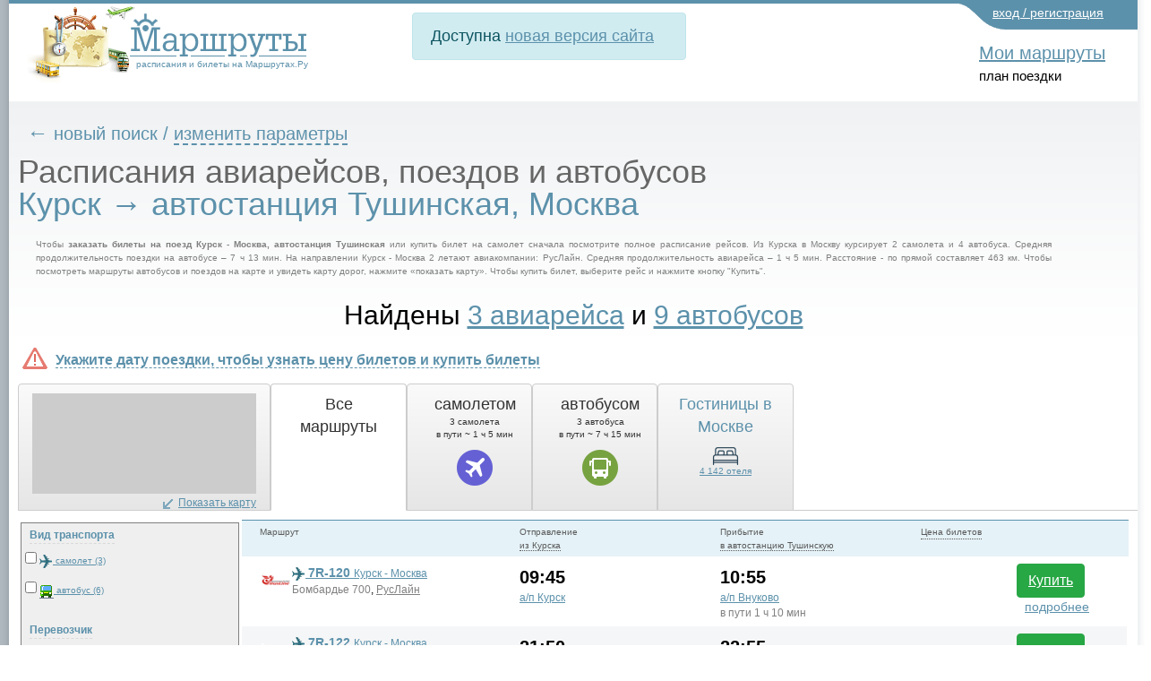

--- FILE ---
content_type: text/html; charset=utf-8
request_url: https://transport.marshruty.ru/Transport/Timetable/74092-319097-Kursk-Moscow,%20Tushinskaya/
body_size: 61744
content:



<!doctype html>
<html lang="ru">
<head id="ctl01_Head"><title>
	Расписание авиарейсов и автобусов по маршруту Курск - Москва, автостанция Тушинская, цена билетов
</title><meta name="viewport" content="width=device-width, initial-scale=1" /><meta http-equiv="content-type" content="text/html;charset=utf-8" /><link rel="icon" href="/favicon.png" type="image/x-icon" /><link rel="shortcut icon" href="/favicon.png" type="image/x-icon" /><link rel="alternate" hreflang="ru" href="https://transport.marshruty.ru/Transport/Timetable/74092-319097-Kursk-Moscow, Tushinskaya/" /><link rel="alternate" hreflang="en" href="https://route-ticket.com/Transport/Timetable/74092-319097-Kursk-Moscow, Tushinskaya/" /><meta name="keywords" content="Курск, Москва, автостанция Тушинская, , расписание, цена, билет, рейс, отправление, маршрут, дешево" /><meta name="description" content="Расписание авиарейсов и автобусов по маршруту Курск - Москва, автостанция Тушинская. Цена билетов от 800 ₽. Время в пути от 1 ч 5 мин. Выбор наиболее удобных и быстрых маршрутов и дешевых билетов. Полная информация о рейсах - место и время отправления, место и время прибытия, остановки, пересадки" /><meta name="google-site-verification" content="c5pdXLV8zi3FE43DCenAaO35truqY127P9VeHvvZjnk" /><meta name="yandex-verification" content="0ccaf445ccc91931" /><link rel="stylesheet" href="https://stackpath.bootstrapcdn.com/bootstrap/4.3.1/css/bootstrap.min.css" integrity="sha384-ggOyR0iXCbMQv3Xipma34MD+dH/1fQ784/j6cY/iJTQUOhcWr7x9JvoRxT2MZw1T" crossorigin="anonymous" /><link rel="stylesheet" type="text/css" href="/WebResource.axd?d=6w2U56lTd4X57_HbDUybJYK2lFc986JZfoGyH5dvChPGvKgVE2LAdNalKiPw7TfqG_ak5cC0pRBCSzbQ3E2O2CHqUFCN_pbaj75PdpUB266yngCyiG15YEHqKLODfOS80&amp;t=637278683340000000" /><link rel="stylesheet" type="text/css" href="/WebResource.axd?d=K3DGP-hGhOeIswutBxIAUe068SwSE94jX_Pv_W2vpFqtDbFX0Ka60XzXWLU1Xi970tFQ3vnBJlK45kqoFjNiAQWcg2PyWDbBRgYZ2NsptYF4kJGzOHczLEH0tVm5hWbs6Y1f5JFxtBmQQ3z8sKo9GbLdyoLHPAXgzX0sO__kAJ41&amp;t=637278683340000000" />
	<style>
		#hideAll
		 {
			font-size: 20px;
		   position: fixed;
		   left: 0px; 
		   right: 0px; 
		   top: 0px; 
		   height: 30px; 
		   background-color: white;
           color:red;
		   z-index: 99; /* Higher than anything else in the document */

		 }
	</style>

    

    <script type="application/ld+json">
  
	{
	  "@context": "http://schema.org",
	  "@type": "MoveAction",
	  
	  "fromLocation": {
		  "@type": "Place",
		  "geo": {
			"@type": "GeoCoordinates",
			"latitude": "51.73028",
			"longitude": "36.19389"
		  },
		  "name": "Курск"
		},
	  "toLocation": {
		  "@type": "Place",
		  "geo": {
			"@type": "GeoCoordinates",
			"latitude": "55.82698",
			"longitude": "37.43985"
		  },
		  "name":  "автостанция Тушинская, Москва"
		}
	}
    </script>

<link rel="stylesheet" href="https://cdnjs.cloudflare.com/ajax/libs/ekko-lightbox/5.3.0/ekko-lightbox.css" integrity="sha512-Velp0ebMKjcd9RiCoaHhLXkR1sFoCCWXNp6w4zj1hfMifYB5441C+sKeBl/T/Ka6NjBiRfBBQRaQq65ekYz3UQ==" crossorigin="anonymous" />

	    <script src="https://code.jquery.com/jquery-3.5.1.slim.min.js" integrity="sha384-DfXdz2htPH0lsSSs5nCTpuj/zy4C+OGpamoFVy38MVBnE+IbbVYUew+OrCXaRkfj" crossorigin="anonymous"></script>
		<script src="https://cdn.jsdelivr.net/npm/bootstrap@4.6.0/dist/js/bootstrap.bundle.min.js" integrity="sha384-Piv4xVNRyMGpqkS2by6br4gNJ7DXjqk09RmUpJ8jgGtD7zP9yug3goQfGII0yAns" crossorigin="anonymous"></script>
        <script src="/Scripts/moment.min.js"  ></script>
        <script src="/scripts/daterangepicker/daterangepicker.min.js"  ></script>
		<script src="https://cdnjs.cloudflare.com/ajax/libs/ekko-lightbox/5.3.0/ekko-lightbox.min.js" integrity="sha512-Y2IiVZeaBwXG1wSV7f13plqlmFOx8MdjuHyYFVoYzhyRr3nH/NMDjTBSswijzADdNzMyWNetbLMfOpIPl6Cv9g==" crossorigin="anonymous"></script>
		
        <script src="/client/scripts/scriptingpage.js"  ></script> 
<link href="/WebResource.axd?d=iUJCWw-HDr04k0VF7c3AshLxR49chpr7c-tFL2splZS8J0tcuS25qpw-qZdzVZ57FlFBc4VgOzOvW1GFRXjNXcrEGjVx6mTvTcDKtWZhl8IimZlgnpE5oGmcY9tGLsXwnTphTeAwLAyWbZQAjrWpaIa6A1zzcr2QtE2RTc2xJm81&amp;t=637255838400000000" type="text/css" rel="stylesheet" /><link href="/Telerik.Web.UI.WebResource.axd?d=PMrIT5dOWaVYIcpFWUE4nFAF_2-KTgG8cgKnqrPXT2f5NB8U2tSHwRlar28OnyvqgnCKdt1tOFOQPskfg4EYtxpFBZKC0NsIrHIc9ja0pzBBt6HivlXqh24WQEJ_GrhH0&amp;t=638841162637275692&amp;compress=1&amp;_TSM_CombinedScripts_=%3b%3bTelerik.Web.UI%3aru-RU%3a77834329-9f9d-4011-8eac-a82ffa414dd7%3ae59a902c%3ac8a024b%3a92753c09%3a91f742eb%3ab2b77c33%3a5c10e89c%3b%7c637775848504492531%3ab7f35631%3a66b3b5aa%3bTelerik.Web.UI%2c+Version%3d2020.2.617.45%2c+Culture%3dneutral%2c+PublicKeyToken%3d121fae78165ba3d4%3aru-RU%3a77834329-9f9d-4011-8eac-a82ffa414dd7%3ad7e35272%3a505983de%3a959c7879%3a99305246%3a9a628e52%3a110353af%3a3a6046a6%3a635bd4cd%3a45085116%3a27c5704c%3aa3b7d93f%3a50428b6a%3bTelerik.Web.UI.Skins%2c+Version%3d2020.2.617.45%2c+Culture%3dneutral%2c+PublicKeyToken%3d121fae78165ba3d4%3aru-RU%3aa9236955-7261-4081-864e-785ed014ff62%3a996799b6" type="text/css" rel="stylesheet" /><link href="/New/style.css?985475" rel="stylesheet" type="text/css" /><link href="/New/extnew.css?630879" rel="stylesheet" type="text/css" /><link href="/New/elastic.css?620362" rel="stylesheet" type="text/css" /><link href="/Client/lb2/css/lightbox.min.css?354626" rel="stylesheet" type="text/css" /></head>
<body id="ctl01_Body" class="main_body" onload="" onresize="">
	<div style="display: none" id="hideAll">&nbsp;страница еще не загружена. пожалуйста, подождите...</div>
<span style="display:none;">
	<!-- Google Tag Manager -->
<noscript><iframe src="//www.googletagmanager.com/ns.html?id=GTM-WC4RB8"
height="0" width="0" style="display:none;visibility:hidden"></iframe></noscript>
<script>(function (w, d, s, l, i) {
    w[l] = w[l] || []; w[l].push({
        'gtm.start':
            new Date().getTime(), event: 'gtm.js'
    }); var f = d.getElementsByTagName(s)[0],
        j = d.createElement(s), dl = l != 'dataLayer' ? '&l=' + l : ''; j.async = true; j.src =
            '//www.googletagmanager.com/gtm.js?id=' + i + dl; f.parentNode.insertBefore(j, f);
    })(window, document, 'script', 'dataLayer', 'GTM-WC4RB8');</script>
<!-- End Google Tag Manager -->
		</span>

    



<form method="post" action="/Transports/Timetable.aspx?StartId=74092&amp;FinishId=319097" onsubmit="javascript:return WebForm_OnSubmit();" id="aspnetForm" style="background:none;">
<div class="aspNetHidden">
<input type="hidden" name="ctl01_RadScriptManager1_TSM" id="ctl01_RadScriptManager1_TSM" value="" />
<input type="hidden" name="ctl01_RadStyleSheetManager1_TSSM" id="ctl01_RadStyleSheetManager1_TSSM" value="" />
<input type="hidden" name="__EVENTTARGET" id="__EVENTTARGET" value="" />
<input type="hidden" name="__EVENTARGUMENT" id="__EVENTARGUMENT" value="" />
<input type="hidden" name="h_cDate" id="h_cDate" value="" />
<input type="hidden" name="sd_cDate" id="sd_cDate" value="" />
<input type="hidden" name="h_cDateBack" id="h_cDateBack" value="" />
<input type="hidden" name="sd_cDateBack" id="sd_cDateBack" value="" />
<input type="hidden" name="__VIEWSTATE" id="__VIEWSTATE" value="W1OHykIsio/QIXwU0qX9Kpmm7pd9Ihjhs0zMxuPYitVxVQNuDZNpQchUZ8QkPF2F/VpfBk6AZviyvKzaFd6S7gnuD23G+MApODMwskRrLEwoW8ZxqMOh25vLntg/ZxPnBIVVo/rqCnTCp6VOyPA6wFxQgrjheLTBsQclQAF63MnOyAjCMaNXNuU5QE5k/ucJtDgJ6emahfOa9j1eoK/hwNLULA4QzWGdqTjpsfFj9s03dJqgQs/UGM3LnSN6H2uGPgYEy68/9589Q2UXeaMTW4fK2O93wttpAxzqB4IuGBNZAHk4eDjpuvsrRZnGctFOy0NEAUHKqn66koDQOs1KOzpsah+GbeNe7oNP2S+KM/[base64]/d2lqRv/FTxRT8pCtn0XrHI9mHIyrC3lbfA4TsEDxVez7I1kpptFWn+8oy9c19igPpq78aW2god6+dN0Yjoal+C5e82jMS7qqb+r5jwfMxrjoznVp83js9hcFc2gwUtYj2v2vCJl5u0J9qJyw3d4K3AOzBUvCyhW09ZKIxjCVJLJVIMtLCrmis8GOQnlHl7qz5BVi/GMeBEQYJgvGMoEse8eO2nSP1y1I+uzPm/Y8qUWZ0n4ANGOGeDpa0mm4w94Cm8P/4xyWLTLQhskAKJ7P7Q6fUi/hM1NvIKsrOxxNPNBwCTYmXwBfHW+ndphR4lZ3DG5Pmk9beUcpfE/CbjOvz8/olDC1UB/KvbcGjo/mGDWgvk99Y4PDbj4UoSAKdr8vQjLDx/yMP2oSbU/xw2FSfFv0hn8EeYxTjaxqvuBZaerPxdH+jF5xFuX9KjQtPLq0wSIlnp1dMvgoSE6Yy69vMq/+yDovmriQIH3gBh2WTCqv9Daau3vRA51QlNpJXxfBg59BAkbGpcEySKzB/1WWlnT/jMv7Fg+h6sF6tt1Q7yXd6NwOio7VwLHDzCDcYZ081CNZZpcM5Tr5fzLsdB1ssBVwFkset3SfNxugyc9LfFSh4jwi3Cxd/5qJCfUlIrgyp5x++nT2ndCasiniqroAxMLjFCnTJyur3SxaTkCIFOdXtGLJ7+D8xRdth/j8GzhfnKbtpSBMxDd1BlqjUj2bHmwWHBDVa8F7c9Vaw1fAunBWO1Wp1u15Lyz92wdxPGSgIS6DGbBu0wObXhpeoJHCyCCPxBxx0/5rbmh9nDuJZ+yUVRJT2NqsWfmp8sQPajlqv4fEv8rez2MEX4hy+F8QTCnCzQ2SuCxRwp8qwG1bcc59h5MceebnFfQxdo2IjHkHEj6mXla+bRtRNsLr+fl+YycEIlTzMc5Ea4haaw8GsxACtYtO0dljhjn8Hml6HUCwxeHC3aN7gNuu1+eeZDwoIN+O8W/+1tH1Qyf+gYM36z4GNsbjBzpWItNy3zhrsq6YaAdYfiTV0HgADT+3WD8VbSJ2tphLsQ6SB/I2R9IpgJYwdQ/[base64]/yN98C/GGkbCFUlfDSs2Vyv4dKrmEcs5x+rJyqnO5vsIiz+EDTo3G5mm7dMZ6Cuoiu7/qOGMzZAazQCiKiwz112By6FF49TZDCBypsenCC7G+sE5Zhx5u4XNa+Hd0wu86HiG+kGWvMpS7NMSehzb7A16bNVmfSQgYU/F1U2uKsMvIUEDZUZ/FhKPo3aoL+PaqiDxxFARUr7LkbY21cV7zH+ufCleWsdVPUTcymU3VsJwPo+ozgAFjMcQ6ZI7k2Dki2iTn80s1/[base64]/1djMjj/3WLP3E1fC2OX3/i/zvONAGGB1BOpLp/+1Cn0rGsDFnp3Yb/bZ+p6OODWlgAu8P4jie2B5VOtIcKmqfth9azUMMeaeaI/DOPFX/oY3W2M6kZyxJ4BOgvkIRQOUchYIJhJ2cOd94NTXQvNhfaGUOCQVJ0fBvuWKvXVCPfejwFeDk9JeXtP94BuqrxIFWEwtM+jK/JgUmQvAWpB/ubtRLh7TifLHAqsE2UnxZLqrf7ZOslHrh8RZJHjMadPxGVggJCjIjNDYcKBOIXD4Apon1PgehjxD62FK4zrx4OJVuuX1WlDH2CoMZUdYDJtHjiJRqERHdwH/jiNYL2sr4OrN9i1g5skgjawRFwkBt7D4DxKMCY8ntpAcb4gC5frw1tags0BSLSgH+JlLNFnFjO1O4iU9XCutArwjor/h45NQ3K9jkj3rv0DNdSqvJ8ilyIpLuIqnQRgXwpo5GkjSEbZKGzItjHRZHFXlNxAMPWUaP+ZFUBZew5qiOzHcayC7PI/ZUyfdLgZt/JWeSoAc5kONkUaZfuzbp74BQoNVjhThCVJlEOjIVSJfT+sMdIlBnpsgipP/GWWPFuBvHt9FMc/ZGB02H8kcIU/6aca6/kIBxQ3jCg8sncIYpuVP0G/xyHm0ETKHMJSW6PUPv6BOIb0oVb7WG41+7MlRlTV9LvEf3Yjl34kw7QLz/9zOXgM8s8gY8ud59St5dIxgtumfBdmgiW2fUO2/5cPIdUMhy57CUNCdtWFwk0OrwY6404EMeQIRI6ZRqfQYd8UlJiE0gNVmXpfkd/R4JRyGdADJukDQIZKlCeJSte8ic+nyGgGtqA9WjPkJjtE9Ps/r75LDMMffrusDGXZDF387sdXGFuePxENmPN3AkkRg6ZgyhArXAaoHpKMzkOpieBylQMlVhJAxVMIS0w1E661Es3KUMVAjZFrOmkSqZBkPXx5KcIEDRcAxVmNQ20BQQWdRUKZf12/CnzN6vgHcJ/xEfTRPWZBfMILsr6ixn4edCXVjlB9KUh5ztYexopjJePRpEImd+Etn6Y/yjRd5oSGi10lY96HH67bgRTArOf+azSP3L2mqjaNKLwXc3/8Li0aFa8AqbAa4GLa/v+o696xPlG3+ZkAGqL6/pyTawzrpj+EuCntc9wN+Y9NAGI3Mf3npiDUW2igrpdSo/C8EZzIsPCMRGA2pYRlFWto+BmOb7hpdOQDhkGGHyoelGOJqXB9DZQ==" />
</div>

<script type="text/javascript">
//<![CDATA[
var theForm = document.forms['aspnetForm'];
if (!theForm) {
    theForm = document.aspnetForm;
}
function __doPostBack(eventTarget, eventArgument) {
    if (!theForm.onsubmit || (theForm.onsubmit() != false)) {
        theForm.__EVENTTARGET.value = eventTarget;
        theForm.__EVENTARGUMENT.value = eventArgument;
        theForm.submit();
    }
}
//]]>
</script>


<script src="/WebResource.axd?d=pynGkmcFUV13He1Qd6_TZD3eApdklL4P4q5rqpqXgS5dX7QJFcA-isGLCh7tGQC6FNSUFtOwAddZz0xTIWWFIQ2&amp;t=638901644248157332" type="text/javascript"></script>

<script language="javascript" type="text/javascript" src="/-/scripts/Common/AjaxMainScript_v1.js"></script><script language="javascript" type="text/javascript">
sAjaxStaticUrl="Ajax.axd?StartId=74092&FinishId=319097&Ajax_CallBack=true";
</script>
<script language="javascript" type="text/javascript">
var _Ajax = {

"AddToCompare": function(id, sessionid, routeid, clientCallBack) {
	return Ajax_CallBack(true,'~/Transports/Timetable.aspx', id, 'AddToCompare', [sessionid,routeid], clientCallBack, false, false, false, false);
},

"GetProcessingStatus": function(id, requestID, clientCallBack) {
	return Ajax_CallBack(true,'~/Transports/Timetable.aspx', id, 'GetProcessingStatus', [requestID], clientCallBack, false, false, false, false);
},

"AbortProcessing": function(id, requestID, clientCallBack) {
	return Ajax_CallBack(true,'~/Transports/Timetable.aspx', id, 'AbortProcessing', [requestID], clientCallBack, false, false, false, false);
},

"LogScriptError": function(id, info, errorstack, browserInfo, url, clientCallBack) {
	return Ajax_CallBack(true,'~/Transports/Timetable.aspx', id, 'LogScriptError', [info,errorstack,browserInfo,url], clientCallBack, false, false, false, false);
},

"GetRouteMap": function(id, reqID, routeid, map, clientCallBack) {
	return Ajax_CallBack(true,'~/Transports/Timetable.aspx', id, 'GetRouteMap', [reqID,routeid,map], clientCallBack, false, false, false, false);
},

"GetBlaBlaCarResult": function(id, requestID, fromId, toId, passengersCount, clientCallBack) {
	return Ajax_CallBack(true,'~/Transports/Timetable.aspx', id, 'GetBlaBlaCarResult', [requestID,fromId,toId,passengersCount], clientCallBack, false, false, false, false);
},

"GetBlaBlaCarResultNew": function(id, requestID, fromId, toId, passengersCount, clientCallBack) {
	return Ajax_CallBack(true,'~/Transports/Timetable.aspx', id, 'GetBlaBlaCarResultNew', [requestID,fromId,toId,passengersCount], clientCallBack, false, false, false, false);
}

};
</script>
<script language="javascript" type="text/javascript">
var _AjaxSearchForm = {

"FindPlaces": function(id, from, to, via, clientCallBack) {
	return Ajax_CallBack(true,'~/Controls/SearchNew.ascx', id, 'FindPlaces', [from,to,via], clientCallBack, false, false, false, false);
}

};
</script>
<script src="/ScriptResource.axd?d=nv7asgRUU0tRmHNR2D6t1E2k1JRSN8IRgYC9vtb_Eq4sD2YG3WC2RXrCMUMckMUbdZMOv4AgHrEBruQmbjTQJSI2Er8y6uHskJCNQb9HOVY6BQBtZ3lniWVLpYU92vh7E7iN4KZ3VVVeNzHtojlgiQ2&amp;t=ffffffff93d1c106" type="text/javascript"></script>
<script type="text/javascript">
//<![CDATA[
var mapsApiUrl='https://api-maps.yandex.ru/2.1/?lang=ru_RU&apikey=&onload=onloadyandexmaps';var mainRoutesControlClientID = 'ctl01_Main_ucDirectComplexPart_tblPart';var __cultureInfo = {"name":"ru-RU","numberFormat":{"CurrencyDecimalDigits":2,"CurrencyDecimalSeparator":",","IsReadOnly":false,"CurrencyGroupSizes":[3],"NumberGroupSizes":[3],"PercentGroupSizes":[3],"CurrencyGroupSeparator":" ","CurrencySymbol":"₽","NaNSymbol":"не число","CurrencyNegativePattern":8,"NumberNegativePattern":1,"PercentPositivePattern":1,"PercentNegativePattern":1,"NegativeInfinitySymbol":"-∞","NegativeSign":"-","NumberDecimalDigits":2,"NumberDecimalSeparator":",","NumberGroupSeparator":" ","CurrencyPositivePattern":3,"PositiveInfinitySymbol":"∞","PositiveSign":"+","PercentDecimalDigits":2,"PercentDecimalSeparator":",","PercentGroupSeparator":" ","PercentSymbol":"%","PerMilleSymbol":"‰","NativeDigits":["0","1","2","3","4","5","6","7","8","9"],"DigitSubstitution":1},"dateTimeFormat":{"AMDesignator":"","Calendar":{"MinSupportedDateTime":"\/Date(-62135596800000)\/","MaxSupportedDateTime":"\/Date(253402289999999)\/","AlgorithmType":1,"CalendarType":1,"Eras":[1],"TwoDigitYearMax":2029,"IsReadOnly":false},"DateSeparator":".","FirstDayOfWeek":1,"CalendarWeekRule":0,"FullDateTimePattern":"d MMMM yyyy \u0027г.\u0027 H:mm:ss","LongDatePattern":"d MMMM yyyy \u0027г.\u0027","LongTimePattern":"H:mm:ss","MonthDayPattern":"d MMMM","PMDesignator":"","RFC1123Pattern":"ddd, dd MMM yyyy HH\u0027:\u0027mm\u0027:\u0027ss \u0027GMT\u0027","ShortDatePattern":"dd.MM.yyyy","ShortTimePattern":"H:mm","SortableDateTimePattern":"yyyy\u0027-\u0027MM\u0027-\u0027dd\u0027T\u0027HH\u0027:\u0027mm\u0027:\u0027ss","TimeSeparator":":","UniversalSortableDateTimePattern":"yyyy\u0027-\u0027MM\u0027-\u0027dd HH\u0027:\u0027mm\u0027:\u0027ss\u0027Z\u0027","YearMonthPattern":"MMMM yyyy","AbbreviatedDayNames":["Вс","Пн","Вт","Ср","Чт","Пт","Сб"],"ShortestDayNames":["Вс","Пн","Вт","Ср","Чт","Пт","Сб"],"DayNames":["воскресенье","понедельник","вторник","среда","четверг","пятница","суббота"],"AbbreviatedMonthNames":["янв","фев","мар","апр","май","июн","июл","авг","сен","окт","ноя","дек",""],"MonthNames":["Январь","Февраль","Март","Апрель","Май","Июнь","Июль","Август","Сентябрь","Октябрь","Ноябрь","Декабрь",""],"IsReadOnly":false,"NativeCalendarName":"григорианский календарь","AbbreviatedMonthGenitiveNames":["янв","фев","мар","апр","мая","июн","июл","авг","сен","окт","ноя","дек",""],"MonthGenitiveNames":["января","февраля","марта","апреля","мая","июня","июля","августа","сентября","октября","ноября","декабря",""]},"eras":[1,"наша эра",null,0]};//]]>
</script>

<script src="/Telerik.Web.UI.WebResource.axd?_TSM_HiddenField_=ctl01_RadScriptManager1_TSM&amp;compress=1&amp;_TSM_CombinedScripts_=%3b%3bSystem.Web.Extensions%2c+Version%3d4.0.0.0%2c+Culture%3dneutral%2c+PublicKeyToken%3d31bf3856ad364e35%3aru-RU%3aa8328cc8-0a99-4e41-8fe3-b58afac64e45%3aea597d4b%3ab25378d2%3bTelerik.Web.UI%2c+Version%3d2020.2.617.45%2c+Culture%3dneutral%2c+PublicKeyToken%3d121fae78165ba3d4%3aru-RU%3a77834329-9f9d-4011-8eac-a82ffa414dd7%3a16e4e7cd%3af7645509%3a24ee1bba%3ac128760b%3a19620875%3a874f8ea2%3af46195d3%3ab2e06756%3a92fe8ea0%3afa31b949%3a4877f69a%3a33715776%3a490a9d4e%3abd8f85e4%3ab7778d6c%3ae085fe68%3ae330518b%3a88144a7a%3a1e771326%3a8e6f0d33%3a864068a5%3aa47717cc%3a411253b0%3aed16cbdc%3a6a6d718d%3a78b9daca%3af9b9258%3bAjaxControlToolkit%2c+Version%3d20.1.0.0%2c+Culture%3dneutral%2c+PublicKeyToken%3d28f01b0e84b6d53e%3aru-RU%3ac4eb885e-4e86-4858-819d-193000598f6e%3acd9be5ef%3a81d48f9%3af2800037%3a2761bb61%3adffb332%3acbf68c8a%3a10439726%3a98f9cc63%3adda46be5%3a78181a00%3a7b2ffb77%3aee8b19d5%3a4380ed18%3af4e67d46%3ac99a1521%3a891e6cc6%3a9833e5c%3af06639ea%3ad6567903%3af86395ea%3af15200f4" type="text/javascript"></script>
<script src="/ScriptResource.axd?d=mbGZm65DzNC0tMTq0ElbcfCqLTFNiWwwR6yJluNPbcfG89SnueyymHpwo5iENrLrm13AkhgU-usxcFHdw9-A2pyMBEC6Q-xAHnGgH9ULFzTaxRvpsh7Ps57lL67DmlATHqt8xpmOQmmZHNj00xMGHA2&amp;t=3322f07f" type="text/javascript"></script>
<script src="/Client/Scripts/YandexMaps.js" type="text/javascript"></script>
<script src="/Client/lb2/js/lightbox.min.js?542003" type="text/javascript"></script>
<script src="/Client/Scripts/Timetable.js?424590" type="text/javascript"></script>
<script src="/Client/Scripts/search.js?388863" type="text/javascript"></script>
<script type="text/javascript">
//<![CDATA[
var LoggedUserName = '';var isModified = false;var isWebBot = true;function WebForm_OnSubmit() {
null;if (typeof(ValidatorOnSubmit) == "function" && ValidatorOnSubmit() == false) return false;
return true;
}
//]]>
</script>

<div class="aspNetHidden">

	<input type="hidden" name="__VIEWSTATEGENERATOR" id="__VIEWSTATEGENERATOR" value="924FD343" />
	<input type="hidden" name="__EVENTVALIDATION" id="__EVENTVALIDATION" value="RL6gT86Gs17v2y1/TSmNJxYWal8LO5nXPpn5zm2dX7yNSR2yoW2IHgZpEKfUIRW+Pujjy+AEnPjTU4lvlQeoaeRs7D1CoUuyuA/c8l5OhKbGgjhZ+g7sRxkNO8/jiqHe4lp9RmEs/x5peDbgILGQUSkflSF+/kU+sS+UZCf+9XV1ju6+4xoBPBcYiRd92jGg//6MzQ5rL7yPLOt8gjhwuu3Qxx6EXNscfEWMbKhjTAYvQfWIBoT+kXOYWZf5Xk5fzhwIjOf/29bAVDYDmq2CUEjye5Emi4gtNmZAGAfhfzV0go363/FJVMNlZZBXL46nteglpa6vocZpgwhWyi2ftv+IL8LpxkgXmxysyv97MT8s25MC9pFDAJtOPnSMJ7ZApwJfhLz0ohUut1stV7cf8f0UzhDnV/IWw9GyU6q+pEB3/ky6r0ipUAb0OzKhTyAD5mZUO8TR5FUb0AFM5t4dIjeDwGQ1z2jy2oTL/n0nGei4fbIoZhuzBBd1Q7r8wuLD325y/BFsU5GYV8lJEWeXJL51RZnx88as+X/H6BfSXJWgFnDGwUmB4fHldirAi4zggRwvWt3HtmTSZHF/unDnLJQlyPnmuUNN4iCaKelvOvy/80frBSHLdHyOb5O4v/d+Ts9CjU7MC4c0WOzC2cvWvmlKbWTfKyhULBTysIpX35GOMtbijAyNUVenRCujBfTeleTIP+j/Pd5b+1Xmq+A1ibHpJ5RqGqIOKRo3vkP4DssoDOoXmFhVLJJKw7G6afQgrXb8v/bSEmNHwcn05COOOxquLFvDBn2pfKNGaCSM9v61J7EOLryLgmxxV364hjlZ4nyXOxdl1i5ihiNWJ+YUJ/vgia2daQhMW3RcLC1Sas2HDDhn5vShLjM1Zgc5bOg/TI9eSZ4+pEnyISRf5TMcjKCZCMRwDYT5cB/qF8HneGIQWJYM0i0h8GAikZUGtS9jSfNqO4dI1QoVWoK2CZVv1Jm1EnNetdPci/5oquGorhr8rCGMYlA3/0Gyuq7umZ0PQTeQ0ZOoqicy4fnyYAyXvkeSrs6h8Moi123aZBSlDWHtziSm8qs1FrpigqLqbgi1ZGp8epfobGdM/q8QM+qQFbfRi398g2Mp/SBMI2xp67wO2D5HjYxBCWQ5APx3/XG4W15nagxRqmmMwxokE/eynrKVYpbbUhUd4KR29ACUcw89lT3sfehkGO/M1FSCmRgD6v4ZrVtU3tI/+MWdyKBwJQu49u3J6A0Yyi3LrFFdKtFMgZ25I/t5/Y/4AazPcbTiEy2LUZDAn+e5n4RWdCuXHIbAJ4CjEpqR1feOnk/+Par275kneTlUYs96azu56ccQtmVTEUFyXIdbnAz7QVqPkIktuiP7dbU5JNjCx+wyQ4XnRb/ki9MiOb8pD9Tjou/[base64]/NWO02ZwGRE0mbkjejBfZnG0exU6wgYXNy+O3pqI2Yx7kmMNhi8F7FN+A7bLYUJjOb5BNAYDLcLA2mS2GC7z6ScWrEsXM11Q+KDrRkHNZ5XKsGdX/r75AZUZ75KUfzSbvzkv4ij7ouWp/PYsbEfnKr8Lb3zMQ+1+Mv0YV9IFzkWp2dIQ4zNQeLEyDHEj7h6GLVw/jNZNoA7cDxtToClUY2wZl8Y8QRDQaqO1EEbPkyNO0/p4yr+QhNlHW1L/Hp5MBufZyPnO6nlHxY0+Rl7aBL0c+TQyERTDPbPd0X7m1BFX+tsc5j6BrN90qQPbKKflWuXUgvQ+Gg4bShvrqr8Uii+YAruCuCxoDA2mLw8OAomyFAGIKGFzuub2H/Xp5M2PsXrJ6hhEbNK3HHcpXGsAT0eN9WmcNbHVHuMgJO4OYeVEjzGkojPmf20jUWc5v41WC+FnVL0630ic04eF3gN1HhEUNcNq5kFMXJqPhNSHrVrsV3WJ2JLh8aWFQaMmSmT6Q6ozhNlHEllPqv8cNXeYiLMskLunuvCub9Qoc/[base64]/+E4rZonS1gunQJ1Uiv7QV+KGD7PCebNOhdE24oX8Zu8HXDxpQvQT/nxWH/Nwi8BIC6F47mHdZJSlvNEEkZ7+IkP4CZ/DX8Ie9mBVo3ROjaA46RxIjpaBFwam6ueacYchTC7DJRbESz5FAfYbKwbf+IFY4eI3XzUC8hwizct17mMp1Kf4pflh1ZoawabPibEc9AFnPN6irp2FBNw0GMR7mJOu9uI3d0wQ4dXGLSxZ9feD0kydEcZV0apko7isQOiOkJfMwxElZpIwv8b3w/Em4eNviRkV/kpWFiP+4yRPiJhX4F1aYqLDQ3tViy/IETe7UfHRW0iGu9sKY55jGLHUr9TVoz1EnE0+7WupQzedYleazT2OcwLkQPDtcV8Of0+faAvKEHIS2V+tJ+Z+oUIhSuRdkMmzHMabIUppPMPPVsAWo49DlViRxSVVAuBoplAsxamUDU3CVxGyzCYw4pZY/P70vgxtgvrVN28GFTT9VhowBHzoG8U4ixYYX+hBSkm1CXjU96zYCnNZ0Ga5U4Llm7blKd64874vSgcGkgKb2B3Wxbowhs/U9SshPN8wYy9C/UmO8J2UPL/YknZ3zTXtzRH3Wrqi/M2CqVsKjWwqVmZJDlV1ExOrnhW2ogA6ZswTffwLqKzqxf3XIP3/F/Q0kvePMrS/au8G8svoZD5jvurRjpbH/0iJ35cdjJU0x/[base64]/zrVfs1G66ptTAsTNqkfk3jmEDeA3/Ap/AublzDEml5L82P0bq5hWHJO1BSjb2EWyl+ndMX7KXZoZ1/lusZhfAl5MrJNjzpe60i5Tkcnai2ofYCSNwKE4pnbVv/NDBXNvx8sdOqypKj4ih2/E883A2w0M+y8M/TmkvmRefWt38v5xCSC1iaVFo+ePHfe12HA+8BLe7SMp97M9J9OgKETQZ955G/XoJ0H3hg4+D9mQnAVt/0jPQ1gHr1glAWCkTpdaDo14eoGGufzdX4rnXpw+HOKrHkZkss4CTgSx0n4wlP656DgKmFP0lrAqTUlZuhWG7CZbCaJqJ8OXAXzjsXCPfPBt+XGziCDSoomLTSKugL2Jik9EJHiR9wTmcY5BCs7fe9cQ5Y7K2Jzx/jwBq2035u6OjUFTDSjd7flAbmfSJtkVopzMpZhygROn2PTLA/jYkVESQFA7JadlZNPjUlZjK19sLS8KG4GIU2DrRChxChOpN9TJJ0+6w==" />
</div>
    <script type="text/javascript" src="/client/scripts/prototype.js?173"></script>

<div style="display:none;">

<script async type="text/javascript">	document.write("<img src='https://counter.yadro.ru/hit;MARSHRUTY?r" + escape(document.referrer) + ((typeof (screen) == "undefined") ? "" : ";s" + screen.width + "*" + screen.height + "*" + (screen.colorDepth ? screen.colorDepth : screen.pixelDepth)) + ";u" + escape(document.URL) + ";" + Math.random() + "' width=1 height=1 alt=''>")</script>
</div>

<div id="ctl01_RadWindowManager1" style="display:none;">
	<!-- 2020.2.617.45 --><div id="ctl01_RadWindowManager1_alerttemplate" style="display:none;">
		<div class="rwDialogPopup radalert">			
			<div class="rwDialogText">
			{1}				
			</div>
			
			<div>
				<a  onclick="$find('{0}').close(true);"
				class="rwPopupButton" href="javascript:void(0);">
					<span class="rwOuterSpan">
						<span class="rwInnerSpan">##LOC[OK]##</span>
					</span>
				</a>				
			</div>
		</div>
		</div><div id="ctl01_RadWindowManager1_prompttemplate" style="display:none;">
		 <div class="rwDialogPopup radprompt">			
			    <div class="rwDialogText">
			    {1}				
			    </div>		
			    <div>
				    <script type="text/javascript">
				    function RadWindowprompt_detectenter(id, ev, input)
				    {							
					    if (!ev) ev = window.event;                
					    if (ev.keyCode == 13)
					    {															        
					        var but = input.parentNode.parentNode.getElementsByTagName("A")[0];					        
					        if (but)
						    {							
							    if (but.click) but.click();
							    else if (but.onclick)
							    {
							        but.focus(); var click = but.onclick; but.onclick = null; if (click) click.call(but);							 
							    }
						    }
					       return false;
					    } 
					    else return true;
				    }	 
				    </script>
				    <input title="Enter Value" onkeydown="return RadWindowprompt_detectenter('{0}', event, this);" type="text"  class="rwDialogInput" value="{2}" />
			    </div>
			    <div>
				    <a onclick="$find('{0}').close(this.parentNode.parentNode.getElementsByTagName('input')[0].value);"				
					    class="rwPopupButton" href="javascript:void(0);" ><span class="rwOuterSpan"><span class="rwInnerSpan">##LOC[OK]##</span></span></a>
				    <a onclick="$find('{0}').close(null);" class="rwPopupButton"  href="javascript:void(0);"><span class="rwOuterSpan"><span class="rwInnerSpan">##LOC[Cancel]##</span></span></a>
			    </div>
		    </div>				       
		</div><div id="ctl01_RadWindowManager1_confirmtemplate" style="display:none;">
		<div class="rwDialogPopup radconfirm">			
			<div class="rwDialogText">
			{1}				
			</div>						
			<div>
				<a onclick="$find('{0}').close(true);"  class="rwPopupButton" href="javascript:void(0);" ><span class="rwOuterSpan"><span class="rwInnerSpan">##LOC[OK]##</span></span></a>
				<a onclick="$find('{0}').close(false);" class="rwPopupButton"  href="javascript:void(0);"><span class="rwOuterSpan"><span class="rwInnerSpan">##LOC[Cancel]##</span></span></a>
			</div>
		</div>		
		</div><input id="ctl01_RadWindowManager1_ClientState" name="ctl01_RadWindowManager1_ClientState" type="hidden" />
</div>

<script type="text/javascript">
//<![CDATA[
Sys.WebForms.PageRequestManager._initialize('ctl01$RadScriptManager1', 'aspnetForm', ['tctl01$Main$updPnlMain','updPnlMain'], ['ctl01$RadScriptManager1','','ctl01$Main$btnRefresh','btnRefresh'], [], 90, 'ctl01');
//]]>
</script>
<input type="hidden" name="ctl01$RadScriptManager1" id="ctl01_RadScriptManager1" />
<script type="text/javascript">
//<![CDATA[
Sys.Application.setServerId("ctl01_RadScriptManager1", "ctl01$RadScriptManager1");
Sys.Application._enableHistoryInScriptManager();
//]]>
</script>



	



    <div id="ContentDialog" style="display:none;">
	<div id="C" style="display:none;">
		
            <div id="ContentDialogContentContainer"></div>
        
	</div><input id="ContentDialog_ClientState" name="ContentDialog_ClientState" type="hidden" />
</div>
    <div id="NavigateDialog" style="display:none;">
	<div id="C" style="display:none;">

	</div><input id="NavigateDialog_ClientState" name="NavigateDialog_ClientState" type="hidden" />
</div>

	
<div id='main_global_nofix' style="position:relative;" ><div id="main_global1">

<div class="main_container">
	<!--header-->
	<div class="header">
		<div class="top_menu">
            <div><a class="login_link" href="#" data-toggle="modal" data-target="#myLoginModal">вход / регистрация</a></div>
                    
				
			
			
		</div>
		<div class="list">
			
		</div>
		<div class="list">
		
        
		
            
		
		
		
											
		</div>
		
		<div style="width:350px;margin-left:0;" class="logo_thin">
			<a href='https://transport.marshruty.ru/'><img src="/New/images/logo.png" width="313" height="86" alt="Транспорт" /></a>
			<div class="logotext">расписания и билеты на Маршрутах.Ру</div>
			
		</div>
	
	<div style="float:left;width:306px;margin:10px 0 10px 100px;">
		 <div class="alert alert-info" role="alert" style="font-size:large;margin:auto;">
                          Доступна <a href="https://bilety.marshruty.ru/Transport/Timetable/74092-319097-Kursk-Moscow, Tushinskaya/">новая версия сайта</a>
                        </div>
		</div>
        
		
		<div class="menu_search_ctn">
		
			<table >
				<tr>
					<td>
					

		
					</td>
					<td>
					<div class="menu_basket" style="width:130px">
					<a href="/My/MyRoutes.aspx" style="font-size:20px;">Мои маршруты</a><br />план поездки
					</div>
					</td>
				</tr>
			</table>
			
		
		
		
			
			
		</div>
		
			

		<div class="cl"></div>
	</div>
	<!--/header-->
	<!--main_content-->
	
	<div class="main_content" style='padding-top:17px'>
	
		
		
	


    <script src="/Client/Scripts/sorttable.js"></script>
    


    <div class="wrapper">
        <div class='content_right250' id="ctnMainPanel">

        

                        <div class="content_fix_wide" id="ctnSearch" style="max-width:998px;">
                            

                            
                            <div>
                            
<div style="width:auto; margin:auto; position:relative;">

<div id="cSearchFormOpener" style="font-size:20px;color:#5c91ab;margin:0 5px 0 20px;">
<big>&larr;</big> <a href="/" style="text-decoration: none;" >новый поиск</a>
	 / <a href="#" class="a_chn_gprms" onclick='ExpandSearchForm();return false;' >изменить параметры</a>
	
	
</div>
<div id="ctnExpandedSearch" class="ctnExpandedSearch" style='display:none;' >
<div class="sft"  >
	
	
	<span id="hdrSearchRoute" style="float:right;width:180px">
		<a href="/Places/PlaceSearch.aspx" class="other_search">Поиск станции</a><span style="float:right;">&nbsp;</span><a class="other_search" href="/Transports/SearchReis.aspx">Поиск рейса </a>
	</span>
	<div style="float:left;">
		<span class="directiontitle">
		Поиск маршрутов Курск &rarr; автостанция Тушинская, Москва 
		</span>
		
	</div>
	<div class="cl"></div>
</div>
<div class="search_form"  style="text-align:left;">
						

						
<div id="cPnl" onkeypress="javascript:return WebForm_FireDefaultButton(event, &#39;ctl01_Main_cSearch_btnSearch&#39;)">
	
<fieldset>
<script>
									
									</script>
<table style="width:510px;float:left;">
								<colgroup>
									<col />
									<col width="50"/>
									<col />
									</colgroup>
									
									
									<tr class="sect" valign="top" id="trFromTo" style='display:none;' >
										<td>
											<input name="ctl01$Main$cSearch$txtFrom" type="text" value="Курск" id="txtFrom" tabindex="1" class="inp_stan" autocomplete="new-password" onfocus="ontextboxfocus(this);" onmouseup="if(intextboxfocus)return false;" onkeyup="txtFrom_onKeyUp();return true;" />
												
										</td>
										<td>
											<div style="text-align:center;margin:auto;" 
												title="обратное направление">
												<img onclick='revertStartFinish();' width="46" height="36" border="1" src='/new/images/button-reverse-direction.png' />
											</div>
										</td>
										<td>
											<input name="ctl01$Main$cSearch$txtTo" type="text" value="автостанция Тушинская, Москва" id="txtTo" tabindex="2" class="inp_stan" autocomplete="new-password" onfocus="ontextboxfocus(this);txtTo_onFocus();" onmouseup="if(intextboxfocus)return false;" onkeyup="ResetViaAndExtParams();return true;" />
											
											
										</td>
										
									</tr>
									
									<tr>
									<td colspan="3">
									<div style="white-space:nowrap;" >

							<table ><tr valign="top">
							<td style="display:none;"><span style="display:inline-block;font-size:10px;font-weight:bold;width:100px;"><input id="cAllTransport" type="checkbox" name="ctl01$Main$cSearch$cAllTransport" checked="checked" onclick="onChangeTcc(0,this.checked);" /><label for="cAllTransport">Все виды</label></span> 
							&nbsp;</td>
							<td>
                            <label for="cTrain" style="                            		margin: 0px;
                            "><img src="/i/blpTrain.png" /></label>
                            <span class="transport_label" style="display:inline-block;width:100px;"><input id="cTrain" type="checkbox" name="ctl01$Main$cSearch$cTrain" onclick="onChangeTcc(2,this.checked);" /><label for="cTrain">Поезд</label></span> 
							&nbsp;
							</td>
							<td>
                            <label for="cAir" style=" margin:0px;"><img src="/i/blpPlane.png" /></label>
                            <span class="transport_label" style="display:inline-block;width:100px;"><input id="cAir" type="checkbox" name="ctl01$Main$cSearch$cAir" onclick="onChangeTcc(1,this.checked);return onClickAvia();" /><label for="cAir">Самолет</label></span>
							&nbsp;
							
							
							</td>
							<td>
							<span >
							<label for="cBus" style=" margin:0px;"><img src="/i/blpBus.png" /></label>
                            
                           <span class="transport_label" style="display:inline-block;width:100px;"><input id="cBus" type="checkbox" name="ctl01$Main$cSearch$cBus" onclick="onChangeTcc(8,this.checked);if( this.checked &amp;&amp; !demoWarningDone ){ demoWarningDone = &#39;true&#39;;};" /><label for="cBus">Автобус</label></span>
							</span>&nbsp;</td>
							<td>
							<span >
                            <label for="cWater" style=" margin:0px;"><img src="/i/blpFerry.png" /></label>
                            <span class="transport_label" style="display:inline-block;width:100px;"><input id="cWater" type="checkbox" name="ctl01$Main$cSearch$cWater" onclick="onChangeTcc(4,this.checked);" /><label for="cWater">Паром</label></span>
							</span>
                                

							</td>
							</tr>
                                
							</table>
							
							
							
							
							
							

							

							</div>
									</td>
								
									
									</tr>
								
								
							</table>

							


<div class="marsh_date" style="width:240px;float:left;">

<div style=''>
											<nobr>
											<input type="radio" id="rOW" name="rOWorRT" checked onclick="onShowDateBack(false);" />
											<label for="rOW">
											в одну сторону
											</label>
											&nbsp;<input type="radio" id="rRT" name="rOWorRT" onclick="onShowDateBack(true);"  /><label 
												for="rRT">туда-обратно
											</label>
											</nobr>
										</div>
											<span id="warnEnterDate" style="font-size:20px;color:Red;">Укажите дату</span>
											<table style="margin-top:5px;" >
												<tr>
													<td style="text-align:right;width:50px;">
														Туда:
													</td>
	
                                                    <td ><span style="cursor:pointer;border:solid 1px gray;padding:2px;" onclick="addDaysToDate(-1);">&lt;</span></td>
													<td align="left" style="width:120px;padding:0;">
														<input name="ctl01$Main$cSearch$txtDate" type="text" id="txtDate" autocomplete="new-password" onclick="cDate.displayCalendar(event)" style="font-size:18px;width:115px;" />
													</td>
                                                    <td><span style="cursor:pointer;border:solid 1px gray;padding:2px;" onclick="addDaysToDate(1);">&gt;</span></td>
													<td align="left" style="padding-bottom:0px;">
														<span style="display:none">&nbsp;</span>
	<script language="javascript" src="/WebResource.axd?d=em7y2mINGkFlX9BTp5XH61E2nc9Gvi2-L-RILEd1SysVPLjc8PADQAGPShXb6QJW3X1vv5UKol1JQ60qx5kk7LxfVPAf6TBEZo5QbyMvQ7ldxrlUb2E2mg4t4wWejhnDLEsMhWZOTPrPMaPGbJlQY-mJ83Xiq26O7QT9w71A-3w1&t=637775848483912845"></script>
	<link rel="stylesheet" href="/Client/Obout/Calendar/style.css" display="all" /><img src="/New/images/calend_ico.gif" id="_cDateButton" alt="Укажите дату поездки" title="Укажите дату поездки" class="calendarDatePickerButton" onclick="cDate.displayCalendar(event);" /><div id="_cDateContainer" style="overflow:hidden;position:relative;display:none;" class="calendarCalendar datePickerCtn" onclick="event.cancelBubble=true; if(event.stopPropagation) {event.stopPropagation();}"><table border="0" cellspacing="0" cellpadding="0" width="100%"><tr><td><div class="calendarArrowLeft" onclick="cDate.addToQueue('cDate.prependMonths()');">&lt;&lt;</div></td><td width="100%"><div class="calendarTitle">22 января 2026 г.</div></td><td><div class="calendarArrowRight" onclick="cDate.addToQueue('cDate.appendMonths()');">&gt;&gt;</div></td></tr></table><div style="position:relative;overflow:hidden;left:0px;width:800%;"><table border="0" cellspacing="0" cellpadding="0" style="position:relative;"><tr></tr></table></div></div><IFRAME id="_cDateiframe" style="DISPLAY:none; POSITION:absolute; LEFT:0px; TOP:0px;" src="javascript:false;" frameBorder="0" scrolling="no"></IFRAME>
													</td>
													<td>
														
													</td>
												</tr>
												
												<tr ID="ctnRT" style=''>
													<td ID="lblDateBack" style='text-align:right;width:50px;color:gray;' >
														Обратно:
													</td>
                                                    <td><span style="cursor:pointer;border:solid 1px gray;padding:2px;" onclick="addDaysToBackDate(-1);">&lt;</span></td>
													<td align="left" style="width:120px;padding:0;">
														
														<input name="ctl01$Main$cSearch$txtDateBack" type="text" id="txtDateBack" autocomplete="new-password" onclick="cDateBack.displayCalendar(event)" style="font-size:18px;width:115px;" />
													</td>
                                                    <td><span style="cursor:pointer;border:solid 1px gray;padding:2px;" onclick="addDaysToBackDate(1);">&gt;</span></td>
													<td align="left" style="width:30px">
														<span style="display:none">&nbsp;</span>
	<script language="javascript" src="/WebResource.axd?d=em7y2mINGkFlX9BTp5XH61E2nc9Gvi2-L-RILEd1SysVPLjc8PADQAGPShXb6QJW3X1vv5UKol1JQ60qx5kk7LxfVPAf6TBEZo5QbyMvQ7ldxrlUb2E2mg4t4wWejhnDLEsMhWZOTPrPMaPGbJlQY-mJ83Xiq26O7QT9w71A-3w1&t=637775848483912845"></script>
	<link rel="stylesheet" href="/Client/Obout/Calendar/style.css" display="all" /><img src="/New/images/calend_ico.gif" id="_cDateBackButton" alt="Укажите дату поездки" title="Укажите дату поездки" class="calendarDatePickerButton" onclick="cDateBack.displayCalendar(event);" /><div id="_cDateBackContainer" style="overflow:hidden;position:relative;display:none;" class="calendarCalendar" onclick="event.cancelBubble=true; if(event.stopPropagation) {event.stopPropagation();}"><table border="0" cellspacing="0" cellpadding="0" width="100%"><tr><td><div class="calendarArrowLeft" onclick="cDateBack.addToQueue('cDateBack.prependMonths()');">&lt;&lt;</div></td><td width="100%"><div class="calendarTitle">22 января 2026 г.</div></td><td><div class="calendarArrowRight" onclick="cDateBack.addToQueue('cDateBack.appendMonths()');">&gt;&gt;</div></td></tr></table><div style="position:relative;overflow:hidden;left:0px;width:800%;"><table border="0" cellspacing="0" cellpadding="0" style="position:relative;"><tr></tr></table></div></div><IFRAME id="_cDateBackiframe" style="DISPLAY:none; POSITION:absolute; LEFT:0px; TOP:0px;" src="javascript:false;" frameBorder="0" scrolling="no"></IFRAME>

														
													</td>
													<td></td>
												</tr>
												<tr  valign='top' style=''>
													<td colspan="4">
														<nobr>
														<input type="radio" id="rND" name="rOWorRT" onclick="onNoDate(true);" checked />
														<label for="rND" style="color:Black;font-weight:normal;">
														без даты (расписание на все дни)
														</label>
														</nobr>
													</td>
												</tr>
											</table>
</div>


<div style="margin-top:10px;text-align:right;float:right;width:150px">
	<div style="text-align:right;float:right;width:150px;">
<div style="font-size:12px;color:Gray;text-align:center;margin-bottom:5px;" id="ctnPassengersLabel" >Пассажиры: <a href="#" id="cPassengersLabel" onclick="showPassengerFields();return false;">1 взрослый</a></div>

        <script>
            function showPassengerFields() {
                try {
                    $proto('ctnPassengersLabel').hideProto();
                    $proto('ctnPassengers').showProto();
                    return false;
                }
                catch (e) {
                    onScriptError(e, "changePassengers");
                }
            }
        </script>

        <div id="ctnPassengers" style="display:none;">
              <div>
										
				Гражданство
							
							<select name="ctl01$Main$cSearch$searchCitizen" id="searchCitizen">
		<option value="0">--------</option>
		<option value="1">России</option>
		<option value="2">Беларуси</option>
		<option value="3">Украины</option>
		<option value="131">Казахстана</option>

	</select>
								</div>

                
<div style="font-size: 15px;margin-bottom:10px;">
        <br />
        <script>
            var maxPassengersCount = 4;
        </script>
        <div>
            <table>
                <tr>
                    <td>Взрослые</td>
                    <td>
                        <div id="radAdult_wrapper" class=" riContSpinButtons RadInput RadInput_Default" style="width:60px;">
		<input id="radAdult" name="ctl01$Main$cSearch$pass$radAdult" maxlength="1" class="riTextBox riEnabled" value="1" type="text" /><span class="riSelect"><a class="riUp" href="javascript:void(0)" id="radAdult_SpinUpButton"><span>Spin Up</span></a><a class="riDown" href="javascript:void(0)" id="radAdult_SpinDownButton"><span>Spin Down</span></a></span><input id="radAdult_ClientState" name="radAdult_ClientState" type="hidden" />
	</div>

                    </td>
                </tr>
                <tr style="margin-top: 10px;">
                    <td style="text-align: right; margin-top: 10px;">Дети</td>
                    <td>
                        <div id="radChild_wrapper" class=" riContSpinButtons RadInput RadInput_Default" style="width:60px;">
		<input id="radChild" name="ctl01$Main$cSearch$pass$radChild" maxlength="1" class="riTextBox riEnabled" value="0" type="text" /><span class="riSelect"><a class="riUp" href="javascript:void(0)" id="radChild_SpinUpButton"><span>Spin Up</span></a><a class="riDown" href="javascript:void(0)" id="radChild_SpinDownButton"><span>Spin Down</span></a></span><input id="radChild_ClientState" name="radChild_ClientState" type="hidden" />
	</div>



                    </td>
                </tr>
                <tr>
                    <td colspan="2">
                        <div id="cChildrenAges" style="display:none;">
                            Укажите возраст детей для скидок
                            <table>
                                <tr class="ctnchage" style="display:none;">
                                    
                                    <td>
                                        <select name="ctl01$Main$cSearch$pass$cAge0" id="cAge0" class="ddlchage chage0">
		<option selected="selected" value="возраст 1-го реб.">возраст 1-го реб.</option>
		<option value="младше 1 года">младше 1 года</option>
		<option value="1 год">1 год</option>
		<option value="2 года">2 года</option>
		<option value="3 года">3 года</option>
		<option value="4 года">4 года</option>
		<option value="5 лет">5 лет</option>
		<option value="6 лет">6 лет</option>
		<option value="7 лет">7 лет</option>
		<option value="8 лет">8 лет</option>
		<option value="9 лет">9 лет</option>
		<option value="10 лет">10 лет</option>
		<option value="11 лет">11 лет</option>
		<option value="12 лет">12 лет</option>
		<option value="13 лет">13 лет</option>
		<option value="14 лет">14 лет</option>
		<option value="15 лет">15 лет</option>
		<option value="16 лет">16 лет</option>

	</select></td>
                                    <td style="display: none;">
                                        <span class="chseat0"><input id="cNoSeat0" type="checkbox" name="ctl01$Main$cSearch$pass$cNoSeat0" /><label for="cNoSeat0">без места</label></span></td>
                                </tr>
                                <tr class="ctnchage" style="display:none;">
                                    
                                    <td>
                                        <select name="ctl01$Main$cSearch$pass$cAge1" id="cAge1" class="ddlchage chage1">
		<option selected="selected" value="возраст 2-го реб.">возраст 2-го реб.</option>
		<option value="младше 1 года">младше 1 года</option>
		<option value="1 год">1 год</option>
		<option value="2 года">2 года</option>
		<option value="3 года">3 года</option>
		<option value="4 года">4 года</option>
		<option value="5 лет">5 лет</option>
		<option value="6 лет">6 лет</option>
		<option value="7 лет">7 лет</option>
		<option value="8 лет">8 лет</option>
		<option value="9 лет">9 лет</option>
		<option value="10 лет">10 лет</option>
		<option value="11 лет">11 лет</option>
		<option value="12 лет">12 лет</option>
		<option value="13 лет">13 лет</option>
		<option value="14 лет">14 лет</option>
		<option value="15 лет">15 лет</option>
		<option value="16 лет">16 лет</option>

	</select></td>
                                    <td style="display: none;">
                                        <span class="chseat1"><input id="cNoSeat1" type="checkbox" name="ctl01$Main$cSearch$pass$cNoSeat1" /><label for="cNoSeat1">без места</label></span></td>
                                </tr>
                                <tr class="ctnchage" style="display:none;">
                                    
                                    <td>
                                        <select name="ctl01$Main$cSearch$pass$cAge2" id="cAge2" class="ddlchage chage2">
		<option selected="selected" value="возраст 3-го реб.">возраст 3-го реб.</option>
		<option value="младше 1 года">младше 1 года</option>
		<option value="1 год">1 год</option>
		<option value="2 года">2 года</option>
		<option value="3 года">3 года</option>
		<option value="4 года">4 года</option>
		<option value="5 лет">5 лет</option>
		<option value="6 лет">6 лет</option>
		<option value="7 лет">7 лет</option>
		<option value="8 лет">8 лет</option>
		<option value="9 лет">9 лет</option>
		<option value="10 лет">10 лет</option>
		<option value="11 лет">11 лет</option>
		<option value="12 лет">12 лет</option>
		<option value="13 лет">13 лет</option>
		<option value="14 лет">14 лет</option>
		<option value="15 лет">15 лет</option>
		<option value="16 лет">16 лет</option>

	</select></td>
                                    <td style="display: none;">
                                        <span class="chseat2"><input id="cNoSeat2" type="checkbox" name="ctl01$Main$cSearch$pass$cNoSeat2" /><label for="cNoSeat2">без места</label></span></td>
                                </tr>
                                <tr class="ctnchage" style="display:none;">
                                    
                                    <td>
                                        <select name="ctl01$Main$cSearch$pass$cAge3" id="cAge3" class="ddlchage chage3">
		<option selected="selected" value="возраст 4-го реб.">возраст 4-го реб.</option>
		<option value="младше 1 года">младше 1 года</option>
		<option value="1 год">1 год</option>
		<option value="2 года">2 года</option>
		<option value="3 года">3 года</option>
		<option value="4 года">4 года</option>
		<option value="5 лет">5 лет</option>
		<option value="6 лет">6 лет</option>
		<option value="7 лет">7 лет</option>
		<option value="8 лет">8 лет</option>
		<option value="9 лет">9 лет</option>
		<option value="10 лет">10 лет</option>
		<option value="11 лет">11 лет</option>
		<option value="12 лет">12 лет</option>
		<option value="13 лет">13 лет</option>
		<option value="14 лет">14 лет</option>
		<option value="15 лет">15 лет</option>
		<option value="16 лет">16 лет</option>

	</select></td>
                                    <td style="display: none;">
                                        <span class="chseat3"><input id="cNoSeat3" type="checkbox" name="ctl01$Main$cSearch$pass$cNoSeat3" /><label for="cNoSeat3">без места</label></span></td>
                                </tr>
                    </table>
                        </div>
                    </td>
                </tr>
            </table>
        </div>
    </div>


          
                </div>


</div>




<input type="submit" name="ctl01$Main$cSearch$btnSearch" value="Найти" onclick="return onSearchRoute();WebForm_DoPostBackWithOptions(new WebForm_PostBackOptions(&quot;ctl01$Main$cSearch$btnSearch&quot;, &quot;&quot;, true, &quot;&quot;, &quot;&quot;, false, false))" id="ctl01_Main_cSearch_btnSearch" tabindex="4" class="butbuynewbig" style="font-size:30px;" />
	<div style='display:none;'>
								<span style="font-size:10px;"><input id="cBookableOnly" type="checkbox" name="ctl01$Main$cSearch$cBookableOnly" /><label for="cBookableOnly">адм:только с билетами</label></span> 
								</div>
    <div style='display:none;' >
								<span style="font-size:10px;"><input id="cDisableOnline" type="checkbox" name="ctl01$Main$cSearch$cDisableOnline" /><label for="cDisableOnline">админу:online=0</label></span> 
                                <div><span style="font-size:10px;"><input id="cDisableAjax" type="checkbox" name="ctl01$Main$cSearch$cDisableAjax" /><label for="cDisableAjax">админу:ajax=0</label></span> </div>
								</div>
									<div style='display:none;' >
			<a href="../../../Controls/#" style="font-size:12px;border-bottom:1px dotted #B9B9B9;" onclick="return openPanel(&quot;ctnExtSearchPanel&quot;, this);">расширенный поиск</a>
			</div>
</div>


							
							
			
			<div style='display:none;' id="ctnExtSearchPanel" >

				

			<table>
			<tr  valign="top">
										<td>
											<div class="sel">
												<input name="ctl01$Main$cSearch$txtVia" type="text" id="txtVia" tabindex="3" class="inp_stan" autocomplete="new-password" onkeyup="onKeyUpVia();" />
												<a ID="viaClearer" class="close_ico" href="#" 
													onclick="clearVia();return false;" 
													style='display:none;'></a>
												<script>
													function onKeyUpVia() {
														if ($find("wVia").get_Text() != "") {
															$proto("viaClearer").style.display = "";
															//$proto('ctnPpTransfer').showProto();
															$proto('cFromTransferName').innerText = $find("wVia").get_Text();
															$proto('cTrainPt').checked = $proto('cTrain').checked;
															$proto('cAirPt').checked = $proto('cAir').checked;
															$proto('cBusPt').checked = $proto('cBus').checked;
															$proto('cWaterPt').checked = $proto('cWater').checked;
															if ($proto('ctnTccAll') != null) $proto('ctnTccAll').hideProto();

														} else clearVia();
													}
												</script>
											</div>

											<div id="ctnPpTransfer" style="display:none;border:solid 1px gray;" >
											<div>из <span id="cFromTransferName" style="font-size:14px"></span></div>
											<table >
											<thead><tr>
											<td>Поезд</td>
											<td>Самолет</td>
											<td>Автобус</td>
											<td>Паром</td>
											</tr></thead>
											
											<tr valign="top">
											<td>
											<span class="ch2 transport_label" ParentCheckBoxID="cTrain" ttvalue="2" style="font-size:10px;"><input id="cTrainPt" type="checkbox" name="ctl01$Main$cSearch$cTrainPt" onclick="" /></span> 
											</td>
											<td>
											<span class="ch1 transport_label" ParentCheckBoxID="cAir" ttvalue="1" style="font-size:10px;"><input id="cAirPt" type="checkbox" name="ctl01$Main$cSearch$cAirPt" onclick="return onClickAvia();" /></span>
											</td>
											<td>
											<span class="ch8 transport_label" ParentCheckBoxID="cBus" ttvalue="8" style="font-size:10px;"><input id="cBusPt" type="checkbox" name="ctl01$Main$cSearch$cBusPt" /></span>
											</td>
											<td>
											<span class="ch4 transport_label" ParentCheckBoxID="cWater" ttvalue="4" style="font-size:10px;"><input id="cWaterPt" type="checkbox" name="ctl01$Main$cSearch$cWaterPt" /></span>
											</td>
											</tr>
											</table>
											</div>
										</td>
										<td>
										</td>
										
									</tr>
			</table>

		

			


							<br />
								<div>Продолжительность пересадки <br />не менее <select name="ctl01$Main$cSearch$cMinTransfer" id="cMinTransfer">
		<option selected="selected" value="15">15 мин</option>
		<option value="30">30 мин</option>
		<option value="60">1 час</option>
		<option value="120">2 часа</option>
		<option value="180">3 часа</option>

	</select> до
								<select name="ctl01$Main$cSearch$cMaxTransfer" id="cMaxTransfer">
		<option value=""></option>
		<option value="3">3 часа</option>
		<option value="6">6 часов</option>
		<option value="12">12 часов</option>
		<option selected="selected" value="24">1 сутки</option>

	</select></div>
							

			<b><label for="inp_type_marshr">Критерий</label></b> 
								<select name="criteria" id="inp_type_marshr">
									<option selected value="0" >Минимум пересадок</option>
									<option  value="1" >Мин. время в пути</option>
									<option  value="2" >Минимальная цена</option>
								</select>
								
								
								
								
								<div style='margin-top:10px;margin-bottom:10px;'  >
								Формат отображения результатов поиска:
								<br /><input id="vmDefault" type="radio" name="ctl01$Main$cSearch$ViewMode" value="vmDefault" /><label for="vmDefault">Стандартный</label>&nbsp;&nbsp;
								<input id="vmMatrix" type="radio" name="ctl01$Main$cSearch$ViewMode" value="vmMatrix" /><label for="vmMatrix">Матрица туда/обратно</label>&nbsp;&nbsp;
								&nbsp;&nbsp;
								<input id="vmPathParts" type="radio" name="ctl01$Main$cSearch$ViewMode" value="vmPathParts" /><label for="vmPathParts">Расписание по сегментам</label>
								</div>

								<div >
								<input id="cDirectOnly" type="checkbox" name="ctl01$Main$cSearch$cDirectOnly" /><label for="cDirectOnly">только прямые рейсы</label>
								</div>
								
								
								
                <div>
                    <div class="currency">в <span><strong id="cCurrencyCur" class="cCurrencyCurClass" ></strong> <a id="ctl01_Main_cSearch_cCurrencyswitch_cCurrency" onclick="return false;" href="../../../Controls/#">изменить</a></span>
				
					<div id="ctl01_Main_cSearch_cCurrencyswitch_pnlCurrency" class="tz_menu" style="display:none;">
		
					<table style="text-align:left;">
					
					        <tr>
			<td><a href="../../../Controls/#" title="показать цены в валюте: Российский рубль" onclick="switchPriceCurrency(&#39;RUB&#39;, &#39;&#39;);stopEventPropagation(event);return false;"> в  </a>
                            </td>
			<td>
							<input type="hidden" value='0' id='CurrencyPrecision_RUB' />
                            <input type="hidden" value='руб' id='CurrencyRateName_RUB' />
							<input type="hidden" value='1' id='CurrencyRate_RUB' />
                            </td>
		</tr>
		
					
					        <tr>
			<td><a href="../../../Controls/#" title="показать цены в валюте: Доллар США" onclick="switchPriceCurrency(&#39;USD&#39;, &#39;&#39;);stopEventPropagation(event);return false;"> в  (1 USD = 77,52 руб)</a>
                            </td>
			<td>
							<input type="hidden" value='2' id='CurrencyPrecision_USD' />
                            <input type="hidden" value='USD' id='CurrencyRateName_USD' />
							<input type="hidden" value='0.01290' id='CurrencyRate_USD' />
                            </td>
		</tr>
		
					
					        <tr>
			<td><a href="../../../Controls/#" title="показать цены в валюте: ЕВРО" onclick="switchPriceCurrency(&#39;EUR&#39;, &#39;&#39;);stopEventPropagation(event);return false;"> в  (1 EUR = 90,72 руб)</a>
                            </td>
			<td>
							<input type="hidden" value='2' id='CurrencyPrecision_EUR' />
                            <input type="hidden" value='EUR' id='CurrencyRateName_EUR' />
							<input type="hidden" value='0.01102' id='CurrencyRate_EUR' />
                            </td>
		</tr>
		
					
                        
					</table>
					<div style="color:gray;margin:5px;" title='по курсу Центрального Банка РФ'>по курсу ЦБ на 22.01.2026</div>
					
	</div>
			</div>


                </div>
				
								
								</div>
							
			
							
							
							

		
			
			
			
			<input type="hidden" name="ctl01$Main$cSearch$wmFrom_ClientState" id="ctl01_Main_cSearch_wmFrom_ClientState" />
                    
            <input type="hidden" name="ctl01$Main$cSearch$wmTo_ClientState" id="ctl01_Main_cSearch_wmTo_ClientState" />
                    
                    <input type="hidden" name="ctl01$Main$cSearch$wmVia_ClientState" id="ctl01_Main_cSearch_wmVia_ClientState" />
			
			
            
            
</fieldset>            
		
</div>
				
</div>
</div>
</div>
<input type="hidden" name="ctl01$Main$cSearch$cStartID" id="cStartID" value="74092" />
<input type="hidden" name="ctl01$Main$cSearch$cFinishID" id="cFinishID" value="319097" />
<input type="hidden" name="ctl01$Main$cSearch$cViaID" id="cViaID" />
<input type="hidden" name="ctl01$Main$cSearch$cStartName" id="cStartName" value="Курск" />
<input type="hidden" name="ctl01$Main$cSearch$cFinishName" id="cFinishName" value="автостанция Тушинская, Москва" />
<input type="hidden" name="ctl01$Main$cSearch$cViaName" id="cViaName" />
<input type="hidden" name="ctl01$Main$cSearch$cOldStartName" id="cOldStartName" value="Курск" />
<input type="hidden" name="ctl01$Main$cSearch$cOldFinishName" id="cOldFinishName" value="автостанция Тушинская, Москва" />
<input type="hidden" name="ctl01$Main$cSearch$cOldViaName" id="cOldViaName" />

<script>
	var searchRouteControlVersion = 'results';
    var isEn = false;
    var goIFrameParentWindow = false;
	var targetSite = '';
    var extQueryParams = '';
    var useGeocoding = false;
	    
    
    
</script>


                                </div>



                            


                        </div>



                        <div style="margin-left: 10px; margin-bottom: 10px; font-size: 20px">
                            <h1 class="hvariants"><span class="grey">
                                Расписания
                                <span>авиарейсов, поездов и автобусов</span> </span><span style="white-space: nowrap;">Курск &rarr; автостанция Тушинская, Москва</span> 
                                
                                
                                
                            </h1>

                        </div>

                        
                        
                        <div id='ctnOtherPlace' style="display: none;">
                            
                            


                            
                            
                        </div>


                        <p id="ctl01_Main_ctnSeoMain" class="timetable_text">
                            Чтобы <strong>заказать билеты на поезд Курск - Москва, автостанция Тушинская </strong> или купить билет на самолет сначала посмотрите полное расписание рейсов. Из Курска в Москву курсирует 2 самолета и 4 автобуса. Средняя продолжительность поездки на автобусе – 7 ч 13 мин. На направлении Курск - Москва 2 летают авиакомпании: РусЛайн. Средняя продолжительность авиарейса – 1 ч 5 мин. Расстояние  -  по прямой составляет 463 км. Чтобы посмотреть маршруты автобусов и поездов  на карте и увидеть карту дорог, нажмите «показать карту». Чтобы купить билет, выберите рейс и нажмите кнопку "Купить".</p>


                        <div id="ctl01_Main_resultCountsByClass" style="text-align: center; font-size: 30px; margin: 10px 10px 10px 10px;">Найдены <a class='summary_a_item' href='#ctnContents' onclick="tryShowTimetableTab();setNewMainFilter('vtc', 1);" >3 авиарейса</a> и <a class='summary_a_item' href='#ctnContents' onclick="tryShowTimetableTab();setNewMainFilter('vtc', 8);" >9 автобусов</a></div>



                        <div style="width: 100%; margin: 15px 15px 15px 15px;">

                            <strong class="warm"><a href="../../../Transports/#" onclick="displayDatePicker(this, event);return false;" class="dashedlink">
                                Укажите дату поездки, чтобы узнать цену билетов и купить билеты</a></strong>

                        </div>




                    












            <div class="cl"></div>



            
            <div id="ctl01_Main_PNL" style="display: none; width: 300px; background-color: White; border-width: 2px; border-color: Black; border-style: solid; padding: 20px;">
	
                <p style="font-size: 15px;">
                    Наличие мест и цены показываются на сайте Маршруты.ру.<br />
                    Будет произведен переход на адрес https://transport.marshruty.ru
                </p>
                <br />
                <br />
                <div style="text-align: right;">
                    <script>
                        function GoTransport() {
                            document.location.href = 'https://transport.marshruty.ru/Transports/Timetable.aspx?startid=74092&finishid=319097&ttypes=15&maxchanges=2&cur=RUB&lang=ru';
                        }
                    </script>
                    <input type="submit" name="ctl01$Main$ButtonOk" value="Продолжить" onclick="GoTransport();return false;WebForm_DoPostBackWithOptions(new WebForm_PostBackOptions(&quot;ctl01$Main$ButtonOk&quot;, &quot;&quot;, true, &quot;&quot;, &quot;&quot;, false, false))" id="ctl01_Main_ButtonOk" style="color:Green;font-size:15px;font-weight:bold;width:150px;" />
                    <input type="submit" name="ctl01$Main$ButtonCancel" value="Отменить" onclick="javascript:WebForm_DoPostBackWithOptions(new WebForm_PostBackOptions(&quot;ctl01$Main$ButtonCancel&quot;, &quot;&quot;, true, &quot;&quot;, &quot;&quot;, false, false))" id="ctl01_Main_ButtonCancel" style="font-size:10px;" />
                </div>
            
</div>

            
                    <div id="PNLGP" style="display:none; width:300px; background-color:White; border-width:2px; border-color:Black; border-style:solid; padding:20px;">
	
                    
					<div style="font-size:17px;">Укажите количество пассажиров</div>
					<div style="font-size:15px;">
					<br />
					<br />
					<table style="text-indent:40px">
						<tr>
							<td>
							Взрослых
							</td>
							<td>
							<select name="ctl01$Main$getPassengersCount$goAdult" id="goAdult" onchange="onChangePCount();">
		<option value="0">0</option>
		<option selected="selected" value="1">1</option>
		<option value="2">2</option>
		<option value="3">3</option>
		<option value="4">4</option>

	</select>
							</td>
						</tr>
						<tr>
							<td>
							Детей <span id="labelChildAge"></span>
							</td>
							<td>
							<select name="ctl01$Main$getPassengersCount$goChild" id="goChild" onchange="onChangePCount();">
		<option selected="selected" value="0">0</option>
		<option value="1">1</option>
		<option value="2">2</option>
		<option value="3">3</option>

	</select>
							</td>
						</tr>
						<tr>
							<td>
							Младенцев <span id="labelInfantAge"></span>
							</td>
							<td>
							<select name="ctl01$Main$getPassengersCount$goInfant" id="goInfant" onchange="onChangePCount();">
		<option selected="selected" value="0">0</option>
		<option value="1">1</option>
		<option value="2">2</option>
		<option value="3">3</option>

	</select>
							</td>
						</tr>
                        <tr style="display:none;"  id="ctnSeniorCount">
							<td>
							Пенсионеров (от 59 лет)
							</td>
							<td>
							<select name="ctl01$Main$getPassengersCount$goSenior" id="goSenior" onchange="onChangePCount();">
		<option value="0">0</option>
		<option value="1">1</option>
		<option value="2">2</option>
		<option value="3">3</option>
		<option value="4">4</option>

	</select>
							</td>
						</tr>
                        <tr style="display:none;" id="ctnYouthCount">
							<td>
							Молодежь (до 26 лет)
							</td>
							<td>
							<select name="ctl01$Main$getPassengersCount$goYouth" id="goYouth" onchange="onChangePCount();">
		<option value="0">0</option>
		<option value="1">1</option>
		<option value="2">2</option>
		<option value="3">3</option>
		<option value="4">4</option>

	</select>
							</td>
						</tr>
					</table>
					
								<!-- caching image -->
								<img style="display:none;" src='/i/pososhok.png' />
								<img style="display:none;" src='/i/davs.png' />
                        </div>
						<div id="ctnPassengersChanged" style="display:none;">чтобы уточнить цену для указанного количества пассажиров, <span class="dashed" onclick="finishGetPassengersAndSendForm(true);return false;" style="font-size:15px;cursor:pointer;">повторите поиск</span></div>
                        <br /><br />
                        <div style="text-align:right;">
                       <input type="submit" name="ctl01$Main$getPassengersCount$ButtonCancelGP" value="Отменить" onclick="javascript:WebForm_DoPostBackWithOptions(new WebForm_PostBackOptions(&quot;ctl01$Main$getPassengersCount$ButtonCancelGP&quot;, &quot;&quot;, true, &quot;&quot;, &quot;&quot;, false, false))" id="ctl01_Main_getPassengersCount_ButtonCancelGP" style="font-size:10px;" />
                            <input type="submit" name="ctl01$Main$getPassengersCount$ButtonOkGP" value="Продолжить" onclick="finishGetPassengersAndSendForm();return false;WebForm_DoPostBackWithOptions(new WebForm_PostBackOptions(&quot;ctl01$Main$getPassengersCount$ButtonOkGP&quot;, &quot;&quot;, true, &quot;&quot;, &quot;&quot;, false, false))" id="ctl01_Main_getPassengersCount_ButtonOkGP" class="butbuynewbig" style="font-size:15px;width:150px;" />
							
							<script>
							    var selectedAdultCount = 1;
							    var selectedChildrenCount = 0;
							    var selectedInfantCount = 0;
      
</script>
                            
                        </div>
                    
</div>

            <div id="updPnlMain">
	


                    


                    <div id="ctnAjaxError" style="display: none;" class="warning_message">
                        <br />
                        Наличие мест временно недоступно. Попробуйте повторить запрос позднее.<br />
                    </div>

                    
                    
                                        
                                            
                                        


                    <div id="RadTabStrip1" class="RadTabStrip RadTabStrip_Default rtsHorizontal rtsTop timetable_tabs_ctn">
		<div class="rtsLevel rtsLevel1">
			<ul class="rtsUL"><li class="rtsLI"><div class="rtsLink">
				
                                    <div class="main_tab_template" style="width: 250px; width: 250px;">

                                        <div id="ctnMap" style="width: 250px; width: 250px;">

                                            <div class="map_move map_nobord">


                                                <div id="ctnSMap" class="staticmap_ctn" style='height:110px;' onclick='showMapTab();'>
                                                    <img id="cImgMap" onerror="onStaticMapImgError(this);" alt="Курск - Москва, автостанция Тушинская на карте" style="height:110px;width:100%;" />
                                                </div>
                                            </div>
                                            <div class="show_map">
                                                <a onclick="showMapTab();return false;" href="../../../Transports/#">Показать карту</a></div>
                                        </div>


                                    </div>
                                
			</div></li><li class="rtsLI rtsSelected"><div class="rtsLink">
				
                                    <div class="main_tab_template">
                                        <div class="rtsTxt">
                                            <span>Все маршруты</span></div>
                                        	


                                    </div>
                                
			</div></li><li class="rtsLI" style="width:140px;"><div class="rtsLink">
				
                                    <div class="main_tab_template">
                                        <div class="rtsTxt">самолетом</div>
                                        <div>3 самолета</div>
                                        <div>в пути ~ 1 ч 5 мин</div>
                                        <div style="margin-top:10px;"><img src="/i/t_new/plane_new.png" /></div>
                                        
                                    </div>
                                
			</div></li><li class="rtsLI" style="width:140px;"><div class="rtsLink">
				
                                    <div class="main_tab_template">
                                        <div class="rtsTxt">автобусом</div>
                                        <div>3 автобуса</div>
                                        <div>в пути ~ 7 ч 15 мин</div>
                                        <div style="margin-top:10px;"><img src="/i/t_new/bus_new.png" /></div>
                                        
                                    </div>
                                
			</div></li><li class="rtsLI"><div class="rtsLink" rel="nofollow">
				
                                    <a rel="nofollow" class="aNavigate" href='https://www.booking.com/city/ru/moscow.html?lang=ru&aid=815697' target="p1">
                                        <div class="main_tab_template">
                                            <div class="rtsTxt">Гостиницы в Москве</div>
                                            <div style="margin-top:10px;"><img src="/i/bed.png" /></div>
                                            <div>4 142 отеля</div>
                                        </div>
                                    </a>
                                
			</div></li></ul>
		</div><input id="RadTabStrip1_ClientState" name="RadTabStrip1_ClientState" type="hidden" />
	</div>

                    <div>
                        
                    </div>


                    <div class="wrapper_right">
                        <div class='content_margins' style="min-width: 720px;">
                            <script>
                                var CodeLightBoxClientID = 'ctl01_Main_CodeLightBox';
                            </script>

                            <div class="rltbOverlay" style="z-index:100000;display:none;">

	</div><div id="ctl01_Main_CodeLightBox" class="RadLightBox RadLightBox_Default lb_code" style="height:400px;width:1000px;position: fixed; left: 50%; top: 50%; display:none; z-index: 100001">
		<div class="rltbClose">
			<button type="button" title="Close" class="rltbActionButton rltbCloseButton"><span class="rltbIcon rltbCloseIcon"></span><span class="rltbButtonText">Close</span></button>
		</div><div class="rltbWrapper">
			<div class="rltbItemBox">
				<span class="rltbButtonWrapper rltbPrevButtonWrapper" title="Prev"><input type="submit" name="ctl01$Main$CodeLightBox$PrevButton" value="Prev" onclick="javascript:WebForm_DoPostBackWithOptions(new WebForm_PostBackOptions(&quot;ctl01$Main$CodeLightBox$PrevButton&quot;, &quot;&quot;, true, &quot;&quot;, &quot;&quot;, false, false))" id="ctl01_Main_CodeLightBox_PrevButton" title="Prev" class="rltbActionButton rltbPrevButton" style="display:none;" /></span><div class="rltbItemTemplate">
					
                                            <div class="map_move">
                                                

<div class="map_move map_nobord" style='width:100%;height:400px;' >
	<div style="vertical-align:middle;font-weight:bold;text-align:center;font-size:medium; width: 100%;height: 400px;" id='ctl01_Main_CodeLightBox_googleMap' ><h2>Карта проезда по маршруту Курск - Москва, автостанция Тушинская</h2><div class="message"  >Идет загрузка карты ...</div></div>
</div>

<script type="text/javascript" >
var ucg_ss = 'da0d74';
var ctl01_Main_CodeLightBox_googleMap_data = [
  {
    "x": "point",
    "ID": "74092",
    "icon": "start",
    "name": "Курск",
    "descr": "<a href='/Transport/Place/74092-Kursk/'>Курск</a>",
    "lon": "36.19389",
    "lat": "51.73028"
  },
  {
    "x": "point",
    "ID": "319097",
    "icon": "finish",
    "name": "Москва, автостанция Тушинская",
    "descr": "<a href='/Transport/Place/319097-Moscow, Tushinskaya/'>Москва, автостанция Тушинская</a>",
    "lon": "37.43985",
    "lat": "55.82698"
  },
  {
    "x": "polyline",
    "name": "Курск-Москва",
    "color": "#00FF00",
    "geodesic": "1",
    "pts": "[36.19389,51.73028],[37.61512,55.75687]"
  },
  {
    "x": "polyline",
    "name": "Москва-Москва, автостанция Тушинская",
    "color": "#00FF00",
    "geodesic": "1",
    "pts": "[37.61512,55.75687],[37.43985,55.82698]"
  }
];


function ctl01_Main_CodeLightBox_googleMap_Load()
{
    console.log("MapControl__Load");
    
    beginLoadGMapsAPI( ctl01_Main_CodeLightBox_googleMap_FinishLoad );
}

    
function ctl01_Main_CodeLightBox_googleMap_FinishLoad()
{
    if (afterActivateMap != null) afterActivateMap();
    if( ctl01_Main_CodeLightBox_googleMap_loaded) return;
    ctl01_Main_CodeLightBox_googleMap_loaded = true;
    GoogleMaps_PopulateMap( 'ctl01_Main_CodeLightBox_googleMap', false );

}
    var ctl01_Main_CodeLightBox_googleMap_loaded = false;


    
    var afterActivateMap;
function activateMap() {

    afterActivateMap = function () {
        if ( true) {
            if (!window.travelMap) GoogleMaps_PrepareMap('ctl01_Main_CodeLightBox_googleMap');
            window.travelMap.container.fitToViewport();
            return true;
        }
        google.maps.event.trigger(window.travelMap, 'resize');
        if (window.mapDataToShow) {
            if (!window.travelMap) GoogleMaps_PrepareMap('ctl01_Main_CodeLightBox_googleMap');

            GoogleMaps_PopulateMap(window.travelMap.travelMapContainerId, true);
            return true;
        }
    }

    ctl01_Main_CodeLightBox_googleMap_Load();

}



var customMapBaseUrl = '';
var customMapID = '';
var customMapName = '';
var customMapMinZoom = 0;
var customMapMaxZoom = 0;
var customMapShown = false;
var gadsEnabled = false;
var saveMapEnabled = false;
var panoramioEnabled = false;
var drawingLibraryEnabled = false;
var gmapmousewheelEnabled = true;


</script>
                                            </div>
                                        
				</div><img class="rltbActiveImage" src="[data-uri]%3D" alt="LightBox Active Image" /><span class="rltbButtonWrapper rltbNextButtonWrapper" title="Next"><input type="submit" name="ctl01$Main$CodeLightBox$NextButton" value="Next" onclick="javascript:WebForm_DoPostBackWithOptions(new WebForm_PostBackOptions(&quot;ctl01$Main$CodeLightBox$NextButton&quot;, &quot;&quot;, true, &quot;&quot;, &quot;&quot;, false, false))" id="ctl01_Main_CodeLightBox_NextButton" class="rltbActionButton rltbNextButton" style="display:none;" /></span>
			</div><div class="rltbDescriptionBox rltbDescBottom">
				<h4 class="rltbTitle"></h4><div class="rltbDescription"></div><span class="rltbPager">Image 1 of 1</span><div class="rltbToolbar">
					<button class="rltbActionButton rltbMaximizeButton" title="Maximize image" type="button"><span class="rltbIcon rltbMaximizeIcon"></span><span class="rltbButtonText">Maximize image</span></button><button class="rltbActionButton rltbRestoreButton" title="Restore" type="button"><span class="rltbIcon rltbRestoreIcon"></span><span class="rltbButtonText">Restore image</span></button>
				</div>
			</div>
		</div><div id="ctl01_Main_CodeLightBox_LoadingPanel" class="RadAjax RadAjax_Default" style="display:none;">
			<div class="raDiv">

			</div><div class="raColor raTransp">

			</div>
		</div><input id="ctl01_Main_CodeLightBox_ClientState" name="ctl01_Main_CodeLightBox_ClientState" type="hidden" />
	</div>


                            <div id="ctl01_Main_RadMultiPage1" class="RadMultiPage RadMultiPage_Default">
		<div id="ctl01_Main_PageViewMap" class="rmpView rmpHidden">
			
                                
		</div><div id="ctl01_Main_PageViewMain" class="rmpView">
			
                                    
                                    <div class="" id="ctnContents" style="">





                                        <input type="hidden" name="ctl01$Main$cStaticMapYandexUrl" id="cStaticMapYandexUrl" value="https://static-maps.yandex.ru/1.x/?key=&amp;l=map&amp;pt=36.193890,51.730280,pm2am~37.439850,55.826980,pm2bm~36.282540,51.749340,pmrds&amp;pl=c:7a5230A0,w:2,36.193890,51.730280,36.282540,51.749340~c:0000ffA0,w:2,36.282540,51.749340,37.284120,55.604260~c:7a5230A0,w:2,37.284120,55.604260,37.439850,55.826980" />
                                        <input type="hidden" name="ctl01$Main$cStaticMapGoogleUrl" id="cStaticMapGoogleUrl" value="https://maps.google.com/maps/api/staticmap?key=&amp;maptype=roadmap&amp;markers=size:mid|label:A|51.730280,36.193890&amp;markers=size:mid|label:B|55.826980,37.439850&amp;markers=size:tiny|51.749340,36.282540|55.604260,37.284120&amp;path=color:0x7a5230ff|weight:3|51.730280,36.193890|51.749340,36.282540&amp;path=color:0x0000ffff|weight:3|51.749340,36.282540|55.604260,37.284120&amp;path=color:0x7a5230ff|weight:3|55.604260,37.284120|55.826980,37.439850" />

                                        <input type="submit" name="ctl01$Main$btnRefresh" value="refresh" onclick="javascript:WebForm_DoPostBackWithOptions(new WebForm_PostBackOptions(&quot;ctl01$Main$btnRefresh&quot;, &quot;&quot;, true, &quot;&quot;, &quot;&quot;, false, false))" id="btnRefresh" style="display: none;" />




                                        



                                        <div style="clear: left;">

                                            <div style="clear: both;"></div>

                                            


                                            



                                            

<div class="wrapper_right" id='pathpart_74092_65537'>
    <div class='content_left250' style="min-width: 720px;">


        

        
        <div style="clear: both;"></div>




        <table class='ritems table_route transfers sortable partid_74092_65537' cellspacing="0" partindex="-1" partid="74092_65537" id='ctl01_Main_ucDirectComplexPart_tblPart' partname='Курск - Москва, автостанция Тушинская' requestpathid="74092x319097">
            <thead>
                <tr>

                    <th>
                        Маршрут
                        
                    </th>
                    <th class="sorttable_sortable">
                        
                        Отправление<br />
                        <span>
                            из
                            Курска</span>
                        
                        
                    </th>

                    <th class="sorttable_sortable">
                        Прибытие<br />
                        <span>
                            в
                            автостанцию Тушинскую</span></th>
                    <th class="th_tiw sorttable_sortable">
                        Время в пути</th>
			
                    <th width="150" align="right" class="td_price sorttable_numeric"><span style="float: left;">
                        Цена билетов</span>
                        
                    </th>
			

                    <th></th>
                    
                </tr>
            </thead>
            <tbody>
                
                        
                        <tr id="ctl01_Main_ucDirectComplexPart_cComplexPaths_ctl00_tr" rid="A-74076-84500-200001010945-200001011055-7R-120" er="c1b5f2b5a5ad4958b3b69053b640dd2d" tclass="1" departure="2000-01-01-09-45" arrival="2000-01-01-10-55" as="319097" ds="74092" class="ritem tr_notselected UNDEFINED_item_container">
				<td class="raic rtd">
                                
                                 
                                            <div style="float: left;" >
                                                <img src="https://transport.marshruty.ru/carrierlogos32/608.png" onerror="this.style.display=&#39;none&#39;;" style="margin: 2px 2px 2px 2px;" title="РусЛайн" />
                                            </div>
                                    
                                   
                                <div style="text-align: left;">
                                    <a href="/Transports/TransportTimetable.aspx?SheduleID=5015e170-6131-4b9c-a8cd-e23f28e1fc60&From=74076&To=84500" onclick="onGoRouteAction(this, 1);return false;" title="Смотреть подробности и карту рейса 7R-120" class=""><img class="tt_img" src="/i/plane.png"  alt="самолет" />&nbsp;<span class="code">7R-120 </span>Курск - Москва</a>
                                </div>
                                <span class="car">Бомбардье 700</span><span>, <a href="/Transports/TransportCarrier.aspx?CarrierId=608" class="carrier">РусЛайн</a></span>
                                
                                <div style="clear: both; margin: 5px;">
                                   
                                        
                                    
                                </div>
                               
                            </td>
				<td class="rtd" sorttable_customkey="946719900">
                                <strong class="js-dt departure" dtval="{&#39;shifts&#39;: {}, &#39;local&#39;: &#39;2000-01-01-09-45&#39;}">09:45</strong>
                                <a href="/Transport/Place/74076-Kursk/" class="tt_station" onclick="onGoRouteAction(this, 1);return false;">а/п Курск</a>
                                
                                
                            </td>
				<td class="rtd" sorttable_customkey="946724100"><strong class="js-dt arrival" dtval="{&#39;shifts&#39;: {}, &#39;local&#39;: &#39;2000-01-01-10-55&#39;}">10:55</strong>
                                <a href="/Transport/Place/84500-Vnukovo/" class="tt_station" onclick="onGoRouteAction(this, 1);return false;">а/п Внуково</a>
                                
                                
                                <div class="tiw_small">
                                    в пути
                                    1 ч 10 мин</div>
                            </td>
				<td class="descr_time rtd td_tiw" sorttable_customkey="70"><span class="tiw"><strong>1 ч 10 мин</strong><br />
                                </span>
                                

                                
                            </td>
				<td class="tdPrice rtd" align="right" title="указана приблизительная цена" sorttable_customkey="2100">
                                <span title="" class="price price_main price_FarApprox">
                                    
                                    <span val='2100' currency='RUB' nativeval='2100' nativecurrency='RUB' class='priceval'>2&thinsp;100&thinsp;руб</span></span>
                                
                                
                                
                                



                                
                            </td>
				<td class="tdBuy last vamiddle rtd">
                                
                                
                                
                                
                                
                                <div>
                                    <a class="btn btn-success" href="#" onclick="displayDatePicker(this, event);return false;" style="float:left;">
                                        Купить</a>
                                </div>
                                

                                <div class="unchoose" id='ctl01_Main_ucDirectComplexPart_tblPart_unchoose'><a class="dashedlink" onclick='unchooseItem(this);return false;'>отменить выбор</a></div>
                                <span class="trip_Undefined"></span>

                                

                                



                                <div class="tdBuyComment"></div>
                                <div class="tdPriceComment"></div>
                                
                                
                                
                                
                                <div class="link_more_route">&nbsp;<a href='/transports/timetableroute.aspx?requestid=91f299d4-7a25-4b27-ace1-f7c48510bf26&routeid=c1b5f2b5-a5ad-4958-b3b6-9053b640dd2d&startid=74092&finishid=319097&ttypes=15&maxchanges=2&cur=RUB&lang=ru' onclick="onExpandRoute(this);return false;">подробнее</div>
                                



                            </td>
			</tr>
			






                    
                        
                        <tr id="ctl01_Main_ucDirectComplexPart_cComplexPaths_ctl01_tr" rid="A-74076-84500-200001012150-200001012255-7R-122" er="7a814feb8ba14a3da2bdfc91b72681ca" tclass="1" departure="2000-01-01-21-50" arrival="2000-01-01-22-55" as="319097" ds="74092" class="ritem tr_notselected even UNDEFINED_item_container">
				<td class="raic rtd">
                                
                                 
                                            <div style="float: left;" >
                                                <img src="https://transport.marshruty.ru/carrierlogos32/608.png" onerror="this.style.display=&#39;none&#39;;" style="margin: 2px 2px 2px 2px;" title="РусЛайн" />
                                            </div>
                                    
                                   
                                <div style="text-align: left;">
                                    <a href="/Transports/TransportTimetable.aspx?SheduleID=364924c0-cb95-4774-9978-40960f930835&From=74076&To=84500" onclick="onGoRouteAction(this, 1);return false;" title="Смотреть подробности и карту рейса 7R-122" class=""><img class="tt_img" src="/i/plane.png"  alt="самолет" />&nbsp;<span class="code">7R-122 </span>Курск - Москва</a>
                                </div>
                                <span class="car">Бомбардье 700</span><span>, <a href="/Transports/TransportCarrier.aspx?CarrierId=608" class="carrier">РусЛайн</a></span>
                                
                                <div style="clear: both; margin: 5px;">
                                   
                                        
                                    
                                </div>
                               
                            </td>
				<td class="rtd" sorttable_customkey="946763400">
                                <strong class="js-dt departure" dtval="{&#39;shifts&#39;: {}, &#39;local&#39;: &#39;2000-01-01-21-50&#39;}">21:50</strong>
                                <a href="/Transport/Place/74076-Kursk/" class="tt_station" onclick="onGoRouteAction(this, 1);return false;">а/п Курск</a>
                                
                                
                            </td>
				<td class="rtd" sorttable_customkey="946767300"><strong class="js-dt arrival" dtval="{&#39;shifts&#39;: {}, &#39;local&#39;: &#39;2000-01-01-22-55&#39;}">22:55</strong>
                                <a href="/Transport/Place/84500-Vnukovo/" class="tt_station" onclick="onGoRouteAction(this, 1);return false;">а/п Внуково</a>
                                
                                
                                <div class="tiw_small">
                                    в пути
                                    1 ч 5 мин</div>
                            </td>
				<td class="descr_time rtd td_tiw" sorttable_customkey="65"><span class="tiw"><strong>1 ч 5 мин</strong><br />
                                </span>
                                

                                
                            </td>
				<td class="tdPrice rtd" align="right" title="указана приблизительная цена" sorttable_customkey="2100">
                                <span title="" class="price price_main price_FarApprox">
                                    
                                    <span val='2100' currency='RUB' nativeval='2100' nativecurrency='RUB' class='priceval'>2&thinsp;100&thinsp;руб</span></span>
                                
                                
                                
                                



                                
                            </td>
				<td class="tdBuy last vamiddle rtd">
                                
                                
                                
                                
                                
                                <div>
                                    <a class="btn btn-success" href="#" onclick="displayDatePicker(this, event);return false;" style="float:left;">
                                        Купить</a>
                                </div>
                                

                                <div class="unchoose" id='ctl01_Main_ucDirectComplexPart_tblPart_unchoose'><a class="dashedlink" onclick='unchooseItem(this);return false;'>отменить выбор</a></div>
                                <span class="trip_Undefined"></span>

                                

                                



                                <div class="tdBuyComment"></div>
                                <div class="tdPriceComment"></div>
                                
                                
                                
                                
                                <div class="link_more_route">&nbsp;<a href='/transports/timetableroute.aspx?requestid=91f299d4-7a25-4b27-ace1-f7c48510bf26&routeid=7a814feb-8ba1-4a3d-a2bd-fc91b72681ca&startid=74092&finishid=319097&ttypes=15&maxchanges=2&cur=RUB&lang=ru' onclick="onExpandRoute(this);return false;">подробнее</div>
                                



                            </td>
			</tr>
			






                    
                        
                        <tr id="ctl01_Main_ucDirectComplexPart_cComplexPaths_ctl02_tr" rid="A-74076-84500-200001012150-200001012305-7R-122" er="23b64174da114653ad2f970636881026" tclass="1" departure="2000-01-01-21-50" arrival="2000-01-01-23-05" as="319097" ds="74092" class="ritem tr_notselected UNDEFINED_item_container">
				<td class="raic rtd">
                                
                                 
                                            <div style="float: left;" >
                                                <img src="https://transport.marshruty.ru/carrierlogos32/608.png" onerror="this.style.display=&#39;none&#39;;" style="margin: 2px 2px 2px 2px;" title="РусЛайн" />
                                            </div>
                                    
                                   
                                <div style="text-align: left;">
                                    <a href="/Transports/TransportTimetable.aspx?SheduleID=da441e21-2024-4518-b6bd-fd4d1b572393&From=74076&To=84500" onclick="onGoRouteAction(this, 1);return false;" title="Смотреть подробности и карту рейса 7R-122" class=""><img class="tt_img" src="/i/plane.png"  alt="самолет" />&nbsp;<span class="code">7R-122 </span>Курск - Москва</a>
                                </div>
                                <span class="car">Бомбардье 700</span><span>, <a href="/Transports/TransportCarrier.aspx?CarrierId=608" class="carrier">РусЛайн</a></span>
                                
                                <div style="clear: both; margin: 5px;">
                                   
                                        
                                    
                                </div>
                               
                            </td>
				<td class="rtd" sorttable_customkey="946763400">
                                <strong class="js-dt departure" dtval="{&#39;shifts&#39;: {}, &#39;local&#39;: &#39;2000-01-01-21-50&#39;}">21:50</strong>
                                <a href="/Transport/Place/74076-Kursk/" class="tt_station" onclick="onGoRouteAction(this, 1);return false;">а/п Курск</a>
                                
                                
                            </td>
				<td class="rtd" sorttable_customkey="946767900"><strong class="js-dt arrival" dtval="{&#39;shifts&#39;: {}, &#39;local&#39;: &#39;2000-01-01-23-05&#39;}">23:05</strong>
                                <a href="/Transport/Place/84500-Vnukovo/" class="tt_station" onclick="onGoRouteAction(this, 1);return false;">а/п Внуково</a>
                                
                                
                                <div class="tiw_small">
                                    в пути
                                    1 ч 15 мин</div>
                            </td>
				<td class="descr_time rtd td_tiw" sorttable_customkey="75"><span class="tiw"><strong>1 ч 15 мин</strong><br />
                                </span>
                                

                                
                            </td>
				<td class="tdPrice rtd" align="right" title="указана приблизительная цена" sorttable_customkey="2100">
                                <span title="" class="price price_main price_FarApprox">
                                    
                                    <span val='2100' currency='RUB' nativeval='2100' nativecurrency='RUB' class='priceval'>2&thinsp;100&thinsp;руб</span></span>
                                
                                
                                
                                



                                
                            </td>
				<td class="tdBuy last vamiddle rtd">
                                
                                
                                
                                
                                
                                <div>
                                    <a class="btn btn-success" href="#" onclick="displayDatePicker(this, event);return false;" style="float:left;">
                                        Купить</a>
                                </div>
                                

                                <div class="unchoose" id='ctl01_Main_ucDirectComplexPart_tblPart_unchoose'><a class="dashedlink" onclick='unchooseItem(this);return false;'>отменить выбор</a></div>
                                <span class="trip_Undefined"></span>

                                

                                



                                <div class="tdBuyComment"></div>
                                <div class="tdPriceComment"></div>
                                
                                
                                
                                
                                <div class="link_more_route">&nbsp;<a href='/transports/timetableroute.aspx?requestid=91f299d4-7a25-4b27-ace1-f7c48510bf26&routeid=23b64174-da11-4653-ad2f-970636881026&startid=74092&finishid=319097&ttypes=15&maxchanges=2&cur=RUB&lang=ru' onclick="onExpandRoute(this);return false;">подробнее</div>
                                



                            </td>
			</tr>
			






                    
                        
                        <tr id="ctl01_Main_ucDirectComplexPart_cComplexPaths_ctl03_tr" rid="B-74092-65537-200001012200-200001020600-" er="0db2728a390040cd86d1cc3bf8be5691" tclass="8" departure="2000-01-01-22-00" arrival="2000-01-02-06-00" as="319097" ds="74092" class="ritem tr_notselected even UNDEFINED_item_container">
				<td class="raic rtd">
                                
                                 
                                   
                                <div style="text-align: left;">
                                    <a href="/Transports/TransportTimetable.aspx?SheduleID=a47c315b-c9ea-4860-9303-b33580ade2e4&From=74092&To=65537" onclick="onGoRouteAction(this, 1);return false;" title="Смотреть подробности и карту рейса " class=""><img class="tt_img" src="/i/bus.png"  alt="автобус" />&nbsp;Курск - Москва</a>
                                </div>
                                <span class="car">НЕОПЛАН 48 -</span><span>, <a href="/Transports/TransportCarrier.aspx?CarrierId=15301" class="carrier">ООО "КЛЕН 2" (705)</a></span>
                                
                                <div style="clear: both; margin: 5px;">
                                   
                                        
                                    
                                </div>
                               
                            </td>
				<td class="rtd" sorttable_customkey="946764000">
                                <strong class="js-dt departure" dtval="{&#39;shifts&#39;: {}, &#39;local&#39;: &#39;2000-01-01-22-00&#39;}">22:00</strong>
                                <a href="/Transport/Place/74092-Kursk/" class="tt_station" onclick="onGoRouteAction(this, 1);return false;">Курск</a>
                                
                                
                            </td>
				<td class="rtd" sorttable_customkey="946792800"><strong class="js-dt arrival" dtval="{&#39;shifts&#39;: {}, &#39;local&#39;: &#39;2000-01-02-06-00&#39;}">06:00, <span class='dtDay'>(+1 день)</span></strong>
                                <a href="/Transport/Place/65537-Moscow/" class="tt_station" onclick="onGoRouteAction(this, 1);return false;">Москва</a>
                                
                                
                                <div class="tiw_small">
                                    в пути
                                    8 ч</div>
                            </td>
				<td class="descr_time rtd td_tiw" sorttable_customkey="480"><span class="tiw"><strong>8 ч</strong><br />
                                </span>
                                

                                
                            </td>
				<td class="tdPrice rtd" align="right" title="указана приблизительная цена" sorttable_customkey="800">
                                <span title="указана приблизительная цена" class="price price_main price_Approx">
                                    
                                    ~ <span val='800' currency='RUB' nativeval='800' nativecurrency='RUB' class='priceval'>800&thinsp;руб</span></span>
                                
                                
                                
                                



                                
                            </td>
				<td class="tdBuy last vamiddle rtd">
                                
                                
                                
                                
                                
                                <div>
                                    <a class="btn btn-success" href="#" onclick="displayDatePicker(this, event);return false;" style="float:left;">
                                        Купить</a>
                                </div>
                                

                                <div class="unchoose" id='ctl01_Main_ucDirectComplexPart_tblPart_unchoose'><a class="dashedlink" onclick='unchooseItem(this);return false;'>отменить выбор</a></div>
                                <span class="trip_Undefined"></span>

                                

                                



                                <div class="tdBuyComment"></div>
                                <div class="tdPriceComment"></div>
                                
                                
                                
                                
                                <div class="link_more_route">&nbsp;<a href='/transports/timetableroute.aspx?requestid=91f299d4-7a25-4b27-ace1-f7c48510bf26&routeid=0db2728a-3900-40cd-86d1-cc3bf8be5691&startid=74092&finishid=319097&ttypes=15&maxchanges=2&cur=RUB&lang=ru' onclick="onExpandRoute(this);return false;">подробнее</div>
                                



                            </td>
			</tr>
			






                    
                        
                        <tr id="ctl01_Main_ucDirectComplexPart_cComplexPaths_ctl04_tr" rid="B-74092-65537-200001022200-200001030600-" er="9cff8bd5b99b45eb89699686b8bc989a" tclass="8" departure="2000-01-02-22-00" arrival="2000-01-03-06-00" as="319097" ds="74092" class="ritem tr_notselected UNDEFINED_item_container">
				<td class="raic rtd">
                                
                                 
                                   
                                <div style="text-align: left;">
                                    <a href="/Transports/TransportTimetable.aspx?SheduleID=a47c315b-c9ea-4860-9303-b33580ade2e4&From=74092&To=65537" onclick="onGoRouteAction(this, 1);return false;" title="Смотреть подробности и карту рейса " class=""><img class="tt_img" src="/i/bus.png"  alt="автобус" />&nbsp;Курск - Москва</a>
                                </div>
                                <span class="car">НЕОПЛАН 48 -</span><span>, <a href="/Transports/TransportCarrier.aspx?CarrierId=15301" class="carrier">ООО "КЛЕН 2" (705)</a></span>
                                
                                <div style="clear: both; margin: 5px;">
                                   
                                        
                                    
                                </div>
                               
                            </td>
				<td class="rtd" sorttable_customkey="946850400">
                                <strong class="js-dt departure" dtval="{&#39;shifts&#39;: {}, &#39;local&#39;: &#39;2000-01-02-22-00&#39;}">22:00, <span class='dtDay'>(+1 день)</span></strong>
                                <a href="/Transport/Place/74092-Kursk/" class="tt_station" onclick="onGoRouteAction(this, 1);return false;">Курск</a>
                                
                                
                            </td>
				<td class="rtd" sorttable_customkey="946879200"><strong class="js-dt arrival" dtval="{&#39;shifts&#39;: {}, &#39;local&#39;: &#39;2000-01-03-06-00&#39;}">06:00, <span class='dtDay'>(+2 дня)</span></strong>
                                <a href="/Transport/Place/65537-Moscow/" class="tt_station" onclick="onGoRouteAction(this, 1);return false;">Москва</a>
                                
                                
                                <div class="tiw_small">
                                    в пути
                                    8 ч</div>
                            </td>
				<td class="descr_time rtd td_tiw" sorttable_customkey="480"><span class="tiw"><strong>8 ч</strong><br />
                                </span>
                                

                                
                            </td>
				<td class="tdPrice rtd" align="right" title="указана приблизительная цена" sorttable_customkey="800">
                                <span title="указана приблизительная цена" class="price price_main price_Approx">
                                    
                                    ~ <span val='800' currency='RUB' nativeval='800' nativecurrency='RUB' class='priceval'>800&thinsp;руб</span></span>
                                
                                
                                
                                



                                
                            </td>
				<td class="tdBuy last vamiddle rtd">
                                
                                
                                
                                
                                
                                <div>
                                    <a class="btn btn-success" href="#" onclick="displayDatePicker(this, event);return false;" style="float:left;">
                                        Купить</a>
                                </div>
                                

                                <div class="unchoose" id='ctl01_Main_ucDirectComplexPart_tblPart_unchoose'><a class="dashedlink" onclick='unchooseItem(this);return false;'>отменить выбор</a></div>
                                <span class="trip_Undefined"></span>

                                

                                



                                <div class="tdBuyComment"></div>
                                <div class="tdPriceComment"></div>
                                
                                
                                
                                
                                <div class="link_more_route">&nbsp;<a href='/transports/timetableroute.aspx?requestid=91f299d4-7a25-4b27-ace1-f7c48510bf26&routeid=9cff8bd5-b99b-45eb-8969-9686b8bc989a&startid=74092&finishid=319097&ttypes=15&maxchanges=2&cur=RUB&lang=ru' onclick="onExpandRoute(this);return false;">подробнее</div>
                                



                            </td>
			</tr>
			






                    
                        
                        <tr id="ctl01_Main_ucDirectComplexPart_cComplexPaths_ctl05_tr" rid="B-74092-65537-200001012250-200001020605-" er="26e0cdab74ac4aefb83ebdfa8cbb338a" tclass="8" departure="2000-01-01-22-50" arrival="2000-01-02-06-05" as="319097" ds="74092" class="ritem tr_notselected even UNDEFINED_item_container">
				<td class="raic rtd">
                                
                                 
                                   
                                <div style="text-align: left;">
                                    <a href="/Transports/TransportTimetable.aspx?SheduleID=c79011f8-9d64-4cf7-85f5-ee964f1b0c0f&From=74092&To=65537" onclick="onGoRouteAction(this, 1);return false;" title="Смотреть подробности и карту рейса " class=""><img class="tt_img" src="/i/bus.png"  alt="автобус" />&nbsp;Курск - Москва</a>
                                </div>
                                <span class="car">НЕОПЛАН 48 -</span><span>, <a href="/Transports/TransportCarrier.aspx?CarrierId=15301" class="carrier">ООО "КЛЕН 2" (705)</a></span>
                                
                                <div style="clear: both; margin: 5px;">
                                   
                                        
                                    
                                </div>
                               
                            </td>
				<td class="rtd" sorttable_customkey="946767000">
                                <strong class="js-dt departure" dtval="{&#39;shifts&#39;: {}, &#39;local&#39;: &#39;2000-01-01-22-50&#39;}">22:50</strong>
                                <a href="/Transport/Place/74092-Kursk/" class="tt_station" onclick="onGoRouteAction(this, 1);return false;">Курск</a>
                                
                                
                            </td>
				<td class="rtd" sorttable_customkey="946793100"><strong class="js-dt arrival" dtval="{&#39;shifts&#39;: {}, &#39;local&#39;: &#39;2000-01-02-06-05&#39;}">06:05, <span class='dtDay'>(+1 день)</span></strong>
                                <a href="/Transport/Place/65537-Moscow/" class="tt_station" onclick="onGoRouteAction(this, 1);return false;">Москва</a>
                                
                                
                                <div class="tiw_small">
                                    в пути
                                    7 ч 15 мин</div>
                            </td>
				<td class="descr_time rtd td_tiw" sorttable_customkey="435"><span class="tiw"><strong>7 ч 15 мин</strong><br />
                                </span>
                                

                                
                            </td>
				<td class="tdPrice rtd" align="right" title="указана приблизительная цена" sorttable_customkey="800">
                                <span title="указана приблизительная цена" class="price price_main price_Approx">
                                    
                                    ~ <span val='800' currency='RUB' nativeval='800' nativecurrency='RUB' class='priceval'>800&thinsp;руб</span></span>
                                
                                
                                
                                



                                
                            </td>
				<td class="tdBuy last vamiddle rtd">
                                
                                
                                
                                
                                
                                <div>
                                    <a class="btn btn-success" href="#" onclick="displayDatePicker(this, event);return false;" style="float:left;">
                                        Купить</a>
                                </div>
                                

                                <div class="unchoose" id='ctl01_Main_ucDirectComplexPart_tblPart_unchoose'><a class="dashedlink" onclick='unchooseItem(this);return false;'>отменить выбор</a></div>
                                <span class="trip_Undefined"></span>

                                

                                



                                <div class="tdBuyComment"></div>
                                <div class="tdPriceComment"></div>
                                
                                
                                
                                
                                <div class="link_more_route">&nbsp;<a href='/transports/timetableroute.aspx?requestid=91f299d4-7a25-4b27-ace1-f7c48510bf26&routeid=26e0cdab-74ac-4aef-b83e-bdfa8cbb338a&startid=74092&finishid=319097&ttypes=15&maxchanges=2&cur=RUB&lang=ru' onclick="onExpandRoute(this);return false;">подробнее</div>
                                



                            </td>
			</tr>
			






                    
                        
                        <tr id="ctl01_Main_ucDirectComplexPart_cComplexPaths_ctl06_tr" rid="B-74092-65537-200001022250-200001030605-" er="c94c949eecf644c58a85b503912242b1" tclass="8" departure="2000-01-02-22-50" arrival="2000-01-03-06-05" as="319097" ds="74092" class="ritem tr_notselected UNDEFINED_item_container">
				<td class="raic rtd">
                                
                                 
                                   
                                <div style="text-align: left;">
                                    <a href="/Transports/TransportTimetable.aspx?SheduleID=c79011f8-9d64-4cf7-85f5-ee964f1b0c0f&From=74092&To=65537" onclick="onGoRouteAction(this, 1);return false;" title="Смотреть подробности и карту рейса " class=""><img class="tt_img" src="/i/bus.png"  alt="автобус" />&nbsp;Курск - Москва</a>
                                </div>
                                <span class="car">НЕОПЛАН 48 -</span><span>, <a href="/Transports/TransportCarrier.aspx?CarrierId=15301" class="carrier">ООО "КЛЕН 2" (705)</a></span>
                                
                                <div style="clear: both; margin: 5px;">
                                   
                                        
                                    
                                </div>
                               
                            </td>
				<td class="rtd" sorttable_customkey="946853400">
                                <strong class="js-dt departure" dtval="{&#39;shifts&#39;: {}, &#39;local&#39;: &#39;2000-01-02-22-50&#39;}">22:50, <span class='dtDay'>(+1 день)</span></strong>
                                <a href="/Transport/Place/74092-Kursk/" class="tt_station" onclick="onGoRouteAction(this, 1);return false;">Курск</a>
                                
                                
                            </td>
				<td class="rtd" sorttable_customkey="946879500"><strong class="js-dt arrival" dtval="{&#39;shifts&#39;: {}, &#39;local&#39;: &#39;2000-01-03-06-05&#39;}">06:05, <span class='dtDay'>(+2 дня)</span></strong>
                                <a href="/Transport/Place/65537-Moscow/" class="tt_station" onclick="onGoRouteAction(this, 1);return false;">Москва</a>
                                
                                
                                <div class="tiw_small">
                                    в пути
                                    7 ч 15 мин</div>
                            </td>
				<td class="descr_time rtd td_tiw" sorttable_customkey="435"><span class="tiw"><strong>7 ч 15 мин</strong><br />
                                </span>
                                

                                
                            </td>
				<td class="tdPrice rtd" align="right" title="указана приблизительная цена" sorttable_customkey="800">
                                <span title="указана приблизительная цена" class="price price_main price_Approx">
                                    
                                    ~ <span val='800' currency='RUB' nativeval='800' nativecurrency='RUB' class='priceval'>800&thinsp;руб</span></span>
                                
                                
                                
                                



                                
                            </td>
				<td class="tdBuy last vamiddle rtd">
                                
                                
                                
                                
                                
                                <div>
                                    <a class="btn btn-success" href="#" onclick="displayDatePicker(this, event);return false;" style="float:left;">
                                        Купить</a>
                                </div>
                                

                                <div class="unchoose" id='ctl01_Main_ucDirectComplexPart_tblPart_unchoose'><a class="dashedlink" onclick='unchooseItem(this);return false;'>отменить выбор</a></div>
                                <span class="trip_Undefined"></span>

                                

                                



                                <div class="tdBuyComment"></div>
                                <div class="tdPriceComment"></div>
                                
                                
                                
                                
                                <div class="link_more_route">&nbsp;<a href='/transports/timetableroute.aspx?requestid=91f299d4-7a25-4b27-ace1-f7c48510bf26&routeid=c94c949e-ecf6-44c5-8a85-b503912242b1&startid=74092&finishid=319097&ttypes=15&maxchanges=2&cur=RUB&lang=ru' onclick="onExpandRoute(this);return false;">подробнее</div>
                                



                            </td>
			</tr>
			






                    
                        
                        <tr id="ctl01_Main_ucDirectComplexPart_cComplexPaths_ctl07_tr" rid="B-74092-65537-200001012320-200001020732-" er="0537d3c2226b40439950c36c1d5c2d5a" tclass="8" departure="2000-01-01-23-20" arrival="2000-01-02-07-32" as="319097" ds="74092" class="ritem tr_notselected even UNDEFINED_item_container">
				<td class="raic rtd">
                                
                                 
                                   
                                <div style="text-align: left;">
                                    <a href="/Transports/TransportTimetable.aspx?SheduleID=6d9f6bd3-cf1c-42bc-80e0-4f5e6ca368b6&From=74092&To=65537" onclick="onGoRouteAction(this, 1);return false;" title="Смотреть подробности и карту рейса " class=""><img class="tt_img" src="/i/bus.png"  alt="автобус" />&nbsp;Курск - Москва</a>
                                </div>
                                <span class="car">НЕОПЛАН 48 -</span><span>, <a href="/Transports/TransportCarrier.aspx?CarrierId=15301" class="carrier">ООО "КЛЕН 2" (705)</a></span>
                                
                                <div style="clear: both; margin: 5px;">
                                   
                                        
                                    
                                </div>
                               
                            </td>
				<td class="rtd" sorttable_customkey="946768800">
                                <strong class="js-dt departure" dtval="{&#39;shifts&#39;: {}, &#39;local&#39;: &#39;2000-01-01-23-20&#39;}">23:20</strong>
                                <a href="/Transport/Place/74092-Kursk/" class="tt_station" onclick="onGoRouteAction(this, 1);return false;">Курск</a>
                                
                                
                            </td>
				<td class="rtd" sorttable_customkey="946798320"><strong class="js-dt arrival" dtval="{&#39;shifts&#39;: {}, &#39;local&#39;: &#39;2000-01-02-07-32&#39;}">07:32, <span class='dtDay'>(+1 день)</span></strong>
                                <a href="/Transport/Place/65537-Moscow/" class="tt_station" onclick="onGoRouteAction(this, 1);return false;">Москва</a>
                                
                                
                                <div class="tiw_small">
                                    в пути
                                    8 ч 12 мин</div>
                            </td>
				<td class="descr_time rtd td_tiw" sorttable_customkey="492"><span class="tiw"><strong>8 ч 12 мин</strong><br />
                                </span>
                                

                                
                            </td>
				<td class="tdPrice rtd" align="right" title="указана приблизительная цена" sorttable_customkey="800">
                                <span title="указана приблизительная цена" class="price price_main price_Approx">
                                    
                                    ~ <span val='800' currency='RUB' nativeval='800' nativecurrency='RUB' class='priceval'>800&thinsp;руб</span></span>
                                
                                
                                
                                



                                
                            </td>
				<td class="tdBuy last vamiddle rtd">
                                
                                
                                
                                
                                
                                <div>
                                    <a class="btn btn-success" href="#" onclick="displayDatePicker(this, event);return false;" style="float:left;">
                                        Купить</a>
                                </div>
                                

                                <div class="unchoose" id='ctl01_Main_ucDirectComplexPart_tblPart_unchoose'><a class="dashedlink" onclick='unchooseItem(this);return false;'>отменить выбор</a></div>
                                <span class="trip_Undefined"></span>

                                

                                



                                <div class="tdBuyComment"></div>
                                <div class="tdPriceComment"></div>
                                
                                
                                
                                
                                <div class="link_more_route">&nbsp;<a href='/transports/timetableroute.aspx?requestid=91f299d4-7a25-4b27-ace1-f7c48510bf26&routeid=0537d3c2-226b-4043-9950-c36c1d5c2d5a&startid=74092&finishid=319097&ttypes=15&maxchanges=2&cur=RUB&lang=ru' onclick="onExpandRoute(this);return false;">подробнее</div>
                                



                            </td>
			</tr>
			






                    
                        
                        <tr id="ctl01_Main_ucDirectComplexPart_cComplexPaths_ctl08_tr" rid="B-74092-65537-200001022320-200001030732-" er="2dcb5e1458a94ea4b7e60dc71899ca72" tclass="8" departure="2000-01-02-23-20" arrival="2000-01-03-07-32" as="319097" ds="74092" class="ritem tr_notselected UNDEFINED_item_container">
				<td class="raic rtd">
                                
                                 
                                   
                                <div style="text-align: left;">
                                    <a href="/Transports/TransportTimetable.aspx?SheduleID=6d9f6bd3-cf1c-42bc-80e0-4f5e6ca368b6&From=74092&To=65537" onclick="onGoRouteAction(this, 1);return false;" title="Смотреть подробности и карту рейса " class=""><img class="tt_img" src="/i/bus.png"  alt="автобус" />&nbsp;Курск - Москва</a>
                                </div>
                                <span class="car">НЕОПЛАН 48 -</span><span>, <a href="/Transports/TransportCarrier.aspx?CarrierId=15301" class="carrier">ООО "КЛЕН 2" (705)</a></span>
                                
                                <div style="clear: both; margin: 5px;">
                                   
                                        
                                    
                                </div>
                               
                            </td>
				<td class="rtd" sorttable_customkey="946855200">
                                <strong class="js-dt departure" dtval="{&#39;shifts&#39;: {}, &#39;local&#39;: &#39;2000-01-02-23-20&#39;}">23:20, <span class='dtDay'>(+1 день)</span></strong>
                                <a href="/Transport/Place/74092-Kursk/" class="tt_station" onclick="onGoRouteAction(this, 1);return false;">Курск</a>
                                
                                
                            </td>
				<td class="rtd" sorttable_customkey="946884720"><strong class="js-dt arrival" dtval="{&#39;shifts&#39;: {}, &#39;local&#39;: &#39;2000-01-03-07-32&#39;}">07:32, <span class='dtDay'>(+2 дня)</span></strong>
                                <a href="/Transport/Place/65537-Moscow/" class="tt_station" onclick="onGoRouteAction(this, 1);return false;">Москва</a>
                                
                                
                                <div class="tiw_small">
                                    в пути
                                    8 ч 12 мин</div>
                            </td>
				<td class="descr_time rtd td_tiw" sorttable_customkey="492"><span class="tiw"><strong>8 ч 12 мин</strong><br />
                                </span>
                                

                                
                            </td>
				<td class="tdPrice rtd" align="right" title="указана приблизительная цена" sorttable_customkey="800">
                                <span title="указана приблизительная цена" class="price price_main price_Approx">
                                    
                                    ~ <span val='800' currency='RUB' nativeval='800' nativecurrency='RUB' class='priceval'>800&thinsp;руб</span></span>
                                
                                
                                
                                



                                
                            </td>
				<td class="tdBuy last vamiddle rtd">
                                
                                
                                
                                
                                
                                <div>
                                    <a class="btn btn-success" href="#" onclick="displayDatePicker(this, event);return false;" style="float:left;">
                                        Купить</a>
                                </div>
                                

                                <div class="unchoose" id='ctl01_Main_ucDirectComplexPart_tblPart_unchoose'><a class="dashedlink" onclick='unchooseItem(this);return false;'>отменить выбор</a></div>
                                <span class="trip_Undefined"></span>

                                

                                



                                <div class="tdBuyComment"></div>
                                <div class="tdPriceComment"></div>
                                
                                
                                
                                
                                <div class="link_more_route">&nbsp;<a href='/transports/timetableroute.aspx?requestid=91f299d4-7a25-4b27-ace1-f7c48510bf26&routeid=2dcb5e14-58a9-4ea4-b7e6-0dc71899ca72&startid=74092&finishid=319097&ttypes=15&maxchanges=2&cur=RUB&lang=ru' onclick="onExpandRoute(this);return false;">подробнее</div>
                                



                            </td>
			</tr>
			






                    
            </tbody>
        </table>

        <div class="filteredempty" id='ctl01_Main_ucDirectComplexPart_tblPart_filteredempty' style='display:none;'>Нет рейсов с такими параметрами. Измените настройки фильтра. <a href="#" onclick="resetRouteTree();resetFilter('ctl01_Main_ucDirectComplexPart_tblPart');return false;">Показать все</a></div>
        <div class="filteredsome" id='ctl01_Main_ucDirectComplexPart_tblPart_filteredsome' style='display:none;'>Некоторые рейсы скрыты в соответствии с параметрами фильтра. <a href="#" onclick="resetRouteTree();resetFilter('ctl01_Main_ucDirectComplexPart_tblPart');return false;">Показать все</a></div>

    </div>
</div>

<div class="left_part250">

    <div id='ctl01_Main_ucDirectComplexPart_tblPart_filter' style="">
        
<div style="text-align:left;" class="routetree_ctn" partId='ctl01_Main_ucDirectComplexPart_tblPart' id='ctl01_Main_ucDirectComplexPart_tblPart_routefilter' >

<div>
<div class="routefilterctn filter_opened"  >
<div class="filteropener" onclick="toggleParentNodeClass(this, &#39;routefilterctn&#39;, &#39;filter_opened&#39;, &#39;filter_closed&#39;);"><span class="filteropen" style="font-size:16px;color:Gray;">выбор параметров</span></div>

<div id='routefilterItemsctl01_Main_ucDirectComplexPart_tblPart' class="routefilter">

<div style="margin-bottom:15px;" class='filteritemctn' fkey='vtc' >

<span class="filteritemname" ><a class="filteritemvalue_a" href='#' onclick='showFilterValues(this);return false;' style="text-decoration:none;" >Вид транспорта</a></span> 
    <div class="filteritem" fkey='vtc'  ftype='single' minrange='0' maxrange='0' valueSuffix=''>
	
    
    <div class="filtervaluectn">
		<span class="filtervalue" filtervalue="1" onclick="filterRoutesByClickFilter(&#39;ctl01_Main_ucDirectComplexPart_cFilter&#39;, &#39;ctl01_Main_ucDirectComplexPart_tblPart&#39;, &#39;vtc&#39;);">
		<input id="ctl01_Main_ucDirectComplexPart_cFilter_ctl10_ctl00_cValues_ctl00_AcceptCheckBox" type="checkbox" name="ctl01$Main$ucDirectComplexPart$cFilter$ctl10$ctl00$cValues$ctl00$AcceptCheckBox" />
		<label for="ctl01_Main_ucDirectComplexPart_cFilter_ctl10_ctl00_cValues_ctl00_AcceptCheckBox">
			<a href='/Transport/Timetable/74092-319097-Kursk-Moscow, Tushinskaya/plane/' onclick='event.stopPropagation();parentNode.click();return false;' ><img class="tt_img" src="/i/plane.png"  alt="самолет" /> самолет (3)</a>
		</label>
		</span>
	
		
    </div>
    
    <div class="filtervaluectn">
		<span class="filtervalue" filtervalue="8" onclick="filterRoutesByClickFilter(&#39;ctl01_Main_ucDirectComplexPart_cFilter&#39;, &#39;ctl01_Main_ucDirectComplexPart_tblPart&#39;, &#39;vtc&#39;);">
		<input id="ctl01_Main_ucDirectComplexPart_cFilter_ctl10_ctl00_cValues_ctl01_AcceptCheckBox" type="checkbox" name="ctl01$Main$ucDirectComplexPart$cFilter$ctl10$ctl00$cValues$ctl01$AcceptCheckBox" />
		<label for="ctl01_Main_ucDirectComplexPart_cFilter_ctl10_ctl00_cValues_ctl01_AcceptCheckBox">
			<a href='/Transport/Timetable/74092-319097-Kursk-Moscow, Tushinskaya/bus/' onclick='event.stopPropagation();parentNode.click();return false;' ><img class="tt_img" src="/i/bus.png"  alt="автобус" /> автобус (6)</a>
		</label>
		</span>
	
		
    </div>
    
		
		
    </div>
	
    </div>

<div style="margin-bottom:15px;" class='filteritemctn filtervalues_hidden' fkey='ca' >

<span class="filteritemname" ><a class="filteritemvalue_a" href='#' onclick='showFilterValues(this);return false;' style="text-decoration:none;" >Перевозчик</a></span> 
    <div class="filteritem" fkey='ca'  ftype='multi' minrange='0' maxrange='0' valueSuffix=''>
	
    
    <div class="filtervaluectn">
		<span class="filtervalue" title="Закрытое акционерное общество Авиационная компания &quot;РусЛайн&quot;" filtervalue="608," onclick="filterRoutesByClickFilter(&#39;ctl01_Main_ucDirectComplexPart_cFilter&#39;, &#39;ctl01_Main_ucDirectComplexPart_tblPart&#39;, &#39;ca&#39;);">
		<span title="Закрытое акционерное общество Авиационная компания &quot;РусЛайн&quot;"><input id="ctl01_Main_ucDirectComplexPart_cFilter_ctl10_ctl01_cValues_ctl00_AcceptCheckBox" type="checkbox" name="ctl01$Main$ucDirectComplexPart$cFilter$ctl10$ctl01$cValues$ctl00$AcceptCheckBox" /></span>
		<label for="ctl01_Main_ucDirectComplexPart_cFilter_ctl10_ctl01_cValues_ctl00_AcceptCheckBox" title="Закрытое акционерное общество Авиационная компания &quot;РусЛайн&quot;">
			<a href='#' onclick='event.stopPropagation();parentNode.click();return false;' >РусЛайн</a>
		</label>
		</span>
	
		
    </div>
    
    <div class="filtervaluectn">
		<span class="filtervalue" title="ООО &quot;КЛЕН 2&quot; (705)" filtervalue="15301," onclick="filterRoutesByClickFilter(&#39;ctl01_Main_ucDirectComplexPart_cFilter&#39;, &#39;ctl01_Main_ucDirectComplexPart_tblPart&#39;, &#39;ca&#39;);">
		<span title="ООО &quot;КЛЕН 2&quot; (705)"><input id="ctl01_Main_ucDirectComplexPart_cFilter_ctl10_ctl01_cValues_ctl01_AcceptCheckBox" type="checkbox" name="ctl01$Main$ucDirectComplexPart$cFilter$ctl10$ctl01$cValues$ctl01$AcceptCheckBox" /></span>
		<label for="ctl01_Main_ucDirectComplexPart_cFilter_ctl10_ctl01_cValues_ctl01_AcceptCheckBox" title="ООО &quot;КЛЕН 2&quot; (705)">
			<a href='#' onclick='event.stopPropagation();parentNode.click();return false;' >ООО "КЛЕН 2" (705)</a>
		</label>
		</span>
	
		
    </div>
    
		
		
    </div>
	
    </div>

<div style="margin-bottom:15px;" class='filteritemctn filtervalues_hidden' fkey='price' >

<span class="filteritemname" ><a class="filteritemvalue_a" href='#' onclick='showFilterValues(this);return false;' style="text-decoration:none;" >Цена билетов</a></span> 
    <div class="filteritem" fkey='price'  ftype='range' minrange='800' maxrange='2100' valueSuffix=' руб'>
	<div class="filteritem_headerhtml">Чтобы узнать узнать цену билетов, выберите интересующий маршрут, нажмите купить и укажите дату поездки</div>
    
		<table class="ctn_filter_slider">
				<tr>
					<td></td>
					<td colspan="3" class="tbl_slider_centertd">от <span class="slider_value_begin">800 руб</span> до <span class="slider_value_end">2100 руб</span></td>
					<td></td>
				</tr>
				<tr>
					<td colspan="3">
		<div id="ctl01_Main_ucDirectComplexPart_cFilter_ctl10_ctl02_RadSlider1" class="RadSlider RadSlider_Default dragRangeSlider" style="height:22px;width:200px;">
						<div id="RadSliderWrapper_ctl01_Main_ucDirectComplexPart_cFilter_ctl10_ctl02_RadSlider1" class="rslHorizontal " style="height:22px;">
							<div id="RadSliderTrack_ctl01_Main_ucDirectComplexPart_cFilter_ctl10_ctl02_RadSlider1" class="rslTrack" style="left:0px;width:200px;">
								<div id="RadSliderSelected_ctl01_Main_ucDirectComplexPart_cFilter_ctl10_ctl02_RadSlider1" class="rslSelectedregion">
									<!-- -->
								</div><a id="RadSliderDrag_ctl01_Main_ucDirectComplexPart_cFilter_ctl10_ctl02_RadSlider1" href="#" class="rslDraghandle" title="Drag"><span>Drag</span></a><a id="RadSliderEndDrag_ctl01_Main_ucDirectComplexPart_cFilter_ctl10_ctl02_RadSlider1" href="#" class="rslDraghandle" title="Drag"><span>Drag</span></a>
							</div>
						</div><input id="ctl01_Main_ucDirectComplexPart_cFilter_ctl10_ctl02_RadSlider1_ClientState" name="ctl01_Main_ucDirectComplexPart_cFilter_ctl10_ctl02_RadSlider1_ClientState" type="hidden" />
					</div>
			
				
				</td>
				</tr>
				<tr>
					<td class="tbl_slider_lefttd">800 руб</td>
					<td></td>
					<td class="tbl_slider_righttd">2100 руб</td>
				</tr>
			</table>
			
		<div class="filteritem_tailhtml"><div>Цена <a href='/Transport/Timetable/price/74092-319097-Kursk-Moscow, Tushinskaya/bus/'>автобусов Курск - Москва, автостанция Тушинская</a></div></div>
    </div>
	
    </div>

<div style="margin-bottom:15px;" class='filteritemctn filtervalues_hidden' fkey='tiw' >

<span class="filteritemname" ><a class="filteritemvalue_a" href='#' onclick='showFilterValues(this);return false;' style="text-decoration:none;" >Время в пути</a></span> 
    <div class="filteritem" fkey='tiw'  ftype='range' minrange='3900' maxrange='29520' valueSuffix=''>
	
    
		<table class="ctn_filter_slider">
				<tr>
					<td></td>
					<td colspan="3" class="tbl_slider_centertd">от <span class="slider_value_begin">1 ч 5 мин</span> до <span class="slider_value_end">8 ч 12 мин</span></td>
					<td></td>
				</tr>
				<tr>
					<td colspan="3">
		<div id="ctl01_Main_ucDirectComplexPart_cFilter_ctl10_ctl03_RadSlider1" class="RadSlider RadSlider_Default dragRangeSlider" style="height:22px;width:200px;">
						<div id="RadSliderWrapper_ctl01_Main_ucDirectComplexPart_cFilter_ctl10_ctl03_RadSlider1" class="rslHorizontal " style="height:22px;">
							<div id="RadSliderTrack_ctl01_Main_ucDirectComplexPart_cFilter_ctl10_ctl03_RadSlider1" class="rslTrack" style="left:0px;width:200px;">
								<div id="RadSliderSelected_ctl01_Main_ucDirectComplexPart_cFilter_ctl10_ctl03_RadSlider1" class="rslSelectedregion">
									<!-- -->
								</div><a id="RadSliderDrag_ctl01_Main_ucDirectComplexPart_cFilter_ctl10_ctl03_RadSlider1" href="#" class="rslDraghandle" title="Drag"><span>Drag</span></a><a id="RadSliderEndDrag_ctl01_Main_ucDirectComplexPart_cFilter_ctl10_ctl03_RadSlider1" href="#" class="rslDraghandle" title="Drag"><span>Drag</span></a>
							</div>
						</div><input id="ctl01_Main_ucDirectComplexPart_cFilter_ctl10_ctl03_RadSlider1_ClientState" name="ctl01_Main_ucDirectComplexPart_cFilter_ctl10_ctl03_RadSlider1_ClientState" type="hidden" />
					</div>
			
				
				</td>
				</tr>
				<tr>
					<td class="tbl_slider_lefttd">1 ч 5 мин</td>
					<td></td>
					<td class="tbl_slider_righttd">8 ч 12 мин</td>
				</tr>
			</table>
			
		
    </div>
	
    </div>

<div style="margin-bottom:15px;" class='filteritemctn filtervalues_hidden' fkey='dep' >

<span class="filteritemname" ><a class="filteritemvalue_a" href='#' onclick='showFilterValues(this);return false;' style="text-decoration:none;" >Время отправления</a></span> 
    <div class="filteritem" fkey='dep'  ftype='range' minrange='946719900' maxrange='946855200' valueSuffix=''>
	
    
		<table class="ctn_filter_slider">
				<tr>
					<td></td>
					<td colspan="3" class="tbl_slider_centertd">от <span class="slider_value_begin">09:45</span> до <span class="slider_value_end">23:20</span></td>
					<td></td>
				</tr>
				<tr>
					<td colspan="3">
		<div id="ctl01_Main_ucDirectComplexPart_cFilter_ctl10_ctl04_RadSlider1" class="RadSlider RadSlider_Default dragRangeSlider" style="height:22px;width:200px;">
						<div id="RadSliderWrapper_ctl01_Main_ucDirectComplexPart_cFilter_ctl10_ctl04_RadSlider1" class="rslHorizontal " style="height:22px;">
							<div id="RadSliderTrack_ctl01_Main_ucDirectComplexPart_cFilter_ctl10_ctl04_RadSlider1" class="rslTrack" style="left:0px;width:200px;">
								<div id="RadSliderSelected_ctl01_Main_ucDirectComplexPart_cFilter_ctl10_ctl04_RadSlider1" class="rslSelectedregion">
									<!-- -->
								</div><a id="RadSliderDrag_ctl01_Main_ucDirectComplexPart_cFilter_ctl10_ctl04_RadSlider1" href="#" class="rslDraghandle" title="Drag"><span>Drag</span></a><a id="RadSliderEndDrag_ctl01_Main_ucDirectComplexPart_cFilter_ctl10_ctl04_RadSlider1" href="#" class="rslDraghandle" title="Drag"><span>Drag</span></a>
							</div>
						</div><input id="ctl01_Main_ucDirectComplexPart_cFilter_ctl10_ctl04_RadSlider1_ClientState" name="ctl01_Main_ucDirectComplexPart_cFilter_ctl10_ctl04_RadSlider1_ClientState" type="hidden" />
					</div>
			
				
				</td>
				</tr>
				<tr>
					<td class="tbl_slider_lefttd">09:45</td>
					<td></td>
					<td class="tbl_slider_righttd">23:20</td>
				</tr>
			</table>
			
		
    </div>
	
    </div>

<div style="margin-bottom:15px;" class='filteritemctn filtervalues_hidden' fkey='arr' >

<span class="filteritemname" ><a class="filteritemvalue_a" href='#' onclick='showFilterValues(this);return false;' style="text-decoration:none;" >Время прибытия</a></span> 
    <div class="filteritem" fkey='arr'  ftype='range' minrange='946724100' maxrange='946884720' valueSuffix=''>
	
    
		<table class="ctn_filter_slider">
				<tr>
					<td></td>
					<td colspan="3" class="tbl_slider_centertd">от <span class="slider_value_begin">10:55</span> до <span class="slider_value_end">07:32</span></td>
					<td></td>
				</tr>
				<tr>
					<td colspan="3">
		<div id="ctl01_Main_ucDirectComplexPart_cFilter_ctl10_ctl05_RadSlider1" class="RadSlider RadSlider_Default dragRangeSlider" style="height:22px;width:200px;">
						<div id="RadSliderWrapper_ctl01_Main_ucDirectComplexPart_cFilter_ctl10_ctl05_RadSlider1" class="rslHorizontal " style="height:22px;">
							<div id="RadSliderTrack_ctl01_Main_ucDirectComplexPart_cFilter_ctl10_ctl05_RadSlider1" class="rslTrack" style="left:0px;width:200px;">
								<div id="RadSliderSelected_ctl01_Main_ucDirectComplexPart_cFilter_ctl10_ctl05_RadSlider1" class="rslSelectedregion">
									<!-- -->
								</div><a id="RadSliderDrag_ctl01_Main_ucDirectComplexPart_cFilter_ctl10_ctl05_RadSlider1" href="#" class="rslDraghandle" title="Drag"><span>Drag</span></a><a id="RadSliderEndDrag_ctl01_Main_ucDirectComplexPart_cFilter_ctl10_ctl05_RadSlider1" href="#" class="rslDraghandle" title="Drag"><span>Drag</span></a>
							</div>
						</div><input id="ctl01_Main_ucDirectComplexPart_cFilter_ctl10_ctl05_RadSlider1_ClientState" name="ctl01_Main_ucDirectComplexPart_cFilter_ctl10_ctl05_RadSlider1_ClientState" type="hidden" />
					</div>
			
				
				</td>
				</tr>
				<tr>
					<td class="tbl_slider_lefttd">10:55</td>
					<td></td>
					<td class="tbl_slider_righttd">07:32</td>
				</tr>
			</table>
			
		
    </div>
	
    </div>

</div>
</div>
</div>

	
</div>
    </div>

    

    <div style="clear:both;"></div>

</div>





                                            







                                            
                                            



                                            <div>

                                                
                                                


                                            </div>



                                            

                                            

                                            


                                        </div>




                                    </div>
                                
		</div><div id="ctl01_Main_ViewTrain" class="rmpView rmpHidden">
			
                                    

<div class="wrapper_right" id='pathpart_74092_65537'>
    <div class='content_margins' style="min-width: 720px;">


        

        
        <div style="clear: both;"></div>




        <table class='ritems table_route transfers sortable partid_74092_65537' cellspacing="0" partindex="-1" partid="74092_65537" id='ctl01_Main_SimpleRoutesRail_tblPart' partname='Курск - Москва, автостанция Тушинская' requestpathid="74092x319097">
            <thead>
                <tr>

                    <th>
                        Маршрут
                        
                    </th>
                    <th class="sorttable_sortable">
                        
                        Отправление<br />
                        <span>
                            из
                            Курска</span>
                        
                        
                    </th>

                    <th class="sorttable_sortable">
                        Прибытие<br />
                        <span>
                            в
                            автостанцию Тушинскую</span></th>
                    <th class="th_tiw sorttable_sortable">
                        Время в пути</th>
			
                    <th width="150" align="right" class="td_price sorttable_numeric"><span style="float: left;">
                        Цена билетов</span>
                        
                    </th>
			

                    <th></th>
                    
                </tr>
            </thead>
            <tbody>
                
                        
                        <tr id="ctl01_Main_SimpleRoutesRail_cComplexPaths_ctl00_tr" rid="A-74076-84500-200001010945-200001011055-7R-120" er="c1b5f2b5a5ad4958b3b69053b640dd2d" tclass="1" departure="2000-01-01-09-45" arrival="2000-01-01-10-55" as="319097" ds="74092" class="ritem tr_notselected UNDEFINED_item_container">
				<td class="raic rtd">
                                
                                 
                                            <div style="float: left;" >
                                                <img src="https://transport.marshruty.ru/carrierlogos32/608.png" onerror="this.style.display=&#39;none&#39;;" style="margin: 2px 2px 2px 2px;" title="РусЛайн" />
                                            </div>
                                    
                                   
                                <div style="text-align: left;">
                                    <a href="/Transports/TransportTimetable.aspx?SheduleID=5015e170-6131-4b9c-a8cd-e23f28e1fc60&From=74076&To=84500" onclick="onGoRouteAction(this, 1);return false;" title="Смотреть подробности и карту рейса 7R-120" class=""><img class="tt_img" src="/i/plane.png"  alt="самолет" />&nbsp;<span class="code">7R-120 </span>Курск - Москва</a>
                                </div>
                                <span class="car">Бомбардье 700</span><span>, <a href="/Transports/TransportCarrier.aspx?CarrierId=608" class="carrier">РусЛайн</a></span>
                                
                                <div style="clear: both; margin: 5px;">
                                   
                                        
                                    
                                </div>
                               
                            </td>
				<td class="rtd" sorttable_customkey="946719900">
                                <strong class="js-dt departure" dtval="{&#39;shifts&#39;: {}, &#39;local&#39;: &#39;2000-01-01-09-45&#39;}">09:45</strong>
                                <a href="/Transport/Place/74076-Kursk/" class="tt_station" onclick="onGoRouteAction(this, 1);return false;">а/п Курск</a>
                                
                                
                            </td>
				<td class="rtd" sorttable_customkey="946724100"><strong class="js-dt arrival" dtval="{&#39;shifts&#39;: {}, &#39;local&#39;: &#39;2000-01-01-10-55&#39;}">10:55</strong>
                                <a href="/Transport/Place/84500-Vnukovo/" class="tt_station" onclick="onGoRouteAction(this, 1);return false;">а/п Внуково</a>
                                
                                
                                <div class="tiw_small">
                                    в пути
                                    1 ч 10 мин</div>
                            </td>
				<td class="descr_time rtd td_tiw" sorttable_customkey="70"><span class="tiw"><strong>1 ч 10 мин</strong><br />
                                </span>
                                

                                
                            </td>
				<td class="tdPrice rtd" align="right" title="указана приблизительная цена" sorttable_customkey="2100">
                                <span title="" class="price price_main price_FarApprox">
                                    
                                    <span val='2100' currency='RUB' nativeval='2100' nativecurrency='RUB' class='priceval'>2&thinsp;100&thinsp;руб</span></span>
                                
                                
                                
                                



                                
                            </td>
				<td class="tdBuy last vamiddle rtd">
                                
                                
                                
                                
                                
                                <div>
                                    <a class="btn btn-success" href="#" onclick="displayDatePicker(this, event);return false;" style="float:left;">
                                        Купить</a>
                                </div>
                                

                                <div class="unchoose" id='ctl01_Main_SimpleRoutesRail_tblPart_unchoose'><a class="dashedlink" onclick='unchooseItem(this);return false;'>отменить выбор</a></div>
                                <span class="trip_Undefined"></span>

                                

                                



                                <div class="tdBuyComment"></div>
                                <div class="tdPriceComment"></div>
                                
                                
                                
                                
                                <div class="link_more_route">&nbsp;<a href='/transports/timetableroute.aspx?requestid=91f299d4-7a25-4b27-ace1-f7c48510bf26&routeid=c1b5f2b5-a5ad-4958-b3b6-9053b640dd2d&startid=74092&finishid=319097&ttypes=15&maxchanges=2&cur=RUB&lang=ru' onclick="onExpandRoute(this);return false;">подробнее</div>
                                



                            </td>
			</tr>
			






                    
                        
                        <tr id="ctl01_Main_SimpleRoutesRail_cComplexPaths_ctl01_tr" rid="A-74076-84500-200001012150-200001012255-7R-122" er="7a814feb8ba14a3da2bdfc91b72681ca" tclass="1" departure="2000-01-01-21-50" arrival="2000-01-01-22-55" as="319097" ds="74092" class="ritem tr_notselected even UNDEFINED_item_container">
				<td class="raic rtd">
                                
                                 
                                            <div style="float: left;" >
                                                <img src="https://transport.marshruty.ru/carrierlogos32/608.png" onerror="this.style.display=&#39;none&#39;;" style="margin: 2px 2px 2px 2px;" title="РусЛайн" />
                                            </div>
                                    
                                   
                                <div style="text-align: left;">
                                    <a href="/Transports/TransportTimetable.aspx?SheduleID=364924c0-cb95-4774-9978-40960f930835&From=74076&To=84500" onclick="onGoRouteAction(this, 1);return false;" title="Смотреть подробности и карту рейса 7R-122" class=""><img class="tt_img" src="/i/plane.png"  alt="самолет" />&nbsp;<span class="code">7R-122 </span>Курск - Москва</a>
                                </div>
                                <span class="car">Бомбардье 700</span><span>, <a href="/Transports/TransportCarrier.aspx?CarrierId=608" class="carrier">РусЛайн</a></span>
                                
                                <div style="clear: both; margin: 5px;">
                                   
                                        
                                    
                                </div>
                               
                            </td>
				<td class="rtd" sorttable_customkey="946763400">
                                <strong class="js-dt departure" dtval="{&#39;shifts&#39;: {}, &#39;local&#39;: &#39;2000-01-01-21-50&#39;}">21:50</strong>
                                <a href="/Transport/Place/74076-Kursk/" class="tt_station" onclick="onGoRouteAction(this, 1);return false;">а/п Курск</a>
                                
                                
                            </td>
				<td class="rtd" sorttable_customkey="946767300"><strong class="js-dt arrival" dtval="{&#39;shifts&#39;: {}, &#39;local&#39;: &#39;2000-01-01-22-55&#39;}">22:55</strong>
                                <a href="/Transport/Place/84500-Vnukovo/" class="tt_station" onclick="onGoRouteAction(this, 1);return false;">а/п Внуково</a>
                                
                                
                                <div class="tiw_small">
                                    в пути
                                    1 ч 5 мин</div>
                            </td>
				<td class="descr_time rtd td_tiw" sorttable_customkey="65"><span class="tiw"><strong>1 ч 5 мин</strong><br />
                                </span>
                                

                                
                            </td>
				<td class="tdPrice rtd" align="right" title="указана приблизительная цена" sorttable_customkey="2100">
                                <span title="" class="price price_main price_FarApprox">
                                    
                                    <span val='2100' currency='RUB' nativeval='2100' nativecurrency='RUB' class='priceval'>2&thinsp;100&thinsp;руб</span></span>
                                
                                
                                
                                



                                
                            </td>
				<td class="tdBuy last vamiddle rtd">
                                
                                
                                
                                
                                
                                <div>
                                    <a class="btn btn-success" href="#" onclick="displayDatePicker(this, event);return false;" style="float:left;">
                                        Купить</a>
                                </div>
                                

                                <div class="unchoose" id='ctl01_Main_SimpleRoutesRail_tblPart_unchoose'><a class="dashedlink" onclick='unchooseItem(this);return false;'>отменить выбор</a></div>
                                <span class="trip_Undefined"></span>

                                

                                



                                <div class="tdBuyComment"></div>
                                <div class="tdPriceComment"></div>
                                
                                
                                
                                
                                <div class="link_more_route">&nbsp;<a href='/transports/timetableroute.aspx?requestid=91f299d4-7a25-4b27-ace1-f7c48510bf26&routeid=7a814feb-8ba1-4a3d-a2bd-fc91b72681ca&startid=74092&finishid=319097&ttypes=15&maxchanges=2&cur=RUB&lang=ru' onclick="onExpandRoute(this);return false;">подробнее</div>
                                



                            </td>
			</tr>
			






                    
                        
                        <tr id="ctl01_Main_SimpleRoutesRail_cComplexPaths_ctl02_tr" rid="A-74076-84500-200001012150-200001012305-7R-122" er="23b64174da114653ad2f970636881026" tclass="1" departure="2000-01-01-21-50" arrival="2000-01-01-23-05" as="319097" ds="74092" class="ritem tr_notselected UNDEFINED_item_container">
				<td class="raic rtd">
                                
                                 
                                            <div style="float: left;" >
                                                <img src="https://transport.marshruty.ru/carrierlogos32/608.png" onerror="this.style.display=&#39;none&#39;;" style="margin: 2px 2px 2px 2px;" title="РусЛайн" />
                                            </div>
                                    
                                   
                                <div style="text-align: left;">
                                    <a href="/Transports/TransportTimetable.aspx?SheduleID=da441e21-2024-4518-b6bd-fd4d1b572393&From=74076&To=84500" onclick="onGoRouteAction(this, 1);return false;" title="Смотреть подробности и карту рейса 7R-122" class=""><img class="tt_img" src="/i/plane.png"  alt="самолет" />&nbsp;<span class="code">7R-122 </span>Курск - Москва</a>
                                </div>
                                <span class="car">Бомбардье 700</span><span>, <a href="/Transports/TransportCarrier.aspx?CarrierId=608" class="carrier">РусЛайн</a></span>
                                
                                <div style="clear: both; margin: 5px;">
                                   
                                        
                                    
                                </div>
                               
                            </td>
				<td class="rtd" sorttable_customkey="946763400">
                                <strong class="js-dt departure" dtval="{&#39;shifts&#39;: {}, &#39;local&#39;: &#39;2000-01-01-21-50&#39;}">21:50</strong>
                                <a href="/Transport/Place/74076-Kursk/" class="tt_station" onclick="onGoRouteAction(this, 1);return false;">а/п Курск</a>
                                
                                
                            </td>
				<td class="rtd" sorttable_customkey="946767900"><strong class="js-dt arrival" dtval="{&#39;shifts&#39;: {}, &#39;local&#39;: &#39;2000-01-01-23-05&#39;}">23:05</strong>
                                <a href="/Transport/Place/84500-Vnukovo/" class="tt_station" onclick="onGoRouteAction(this, 1);return false;">а/п Внуково</a>
                                
                                
                                <div class="tiw_small">
                                    в пути
                                    1 ч 15 мин</div>
                            </td>
				<td class="descr_time rtd td_tiw" sorttable_customkey="75"><span class="tiw"><strong>1 ч 15 мин</strong><br />
                                </span>
                                

                                
                            </td>
				<td class="tdPrice rtd" align="right" title="указана приблизительная цена" sorttable_customkey="2100">
                                <span title="" class="price price_main price_FarApprox">
                                    
                                    <span val='2100' currency='RUB' nativeval='2100' nativecurrency='RUB' class='priceval'>2&thinsp;100&thinsp;руб</span></span>
                                
                                
                                
                                



                                
                            </td>
				<td class="tdBuy last vamiddle rtd">
                                
                                
                                
                                
                                
                                <div>
                                    <a class="btn btn-success" href="#" onclick="displayDatePicker(this, event);return false;" style="float:left;">
                                        Купить</a>
                                </div>
                                

                                <div class="unchoose" id='ctl01_Main_SimpleRoutesRail_tblPart_unchoose'><a class="dashedlink" onclick='unchooseItem(this);return false;'>отменить выбор</a></div>
                                <span class="trip_Undefined"></span>

                                

                                



                                <div class="tdBuyComment"></div>
                                <div class="tdPriceComment"></div>
                                
                                
                                
                                
                                <div class="link_more_route">&nbsp;<a href='/transports/timetableroute.aspx?requestid=91f299d4-7a25-4b27-ace1-f7c48510bf26&routeid=23b64174-da11-4653-ad2f-970636881026&startid=74092&finishid=319097&ttypes=15&maxchanges=2&cur=RUB&lang=ru' onclick="onExpandRoute(this);return false;">подробнее</div>
                                



                            </td>
			</tr>
			






                    
            </tbody>
        </table>

        <div class="filteredempty" id='ctl01_Main_SimpleRoutesRail_tblPart_filteredempty' style='display:none;'>Нет рейсов с такими параметрами. Измените настройки фильтра. <a href="#" onclick="resetRouteTree();resetFilter('ctl01_Main_SimpleRoutesRail_tblPart');return false;">Показать все</a></div>
        <div class="filteredsome" id='ctl01_Main_SimpleRoutesRail_tblPart_filteredsome' style='display:none;'>Некоторые рейсы скрыты в соответствии с параметрами фильтра. <a href="#" onclick="resetRouteTree();resetFilter('ctl01_Main_SimpleRoutesRail_tblPart');return false;">Показать все</a></div>

    </div>
</div>



                                
		</div><div id="ctl01_Main_ViewAir" class="rmpView rmpHidden">
			
                                    

<div class="wrapper_right" id='pathpart_74092_65537'>
    <div class='content_left250' style="min-width: 720px;">


        

        
        <div style="clear: both;"></div>




        <table class='ritems table_route transfers sortable partid_74092_65537' cellspacing="0" partindex="-1" partid="74092_65537" id='ctl01_Main_SimpleRoutesAir_tblPart' partname='Курск - Москва, автостанция Тушинская' requestpathid="74092x319097">
            <thead>
                <tr>

                    <th>
                        Маршрут
                        
                    </th>
                    <th class="sorttable_sortable">
                        
                        Отправление<br />
                        <span>
                            из
                            Курска</span>
                        
                        
                    </th>

                    <th class="sorttable_sortable">
                        Прибытие<br />
                        <span>
                            в
                            автостанцию Тушинскую</span></th>
                    <th class="th_tiw sorttable_sortable">
                        Время в пути</th>
			
                    <th width="150" align="right" class="td_price sorttable_numeric"><span style="float: left;">
                        Цена билетов</span>
                        
                    </th>
			

                    <th></th>
                    
                </tr>
            </thead>
            <tbody>
                
                        
                        <tr id="ctl01_Main_SimpleRoutesAir_cComplexPaths_ctl00_tr" rid="B-74092-65537-199912312200-200001010600-" er="0d403b61ea5b45fdb6d1a5fd84cd0477" tclass="8" departure="1999-12-31-22-00" arrival="2000-01-01-06-00" as="319097" ds="74092" class="ritem tr_notselected UNDEFINED_item_container">
				<td class="raic rtd">
                                
                                 
                                   
                                <div style="text-align: left;">
                                    <a href="/Transports/TransportTimetable.aspx?SheduleID=a47c315b-c9ea-4860-9303-b33580ade2e4&From=74092&To=65537" onclick="onGoRouteAction(this, 1);return false;" title="Смотреть подробности и карту рейса " class=""><img class="tt_img" src="/i/bus.png"  alt="автобус" />&nbsp;Курск - Москва</a>
                                </div>
                                <span class="car">НЕОПЛАН 48 -</span><span>, <a href="/Transports/TransportCarrier.aspx?CarrierId=15301" class="carrier">ООО "КЛЕН 2" (705)</a></span>
                                
                                <div style="clear: both; margin: 5px;">
                                   
                                        
                                    
                                </div>
                               
                            </td>
				<td class="rtd" sorttable_customkey="946677600">
                                <strong class="js-dt departure" dtval="{&#39;shifts&#39;: {}, &#39;local&#39;: &#39;1999-12-31-22-00&#39;}">22:00, <span class='dtDay'>(+30 дней)</span></strong>
                                <a href="/Transport/Place/74092-Kursk/" class="tt_station" onclick="onGoRouteAction(this, 1);return false;">Курск</a>
                                
                                
                            </td>
				<td class="rtd" sorttable_customkey="946706400"><strong class="js-dt arrival" dtval="{&#39;shifts&#39;: {}, &#39;local&#39;: &#39;2000-01-01-06-00&#39;}">06:00</strong>
                                <a href="/Transport/Place/65537-Moscow/" class="tt_station" onclick="onGoRouteAction(this, 1);return false;">Москва</a>
                                
                                
                                <div class="tiw_small">
                                    в пути
                                    8 ч</div>
                            </td>
				<td class="descr_time rtd td_tiw" sorttable_customkey="480"><span class="tiw"><strong>8 ч</strong><br />
                                </span>
                                

                                
                            </td>
				<td class="tdPrice rtd" align="right" title="указана приблизительная цена" sorttable_customkey="800">
                                <span title="указана приблизительная цена" class="price price_main price_Approx">
                                    
                                    ~ <span val='800' currency='RUB' nativeval='800' nativecurrency='RUB' class='priceval'>800&thinsp;руб</span></span>
                                
                                
                                
                                



                                
                            </td>
				<td class="tdBuy last vamiddle rtd">
                                
                                
                                
                                
                                
                                <div>
                                    <a class="btn btn-success" href="#" onclick="displayDatePicker(this, event);return false;" style="float:left;">
                                        Купить</a>
                                </div>
                                

                                <div class="unchoose" id='ctl01_Main_SimpleRoutesAir_tblPart_unchoose'><a class="dashedlink" onclick='unchooseItem(this);return false;'>отменить выбор</a></div>
                                <span class="trip_Undefined"></span>

                                

                                



                                <div class="tdBuyComment"></div>
                                <div class="tdPriceComment"></div>
                                
                                
                                
                                
                                <div class="link_more_route">&nbsp;<a href='/transports/timetableroute.aspx?requestid=91f299d4-7a25-4b27-ace1-f7c48510bf26&routeid=0d403b61-ea5b-45fd-b6d1-a5fd84cd0477&startid=74092&finishid=319097&ttypes=15&maxchanges=2&cur=RUB&lang=ru' onclick="onExpandRoute(this);return false;">подробнее</div>
                                



                            </td>
			</tr>
			






                    
                        
                        <tr id="ctl01_Main_SimpleRoutesAir_cComplexPaths_ctl01_tr" rid="B-74092-65537-199912312250-200001010605-" er="c09e9dd7b67e4e669b88d18d746674a1" tclass="8" departure="1999-12-31-22-50" arrival="2000-01-01-06-05" as="319097" ds="74092" class="ritem tr_notselected even UNDEFINED_item_container">
				<td class="raic rtd">
                                
                                 
                                   
                                <div style="text-align: left;">
                                    <a href="/Transports/TransportTimetable.aspx?SheduleID=c79011f8-9d64-4cf7-85f5-ee964f1b0c0f&From=74092&To=65537" onclick="onGoRouteAction(this, 1);return false;" title="Смотреть подробности и карту рейса " class=""><img class="tt_img" src="/i/bus.png"  alt="автобус" />&nbsp;Курск - Москва</a>
                                </div>
                                <span class="car">НЕОПЛАН 48 -</span><span>, <a href="/Transports/TransportCarrier.aspx?CarrierId=15301" class="carrier">ООО "КЛЕН 2" (705)</a></span>
                                
                                <div style="clear: both; margin: 5px;">
                                   
                                        
                                    
                                </div>
                               
                            </td>
				<td class="rtd" sorttable_customkey="946680600">
                                <strong class="js-dt departure" dtval="{&#39;shifts&#39;: {}, &#39;local&#39;: &#39;1999-12-31-22-50&#39;}">22:50, <span class='dtDay'>(+30 дней)</span></strong>
                                <a href="/Transport/Place/74092-Kursk/" class="tt_station" onclick="onGoRouteAction(this, 1);return false;">Курск</a>
                                
                                
                            </td>
				<td class="rtd" sorttable_customkey="946706700"><strong class="js-dt arrival" dtval="{&#39;shifts&#39;: {}, &#39;local&#39;: &#39;2000-01-01-06-05&#39;}">06:05</strong>
                                <a href="/Transport/Place/65537-Moscow/" class="tt_station" onclick="onGoRouteAction(this, 1);return false;">Москва</a>
                                
                                
                                <div class="tiw_small">
                                    в пути
                                    7 ч 15 мин</div>
                            </td>
				<td class="descr_time rtd td_tiw" sorttable_customkey="435"><span class="tiw"><strong>7 ч 15 мин</strong><br />
                                </span>
                                

                                
                            </td>
				<td class="tdPrice rtd" align="right" title="указана приблизительная цена" sorttable_customkey="800">
                                <span title="указана приблизительная цена" class="price price_main price_Approx">
                                    
                                    ~ <span val='800' currency='RUB' nativeval='800' nativecurrency='RUB' class='priceval'>800&thinsp;руб</span></span>
                                
                                
                                
                                



                                
                            </td>
				<td class="tdBuy last vamiddle rtd">
                                
                                
                                
                                
                                
                                <div>
                                    <a class="btn btn-success" href="#" onclick="displayDatePicker(this, event);return false;" style="float:left;">
                                        Купить</a>
                                </div>
                                

                                <div class="unchoose" id='ctl01_Main_SimpleRoutesAir_tblPart_unchoose'><a class="dashedlink" onclick='unchooseItem(this);return false;'>отменить выбор</a></div>
                                <span class="trip_Undefined"></span>

                                

                                



                                <div class="tdBuyComment"></div>
                                <div class="tdPriceComment"></div>
                                
                                
                                
                                
                                <div class="link_more_route">&nbsp;<a href='/transports/timetableroute.aspx?requestid=91f299d4-7a25-4b27-ace1-f7c48510bf26&routeid=c09e9dd7-b67e-4e66-9b88-d18d746674a1&startid=74092&finishid=319097&ttypes=15&maxchanges=2&cur=RUB&lang=ru' onclick="onExpandRoute(this);return false;">подробнее</div>
                                



                            </td>
			</tr>
			






                    
                        
                        <tr id="ctl01_Main_SimpleRoutesAir_cComplexPaths_ctl02_tr" rid="B-74092-65537-199912312320-200001010732-" er="cedf962c79d541c8ab645b20570b1563" tclass="8" departure="1999-12-31-23-20" arrival="2000-01-01-07-32" as="319097" ds="74092" class="ritem tr_notselected UNDEFINED_item_container">
				<td class="raic rtd">
                                
                                 
                                   
                                <div style="text-align: left;">
                                    <a href="/Transports/TransportTimetable.aspx?SheduleID=6d9f6bd3-cf1c-42bc-80e0-4f5e6ca368b6&From=74092&To=65537" onclick="onGoRouteAction(this, 1);return false;" title="Смотреть подробности и карту рейса " class=""><img class="tt_img" src="/i/bus.png"  alt="автобус" />&nbsp;Курск - Москва</a>
                                </div>
                                <span class="car">НЕОПЛАН 48 -</span><span>, <a href="/Transports/TransportCarrier.aspx?CarrierId=15301" class="carrier">ООО "КЛЕН 2" (705)</a></span>
                                
                                <div style="clear: both; margin: 5px;">
                                   
                                        
                                    
                                </div>
                               
                            </td>
				<td class="rtd" sorttable_customkey="946682400">
                                <strong class="js-dt departure" dtval="{&#39;shifts&#39;: {}, &#39;local&#39;: &#39;1999-12-31-23-20&#39;}">23:20, <span class='dtDay'>(+30 дней)</span></strong>
                                <a href="/Transport/Place/74092-Kursk/" class="tt_station" onclick="onGoRouteAction(this, 1);return false;">Курск</a>
                                
                                
                            </td>
				<td class="rtd" sorttable_customkey="946711920"><strong class="js-dt arrival" dtval="{&#39;shifts&#39;: {}, &#39;local&#39;: &#39;2000-01-01-07-32&#39;}">07:32</strong>
                                <a href="/Transport/Place/65537-Moscow/" class="tt_station" onclick="onGoRouteAction(this, 1);return false;">Москва</a>
                                
                                
                                <div class="tiw_small">
                                    в пути
                                    8 ч 12 мин</div>
                            </td>
				<td class="descr_time rtd td_tiw" sorttable_customkey="492"><span class="tiw"><strong>8 ч 12 мин</strong><br />
                                </span>
                                

                                
                            </td>
				<td class="tdPrice rtd" align="right" title="указана приблизительная цена" sorttable_customkey="800">
                                <span title="указана приблизительная цена" class="price price_main price_Approx">
                                    
                                    ~ <span val='800' currency='RUB' nativeval='800' nativecurrency='RUB' class='priceval'>800&thinsp;руб</span></span>
                                
                                
                                
                                



                                
                            </td>
				<td class="tdBuy last vamiddle rtd">
                                
                                
                                
                                
                                
                                <div>
                                    <a class="btn btn-success" href="#" onclick="displayDatePicker(this, event);return false;" style="float:left;">
                                        Купить</a>
                                </div>
                                

                                <div class="unchoose" id='ctl01_Main_SimpleRoutesAir_tblPart_unchoose'><a class="dashedlink" onclick='unchooseItem(this);return false;'>отменить выбор</a></div>
                                <span class="trip_Undefined"></span>

                                

                                



                                <div class="tdBuyComment"></div>
                                <div class="tdPriceComment"></div>
                                
                                
                                
                                
                                <div class="link_more_route">&nbsp;<a href='/transports/timetableroute.aspx?requestid=91f299d4-7a25-4b27-ace1-f7c48510bf26&routeid=cedf962c-79d5-41c8-ab64-5b20570b1563&startid=74092&finishid=319097&ttypes=15&maxchanges=2&cur=RUB&lang=ru' onclick="onExpandRoute(this);return false;">подробнее</div>
                                



                            </td>
			</tr>
			






                    
                        
                        <tr id="ctl01_Main_SimpleRoutesAir_cComplexPaths_ctl03_tr" rid="B-74092-65537-200001012200-200001020600-" er="0db2728a390040cd86d1cc3bf8be5691" tclass="8" departure="2000-01-01-22-00" arrival="2000-01-02-06-00" as="319097" ds="74092" class="ritem tr_notselected even UNDEFINED_item_container">
				<td class="raic rtd">
                                
                                 
                                   
                                <div style="text-align: left;">
                                    <a href="/Transports/TransportTimetable.aspx?SheduleID=a47c315b-c9ea-4860-9303-b33580ade2e4&From=74092&To=65537" onclick="onGoRouteAction(this, 1);return false;" title="Смотреть подробности и карту рейса " class=""><img class="tt_img" src="/i/bus.png"  alt="автобус" />&nbsp;Курск - Москва</a>
                                </div>
                                <span class="car">НЕОПЛАН 48 -</span><span>, <a href="/Transports/TransportCarrier.aspx?CarrierId=15301" class="carrier">ООО "КЛЕН 2" (705)</a></span>
                                
                                <div style="clear: both; margin: 5px;">
                                   
                                        
                                    
                                </div>
                               
                            </td>
				<td class="rtd" sorttable_customkey="946764000">
                                <strong class="js-dt departure" dtval="{&#39;shifts&#39;: {}, &#39;local&#39;: &#39;2000-01-01-22-00&#39;}">22:00</strong>
                                <a href="/Transport/Place/74092-Kursk/" class="tt_station" onclick="onGoRouteAction(this, 1);return false;">Курск</a>
                                
                                
                            </td>
				<td class="rtd" sorttable_customkey="946792800"><strong class="js-dt arrival" dtval="{&#39;shifts&#39;: {}, &#39;local&#39;: &#39;2000-01-02-06-00&#39;}">06:00, <span class='dtDay'>(+1 день)</span></strong>
                                <a href="/Transport/Place/65537-Moscow/" class="tt_station" onclick="onGoRouteAction(this, 1);return false;">Москва</a>
                                
                                
                                <div class="tiw_small">
                                    в пути
                                    8 ч</div>
                            </td>
				<td class="descr_time rtd td_tiw" sorttable_customkey="480"><span class="tiw"><strong>8 ч</strong><br />
                                </span>
                                

                                
                            </td>
				<td class="tdPrice rtd" align="right" title="указана приблизительная цена" sorttable_customkey="800">
                                <span title="указана приблизительная цена" class="price price_main price_Approx">
                                    
                                    ~ <span val='800' currency='RUB' nativeval='800' nativecurrency='RUB' class='priceval'>800&thinsp;руб</span></span>
                                
                                
                                
                                



                                
                            </td>
				<td class="tdBuy last vamiddle rtd">
                                
                                
                                
                                
                                
                                <div>
                                    <a class="btn btn-success" href="#" onclick="displayDatePicker(this, event);return false;" style="float:left;">
                                        Купить</a>
                                </div>
                                

                                <div class="unchoose" id='ctl01_Main_SimpleRoutesAir_tblPart_unchoose'><a class="dashedlink" onclick='unchooseItem(this);return false;'>отменить выбор</a></div>
                                <span class="trip_Undefined"></span>

                                

                                



                                <div class="tdBuyComment"></div>
                                <div class="tdPriceComment"></div>
                                
                                
                                
                                
                                <div class="link_more_route">&nbsp;<a href='/transports/timetableroute.aspx?requestid=91f299d4-7a25-4b27-ace1-f7c48510bf26&routeid=0db2728a-3900-40cd-86d1-cc3bf8be5691&startid=74092&finishid=319097&ttypes=15&maxchanges=2&cur=RUB&lang=ru' onclick="onExpandRoute(this);return false;">подробнее</div>
                                



                            </td>
			</tr>
			






                    
                        
                        <tr id="ctl01_Main_SimpleRoutesAir_cComplexPaths_ctl04_tr" rid="B-74092-65537-200001012250-200001020605-" er="26e0cdab74ac4aefb83ebdfa8cbb338a" tclass="8" departure="2000-01-01-22-50" arrival="2000-01-02-06-05" as="319097" ds="74092" class="ritem tr_notselected UNDEFINED_item_container">
				<td class="raic rtd">
                                
                                 
                                   
                                <div style="text-align: left;">
                                    <a href="/Transports/TransportTimetable.aspx?SheduleID=c79011f8-9d64-4cf7-85f5-ee964f1b0c0f&From=74092&To=65537" onclick="onGoRouteAction(this, 1);return false;" title="Смотреть подробности и карту рейса " class=""><img class="tt_img" src="/i/bus.png"  alt="автобус" />&nbsp;Курск - Москва</a>
                                </div>
                                <span class="car">НЕОПЛАН 48 -</span><span>, <a href="/Transports/TransportCarrier.aspx?CarrierId=15301" class="carrier">ООО "КЛЕН 2" (705)</a></span>
                                
                                <div style="clear: both; margin: 5px;">
                                   
                                        
                                    
                                </div>
                               
                            </td>
				<td class="rtd" sorttable_customkey="946767000">
                                <strong class="js-dt departure" dtval="{&#39;shifts&#39;: {}, &#39;local&#39;: &#39;2000-01-01-22-50&#39;}">22:50</strong>
                                <a href="/Transport/Place/74092-Kursk/" class="tt_station" onclick="onGoRouteAction(this, 1);return false;">Курск</a>
                                
                                
                            </td>
				<td class="rtd" sorttable_customkey="946793100"><strong class="js-dt arrival" dtval="{&#39;shifts&#39;: {}, &#39;local&#39;: &#39;2000-01-02-06-05&#39;}">06:05, <span class='dtDay'>(+1 день)</span></strong>
                                <a href="/Transport/Place/65537-Moscow/" class="tt_station" onclick="onGoRouteAction(this, 1);return false;">Москва</a>
                                
                                
                                <div class="tiw_small">
                                    в пути
                                    7 ч 15 мин</div>
                            </td>
				<td class="descr_time rtd td_tiw" sorttable_customkey="435"><span class="tiw"><strong>7 ч 15 мин</strong><br />
                                </span>
                                

                                
                            </td>
				<td class="tdPrice rtd" align="right" title="указана приблизительная цена" sorttable_customkey="800">
                                <span title="указана приблизительная цена" class="price price_main price_Approx">
                                    
                                    ~ <span val='800' currency='RUB' nativeval='800' nativecurrency='RUB' class='priceval'>800&thinsp;руб</span></span>
                                
                                
                                
                                



                                
                            </td>
				<td class="tdBuy last vamiddle rtd">
                                
                                
                                
                                
                                
                                <div>
                                    <a class="btn btn-success" href="#" onclick="displayDatePicker(this, event);return false;" style="float:left;">
                                        Купить</a>
                                </div>
                                

                                <div class="unchoose" id='ctl01_Main_SimpleRoutesAir_tblPart_unchoose'><a class="dashedlink" onclick='unchooseItem(this);return false;'>отменить выбор</a></div>
                                <span class="trip_Undefined"></span>

                                

                                



                                <div class="tdBuyComment"></div>
                                <div class="tdPriceComment"></div>
                                
                                
                                
                                
                                <div class="link_more_route">&nbsp;<a href='/transports/timetableroute.aspx?requestid=91f299d4-7a25-4b27-ace1-f7c48510bf26&routeid=26e0cdab-74ac-4aef-b83e-bdfa8cbb338a&startid=74092&finishid=319097&ttypes=15&maxchanges=2&cur=RUB&lang=ru' onclick="onExpandRoute(this);return false;">подробнее</div>
                                



                            </td>
			</tr>
			






                    
                        
                        <tr id="ctl01_Main_SimpleRoutesAir_cComplexPaths_ctl05_tr" rid="B-74092-65537-200001012320-200001020732-" er="0537d3c2226b40439950c36c1d5c2d5a" tclass="8" departure="2000-01-01-23-20" arrival="2000-01-02-07-32" as="319097" ds="74092" class="ritem tr_notselected even UNDEFINED_item_container">
				<td class="raic rtd">
                                
                                 
                                   
                                <div style="text-align: left;">
                                    <a href="/Transports/TransportTimetable.aspx?SheduleID=6d9f6bd3-cf1c-42bc-80e0-4f5e6ca368b6&From=74092&To=65537" onclick="onGoRouteAction(this, 1);return false;" title="Смотреть подробности и карту рейса " class=""><img class="tt_img" src="/i/bus.png"  alt="автобус" />&nbsp;Курск - Москва</a>
                                </div>
                                <span class="car">НЕОПЛАН 48 -</span><span>, <a href="/Transports/TransportCarrier.aspx?CarrierId=15301" class="carrier">ООО "КЛЕН 2" (705)</a></span>
                                
                                <div style="clear: both; margin: 5px;">
                                   
                                        
                                    
                                </div>
                               
                            </td>
				<td class="rtd" sorttable_customkey="946768800">
                                <strong class="js-dt departure" dtval="{&#39;shifts&#39;: {}, &#39;local&#39;: &#39;2000-01-01-23-20&#39;}">23:20</strong>
                                <a href="/Transport/Place/74092-Kursk/" class="tt_station" onclick="onGoRouteAction(this, 1);return false;">Курск</a>
                                
                                
                            </td>
				<td class="rtd" sorttable_customkey="946798320"><strong class="js-dt arrival" dtval="{&#39;shifts&#39;: {}, &#39;local&#39;: &#39;2000-01-02-07-32&#39;}">07:32, <span class='dtDay'>(+1 день)</span></strong>
                                <a href="/Transport/Place/65537-Moscow/" class="tt_station" onclick="onGoRouteAction(this, 1);return false;">Москва</a>
                                
                                
                                <div class="tiw_small">
                                    в пути
                                    8 ч 12 мин</div>
                            </td>
				<td class="descr_time rtd td_tiw" sorttable_customkey="492"><span class="tiw"><strong>8 ч 12 мин</strong><br />
                                </span>
                                

                                
                            </td>
				<td class="tdPrice rtd" align="right" title="указана приблизительная цена" sorttable_customkey="800">
                                <span title="указана приблизительная цена" class="price price_main price_Approx">
                                    
                                    ~ <span val='800' currency='RUB' nativeval='800' nativecurrency='RUB' class='priceval'>800&thinsp;руб</span></span>
                                
                                
                                
                                



                                
                            </td>
				<td class="tdBuy last vamiddle rtd">
                                
                                
                                
                                
                                
                                <div>
                                    <a class="btn btn-success" href="#" onclick="displayDatePicker(this, event);return false;" style="float:left;">
                                        Купить</a>
                                </div>
                                

                                <div class="unchoose" id='ctl01_Main_SimpleRoutesAir_tblPart_unchoose'><a class="dashedlink" onclick='unchooseItem(this);return false;'>отменить выбор</a></div>
                                <span class="trip_Undefined"></span>

                                

                                



                                <div class="tdBuyComment"></div>
                                <div class="tdPriceComment"></div>
                                
                                
                                
                                
                                <div class="link_more_route">&nbsp;<a href='/transports/timetableroute.aspx?requestid=91f299d4-7a25-4b27-ace1-f7c48510bf26&routeid=0537d3c2-226b-4043-9950-c36c1d5c2d5a&startid=74092&finishid=319097&ttypes=15&maxchanges=2&cur=RUB&lang=ru' onclick="onExpandRoute(this);return false;">подробнее</div>
                                



                            </td>
			</tr>
			






                    
                        
                        <tr id="ctl01_Main_SimpleRoutesAir_cComplexPaths_ctl06_tr" rid="B-74092-65537-200001022200-200001030600-" er="9cff8bd5b99b45eb89699686b8bc989a" tclass="8" departure="2000-01-02-22-00" arrival="2000-01-03-06-00" as="319097" ds="74092" class="ritem tr_notselected UNDEFINED_item_container">
				<td class="raic rtd">
                                
                                 
                                   
                                <div style="text-align: left;">
                                    <a href="/Transports/TransportTimetable.aspx?SheduleID=a47c315b-c9ea-4860-9303-b33580ade2e4&From=74092&To=65537" onclick="onGoRouteAction(this, 1);return false;" title="Смотреть подробности и карту рейса " class=""><img class="tt_img" src="/i/bus.png"  alt="автобус" />&nbsp;Курск - Москва</a>
                                </div>
                                <span class="car">НЕОПЛАН 48 -</span><span>, <a href="/Transports/TransportCarrier.aspx?CarrierId=15301" class="carrier">ООО "КЛЕН 2" (705)</a></span>
                                
                                <div style="clear: both; margin: 5px;">
                                   
                                        
                                    
                                </div>
                               
                            </td>
				<td class="rtd" sorttable_customkey="946850400">
                                <strong class="js-dt departure" dtval="{&#39;shifts&#39;: {}, &#39;local&#39;: &#39;2000-01-02-22-00&#39;}">22:00, <span class='dtDay'>(+1 день)</span></strong>
                                <a href="/Transport/Place/74092-Kursk/" class="tt_station" onclick="onGoRouteAction(this, 1);return false;">Курск</a>
                                
                                
                            </td>
				<td class="rtd" sorttable_customkey="946879200"><strong class="js-dt arrival" dtval="{&#39;shifts&#39;: {}, &#39;local&#39;: &#39;2000-01-03-06-00&#39;}">06:00, <span class='dtDay'>(+2 дня)</span></strong>
                                <a href="/Transport/Place/65537-Moscow/" class="tt_station" onclick="onGoRouteAction(this, 1);return false;">Москва</a>
                                
                                
                                <div class="tiw_small">
                                    в пути
                                    8 ч</div>
                            </td>
				<td class="descr_time rtd td_tiw" sorttable_customkey="480"><span class="tiw"><strong>8 ч</strong><br />
                                </span>
                                

                                
                            </td>
				<td class="tdPrice rtd" align="right" title="указана приблизительная цена" sorttable_customkey="800">
                                <span title="указана приблизительная цена" class="price price_main price_Approx">
                                    
                                    ~ <span val='800' currency='RUB' nativeval='800' nativecurrency='RUB' class='priceval'>800&thinsp;руб</span></span>
                                
                                
                                
                                



                                
                            </td>
				<td class="tdBuy last vamiddle rtd">
                                
                                
                                
                                
                                
                                <div>
                                    <a class="btn btn-success" href="#" onclick="displayDatePicker(this, event);return false;" style="float:left;">
                                        Купить</a>
                                </div>
                                

                                <div class="unchoose" id='ctl01_Main_SimpleRoutesAir_tblPart_unchoose'><a class="dashedlink" onclick='unchooseItem(this);return false;'>отменить выбор</a></div>
                                <span class="trip_Undefined"></span>

                                

                                



                                <div class="tdBuyComment"></div>
                                <div class="tdPriceComment"></div>
                                
                                
                                
                                
                                <div class="link_more_route">&nbsp;<a href='/transports/timetableroute.aspx?requestid=91f299d4-7a25-4b27-ace1-f7c48510bf26&routeid=9cff8bd5-b99b-45eb-8969-9686b8bc989a&startid=74092&finishid=319097&ttypes=15&maxchanges=2&cur=RUB&lang=ru' onclick="onExpandRoute(this);return false;">подробнее</div>
                                



                            </td>
			</tr>
			






                    
                        
                        <tr id="ctl01_Main_SimpleRoutesAir_cComplexPaths_ctl07_tr" rid="B-74092-65537-200001022250-200001030605-" er="c94c949eecf644c58a85b503912242b1" tclass="8" departure="2000-01-02-22-50" arrival="2000-01-03-06-05" as="319097" ds="74092" class="ritem tr_notselected even UNDEFINED_item_container">
				<td class="raic rtd">
                                
                                 
                                   
                                <div style="text-align: left;">
                                    <a href="/Transports/TransportTimetable.aspx?SheduleID=c79011f8-9d64-4cf7-85f5-ee964f1b0c0f&From=74092&To=65537" onclick="onGoRouteAction(this, 1);return false;" title="Смотреть подробности и карту рейса " class=""><img class="tt_img" src="/i/bus.png"  alt="автобус" />&nbsp;Курск - Москва</a>
                                </div>
                                <span class="car">НЕОПЛАН 48 -</span><span>, <a href="/Transports/TransportCarrier.aspx?CarrierId=15301" class="carrier">ООО "КЛЕН 2" (705)</a></span>
                                
                                <div style="clear: both; margin: 5px;">
                                   
                                        
                                    
                                </div>
                               
                            </td>
				<td class="rtd" sorttable_customkey="946853400">
                                <strong class="js-dt departure" dtval="{&#39;shifts&#39;: {}, &#39;local&#39;: &#39;2000-01-02-22-50&#39;}">22:50, <span class='dtDay'>(+1 день)</span></strong>
                                <a href="/Transport/Place/74092-Kursk/" class="tt_station" onclick="onGoRouteAction(this, 1);return false;">Курск</a>
                                
                                
                            </td>
				<td class="rtd" sorttable_customkey="946879500"><strong class="js-dt arrival" dtval="{&#39;shifts&#39;: {}, &#39;local&#39;: &#39;2000-01-03-06-05&#39;}">06:05, <span class='dtDay'>(+2 дня)</span></strong>
                                <a href="/Transport/Place/65537-Moscow/" class="tt_station" onclick="onGoRouteAction(this, 1);return false;">Москва</a>
                                
                                
                                <div class="tiw_small">
                                    в пути
                                    7 ч 15 мин</div>
                            </td>
				<td class="descr_time rtd td_tiw" sorttable_customkey="435"><span class="tiw"><strong>7 ч 15 мин</strong><br />
                                </span>
                                

                                
                            </td>
				<td class="tdPrice rtd" align="right" title="указана приблизительная цена" sorttable_customkey="800">
                                <span title="указана приблизительная цена" class="price price_main price_Approx">
                                    
                                    ~ <span val='800' currency='RUB' nativeval='800' nativecurrency='RUB' class='priceval'>800&thinsp;руб</span></span>
                                
                                
                                
                                



                                
                            </td>
				<td class="tdBuy last vamiddle rtd">
                                
                                
                                
                                
                                
                                <div>
                                    <a class="btn btn-success" href="#" onclick="displayDatePicker(this, event);return false;" style="float:left;">
                                        Купить</a>
                                </div>
                                

                                <div class="unchoose" id='ctl01_Main_SimpleRoutesAir_tblPart_unchoose'><a class="dashedlink" onclick='unchooseItem(this);return false;'>отменить выбор</a></div>
                                <span class="trip_Undefined"></span>

                                

                                



                                <div class="tdBuyComment"></div>
                                <div class="tdPriceComment"></div>
                                
                                
                                
                                
                                <div class="link_more_route">&nbsp;<a href='/transports/timetableroute.aspx?requestid=91f299d4-7a25-4b27-ace1-f7c48510bf26&routeid=c94c949e-ecf6-44c5-8a85-b503912242b1&startid=74092&finishid=319097&ttypes=15&maxchanges=2&cur=RUB&lang=ru' onclick="onExpandRoute(this);return false;">подробнее</div>
                                



                            </td>
			</tr>
			






                    
                        
                        <tr id="ctl01_Main_SimpleRoutesAir_cComplexPaths_ctl08_tr" rid="B-74092-65537-200001022320-200001030732-" er="2dcb5e1458a94ea4b7e60dc71899ca72" tclass="8" departure="2000-01-02-23-20" arrival="2000-01-03-07-32" as="319097" ds="74092" class="ritem tr_notselected UNDEFINED_item_container">
				<td class="raic rtd">
                                
                                 
                                   
                                <div style="text-align: left;">
                                    <a href="/Transports/TransportTimetable.aspx?SheduleID=6d9f6bd3-cf1c-42bc-80e0-4f5e6ca368b6&From=74092&To=65537" onclick="onGoRouteAction(this, 1);return false;" title="Смотреть подробности и карту рейса " class=""><img class="tt_img" src="/i/bus.png"  alt="автобус" />&nbsp;Курск - Москва</a>
                                </div>
                                <span class="car">НЕОПЛАН 48 -</span><span>, <a href="/Transports/TransportCarrier.aspx?CarrierId=15301" class="carrier">ООО "КЛЕН 2" (705)</a></span>
                                
                                <div style="clear: both; margin: 5px;">
                                   
                                        
                                    
                                </div>
                               
                            </td>
				<td class="rtd" sorttable_customkey="946855200">
                                <strong class="js-dt departure" dtval="{&#39;shifts&#39;: {}, &#39;local&#39;: &#39;2000-01-02-23-20&#39;}">23:20, <span class='dtDay'>(+1 день)</span></strong>
                                <a href="/Transport/Place/74092-Kursk/" class="tt_station" onclick="onGoRouteAction(this, 1);return false;">Курск</a>
                                
                                
                            </td>
				<td class="rtd" sorttable_customkey="946884720"><strong class="js-dt arrival" dtval="{&#39;shifts&#39;: {}, &#39;local&#39;: &#39;2000-01-03-07-32&#39;}">07:32, <span class='dtDay'>(+2 дня)</span></strong>
                                <a href="/Transport/Place/65537-Moscow/" class="tt_station" onclick="onGoRouteAction(this, 1);return false;">Москва</a>
                                
                                
                                <div class="tiw_small">
                                    в пути
                                    8 ч 12 мин</div>
                            </td>
				<td class="descr_time rtd td_tiw" sorttable_customkey="492"><span class="tiw"><strong>8 ч 12 мин</strong><br />
                                </span>
                                

                                
                            </td>
				<td class="tdPrice rtd" align="right" title="указана приблизительная цена" sorttable_customkey="800">
                                <span title="указана приблизительная цена" class="price price_main price_Approx">
                                    
                                    ~ <span val='800' currency='RUB' nativeval='800' nativecurrency='RUB' class='priceval'>800&thinsp;руб</span></span>
                                
                                
                                
                                



                                
                            </td>
				<td class="tdBuy last vamiddle rtd">
                                
                                
                                
                                
                                
                                <div>
                                    <a class="btn btn-success" href="#" onclick="displayDatePicker(this, event);return false;" style="float:left;">
                                        Купить</a>
                                </div>
                                

                                <div class="unchoose" id='ctl01_Main_SimpleRoutesAir_tblPart_unchoose'><a class="dashedlink" onclick='unchooseItem(this);return false;'>отменить выбор</a></div>
                                <span class="trip_Undefined"></span>

                                

                                



                                <div class="tdBuyComment"></div>
                                <div class="tdPriceComment"></div>
                                
                                
                                
                                
                                <div class="link_more_route">&nbsp;<a href='/transports/timetableroute.aspx?requestid=91f299d4-7a25-4b27-ace1-f7c48510bf26&routeid=2dcb5e14-58a9-4ea4-b7e6-0dc71899ca72&startid=74092&finishid=319097&ttypes=15&maxchanges=2&cur=RUB&lang=ru' onclick="onExpandRoute(this);return false;">подробнее</div>
                                



                            </td>
			</tr>
			






                    
            </tbody>
        </table>

        <div class="filteredempty" id='ctl01_Main_SimpleRoutesAir_tblPart_filteredempty' style='display:none;'>Нет рейсов с такими параметрами. Измените настройки фильтра. <a href="#" onclick="resetRouteTree();resetFilter('ctl01_Main_SimpleRoutesAir_tblPart');return false;">Показать все</a></div>
        <div class="filteredsome" id='ctl01_Main_SimpleRoutesAir_tblPart_filteredsome' style='display:none;'>Некоторые рейсы скрыты в соответствии с параметрами фильтра. <a href="#" onclick="resetRouteTree();resetFilter('ctl01_Main_SimpleRoutesAir_tblPart');return false;">Показать все</a></div>

    </div>
</div>

<div class="left_part250">

    <div id='ctl01_Main_SimpleRoutesAir_tblPart_filter' style="">
        
<div style="text-align:left;" class="routetree_ctn" partId='ctl01_Main_SimpleRoutesAir_tblPart' id='ctl01_Main_SimpleRoutesAir_tblPart_routefilter' >

<div>
<div class="routefilterctn filter_opened"  >
<div class="filteropener" onclick="toggleParentNodeClass(this, &#39;routefilterctn&#39;, &#39;filter_opened&#39;, &#39;filter_closed&#39;);"><span class="filteropen" style="font-size:16px;color:Gray;">выбор параметров</span></div>

<div id='routefilterItemsctl01_Main_SimpleRoutesAir_tblPart' class="routefilter">

<div style="margin-bottom:15px;" class='filteritemctn' fkey='tiw' >

<span class="filteritemname" ><a class="filteritemvalue_a" href='#' onclick='showFilterValues(this);return false;' style="text-decoration:none;" >Время в пути</a></span> 
    <div class="filteritem" fkey='tiw'  ftype='range' minrange='26100' maxrange='29520' valueSuffix=''>
	
    
		<table class="ctn_filter_slider">
				<tr>
					<td></td>
					<td colspan="3" class="tbl_slider_centertd">от <span class="slider_value_begin">7 ч 15 мин</span> до <span class="slider_value_end">8 ч 12 мин</span></td>
					<td></td>
				</tr>
				<tr>
					<td colspan="3">
		<div id="ctl01_Main_SimpleRoutesAir_cFilter_ctl10_ctl00_RadSlider1" class="RadSlider RadSlider_Default dragRangeSlider" style="height:22px;width:200px;">
						<div id="RadSliderWrapper_ctl01_Main_SimpleRoutesAir_cFilter_ctl10_ctl00_RadSlider1" class="rslHorizontal " style="height:22px;">
							<div id="RadSliderTrack_ctl01_Main_SimpleRoutesAir_cFilter_ctl10_ctl00_RadSlider1" class="rslTrack" style="left:0px;width:200px;">
								<div id="RadSliderSelected_ctl01_Main_SimpleRoutesAir_cFilter_ctl10_ctl00_RadSlider1" class="rslSelectedregion">
									<!-- -->
								</div><a id="RadSliderDrag_ctl01_Main_SimpleRoutesAir_cFilter_ctl10_ctl00_RadSlider1" href="#" class="rslDraghandle" title="Drag"><span>Drag</span></a><a id="RadSliderEndDrag_ctl01_Main_SimpleRoutesAir_cFilter_ctl10_ctl00_RadSlider1" href="#" class="rslDraghandle" title="Drag"><span>Drag</span></a>
							</div>
						</div><input id="ctl01_Main_SimpleRoutesAir_cFilter_ctl10_ctl00_RadSlider1_ClientState" name="ctl01_Main_SimpleRoutesAir_cFilter_ctl10_ctl00_RadSlider1_ClientState" type="hidden" />
					</div>
			
				
				</td>
				</tr>
				<tr>
					<td class="tbl_slider_lefttd">7 ч 15 мин</td>
					<td></td>
					<td class="tbl_slider_righttd">8 ч 12 мин</td>
				</tr>
			</table>
			
		
    </div>
	
    </div>

<div style="margin-bottom:15px;" class='filteritemctn filtervalues_hidden' fkey='dep' >

<span class="filteritemname" ><a class="filteritemvalue_a" href='#' onclick='showFilterValues(this);return false;' style="text-decoration:none;" >Время отправления</a></span> 
    <div class="filteritem" fkey='dep'  ftype='range' minrange='946677600' maxrange='946855200' valueSuffix=''>
	
    
		<table class="ctn_filter_slider">
				<tr>
					<td></td>
					<td colspan="3" class="tbl_slider_centertd">от <span class="slider_value_begin">22:00</span> до <span class="slider_value_end">23:20</span></td>
					<td></td>
				</tr>
				<tr>
					<td colspan="3">
		<div id="ctl01_Main_SimpleRoutesAir_cFilter_ctl10_ctl01_RadSlider1" class="RadSlider RadSlider_Default dragRangeSlider" style="height:22px;width:200px;">
						<div id="RadSliderWrapper_ctl01_Main_SimpleRoutesAir_cFilter_ctl10_ctl01_RadSlider1" class="rslHorizontal " style="height:22px;">
							<div id="RadSliderTrack_ctl01_Main_SimpleRoutesAir_cFilter_ctl10_ctl01_RadSlider1" class="rslTrack" style="left:0px;width:200px;">
								<div id="RadSliderSelected_ctl01_Main_SimpleRoutesAir_cFilter_ctl10_ctl01_RadSlider1" class="rslSelectedregion">
									<!-- -->
								</div><a id="RadSliderDrag_ctl01_Main_SimpleRoutesAir_cFilter_ctl10_ctl01_RadSlider1" href="#" class="rslDraghandle" title="Drag"><span>Drag</span></a><a id="RadSliderEndDrag_ctl01_Main_SimpleRoutesAir_cFilter_ctl10_ctl01_RadSlider1" href="#" class="rslDraghandle" title="Drag"><span>Drag</span></a>
							</div>
						</div><input id="ctl01_Main_SimpleRoutesAir_cFilter_ctl10_ctl01_RadSlider1_ClientState" name="ctl01_Main_SimpleRoutesAir_cFilter_ctl10_ctl01_RadSlider1_ClientState" type="hidden" />
					</div>
			
				
				</td>
				</tr>
				<tr>
					<td class="tbl_slider_lefttd">22:00</td>
					<td></td>
					<td class="tbl_slider_righttd">23:20</td>
				</tr>
			</table>
			
		
    </div>
	
    </div>

<div style="margin-bottom:15px;" class='filteritemctn filtervalues_hidden' fkey='arr' >

<span class="filteritemname" ><a class="filteritemvalue_a" href='#' onclick='showFilterValues(this);return false;' style="text-decoration:none;" >Время прибытия</a></span> 
    <div class="filteritem" fkey='arr'  ftype='range' minrange='946706400' maxrange='946884720' valueSuffix=''>
	
    
		<table class="ctn_filter_slider">
				<tr>
					<td></td>
					<td colspan="3" class="tbl_slider_centertd">от <span class="slider_value_begin">06:00</span> до <span class="slider_value_end">07:32</span></td>
					<td></td>
				</tr>
				<tr>
					<td colspan="3">
		<div id="ctl01_Main_SimpleRoutesAir_cFilter_ctl10_ctl02_RadSlider1" class="RadSlider RadSlider_Default dragRangeSlider" style="height:22px;width:200px;">
						<div id="RadSliderWrapper_ctl01_Main_SimpleRoutesAir_cFilter_ctl10_ctl02_RadSlider1" class="rslHorizontal " style="height:22px;">
							<div id="RadSliderTrack_ctl01_Main_SimpleRoutesAir_cFilter_ctl10_ctl02_RadSlider1" class="rslTrack" style="left:0px;width:200px;">
								<div id="RadSliderSelected_ctl01_Main_SimpleRoutesAir_cFilter_ctl10_ctl02_RadSlider1" class="rslSelectedregion">
									<!-- -->
								</div><a id="RadSliderDrag_ctl01_Main_SimpleRoutesAir_cFilter_ctl10_ctl02_RadSlider1" href="#" class="rslDraghandle" title="Drag"><span>Drag</span></a><a id="RadSliderEndDrag_ctl01_Main_SimpleRoutesAir_cFilter_ctl10_ctl02_RadSlider1" href="#" class="rslDraghandle" title="Drag"><span>Drag</span></a>
							</div>
						</div><input id="ctl01_Main_SimpleRoutesAir_cFilter_ctl10_ctl02_RadSlider1_ClientState" name="ctl01_Main_SimpleRoutesAir_cFilter_ctl10_ctl02_RadSlider1_ClientState" type="hidden" />
					</div>
			
				
				</td>
				</tr>
				<tr>
					<td class="tbl_slider_lefttd">06:00</td>
					<td></td>
					<td class="tbl_slider_righttd">07:32</td>
				</tr>
			</table>
			
		
    </div>
	
    </div>

</div>
</div>
</div>

	
</div>
    </div>

    

    <div style="clear:both;"></div>

</div>

                                
		</div><div id="ctl01_Main_ViewBus" class="rmpView rmpHidden">
			
                                    
                                
		</div><input id="ctl01_Main_RadMultiPage1_ClientState" name="ctl01_Main_RadMultiPage1_ClientState" type="hidden" />
	</div>

                            
                                        
                                        
                                        <div class="back_result" id="showMoreThisFilter" style="display: none; font-size: 20px;">
                                            
                                        </div>
                                        <input type="hidden" name="ctl01$Main$cRequestID" id="cRequestID" value="91f299d47a254b27ace1f7c48510bf26" />
                                        <input type="hidden" name="ctl01$Main$cServerProcessID" id="cServerProcessID" />
                                        <input type="hidden" name="ctl01$Main$post_command" id="post_command" />

                                        <input type="hidden" name="ctl01$Main$cRequestStartDate" id="ctl01_Main_cRequestStartDate" value="2026-01-22 18:17:54" />
                                        <input type="hidden" name="ctl01$Main$cRequestFinishDate" id="ctl01_Main_cRequestFinishDate" />

                                        <div style="margin: 10px 10px 10px 350px; color: Red; font-size: 14px; width: 700px;" class="warning_message">
                                            <a href="#" style="color: Red;" onclick='displayDatePicker(this, event);return false;'>
                                                Чтобы уточнить стоимость и наличие свободных мест и купить жд билеты  -  необходимо указать  дату отправления   и нажать «Найти»</a>
                                        </div>

                            

                                        
                                        <div class="cl"></div>

                                        



                                        <div class="cl"></div>

                                        

                                        

                                        <div style="max-width: 800px; font-size: 12px; overflow: auto; text-align: justify; margin-top: 15px; clear: left; max-width: 800px; margin-left: 20px;">

                                            
                                        </div>

                                        <div>
                                            Расстояние
                                            <a href="/Transport/Place/74092-Kursk/">
                                                Курск</a> - <a href="/Transport/Place/319097-Moscow, Tushinskaya/">
                                                    Москва, автостанция Тушинская</a>
                                            по прямой
                                            = 463 км  
                                            <span> (по дорогам = 471 км )</span>
                                        </div>


                                        




                                        <input type="hidden" name="ctl01$Main$cagencyroutes" id="cagencyroutes" value="{}" />
                                        <input type="hidden" name="ctl01$Main$ctransfertimes" id="ctransfertimes" value="{}" />

                                        <input type="hidden" name="ctl01$Main$cGTResponse" id="cGTResponse" value="{}" />
                                        <input type="hidden" name="ctl01$Main$cGTParams" id="cGTParams" />




                        </div>
                    </div>
                    

                    <div></div>

                
</div>

           

            <div style="text-align: right; clear: both;">
                <h2 class="backlink">
                    Вы также можете 
                    <a href='/Transport/Timetable/319097-74092-Moscow, Tushinskaya-Kursk/'>
                        купить билеты на рейсы
                        Москва, автостанция Тушинская - Курск</a></h2>

                <br />
                <a href="https://transport.marshruty.ru/Transport/Timetable/74092-319097-Kursk-Moscow, Tushinskaya/train/">купить билеты на поезд Курск-Москва, автостанция Тушинская</a><br />
                <a href="https://transport.marshruty.ru/Transport/Timetable/74092-319097-Kursk-Moscow, Tushinskaya/plane/">купить авиа билеты Курск-Москва, автостанция Тушинская</a><br />
                <a href="https://route-ticket.com/Transport/Timetable/74092-319097-Kursk-Moscow, Tushinskaya/">tickets Kursk-Moscow, Tushinskaya</a>
            </div>

            






            <script>
				var reqID = '91f299d47a254b27ace1f7c48510bf26';
                var reqPrms = 'startid=74092&finishid=319097&ttypes=15&maxchanges=2&cur=RUB&lang=ru';
                var fwid = '';
                if (fwid) reqPrms += "&fwid=" + fwid;
				
				if (false) {
					blockAndWait();
				}
				
                var travelid = '';
                var travelname = '';
                var travelitemid = '';

                        var fromId = '74092';
                    var toId = '319097';
                
                var isRoundTrip = false;
                var pathid = '74092x319097';
                var firstAddToCompare = true;
                var isRealDate = false;
                var partscount = 0;
                var agencyRoutes = {};
                var transferTimes = {};
                    var zakazSite = '';
                    var fullAsyncDisabled = false;
                var mainMapCtrlClientID = 'ctl01_Main_CodeLightBox_googleMap';
                var btnRefreshUniqueID = 'ctl01$Main$btnRefresh';
                var allowBuyPacketEnabled = true;
                var usedAjaxWaiting = false;
                var requestAdultCount = 1;
                var requestChildCount = 0;
                var requestInfantCount = 0;
				
                Event.observe(window, 'load', function () {

                    showRightPanel();
                });

                Event.observe(window, 'resize', function () {

                    showRightPanel();
                });


                function loadStaticMapImage() {

                    var staticMapYandexUrl = $proto('cStaticMapYandexUrl').value;
                    var staticMapGoogleUrl = $proto('cStaticMapGoogleUrl').value;



                    var width = document.getElementById('ctnSMap').clientWidth;
                    if (width > 272) {
                        width = 272;
                        document.getElementById('ctnMap').style.width = "274px";
                    }

                    if ($proto('cImgMap')) {
                        if (staticMapYandexUrl)
                            $proto('cImgMap').src = staticMapYandexUrl + "&size=" + width + "," + "110";
                            else $proto('cImgMap').src = staticMapGoogleUrl + "&size=" + width + "x" + "110";
                        }
                }
                loadStaticMapImage();

                function onStaticMapImgError(ctrl) {

                    if (ctrl.src.indexOf('yandex') > 0) {
                        console.log("static map image error YANDEX url");
                        var staticMapGoogleUrl = $proto('cStaticMapGoogleUrl').value;

                        var width = document.getElementById('ctnSMap').clientWidth;
                        if (width > 272) {
                            width = 272;
                            document.getElementById('ctnMap').style.width = "274px";
                        }

                        if ($proto('cImgMap')) {
                            $proto('cImgMap').src = staticMapGoogleUrl + "&size=" + width + "x" + "110";
                            }

                        }
                        else {
                            console.log("static map image error GOOGLE url");
                            ctrl.style.display = 'none';
                            //_Ajax.LogScriptError(null, "static map image error url=" + ctrl.src, "", getBrowserInfo(), document.location.href);
                        }
                    }

                    

                    var bbcUrl = '';
                    function goBLA(targetUrl) {
                        var href = targetUrl ? targetUrl : rev(bbcUrl);
                        if (!href) {
                            metrika('send', 'event', 'Переход на BlaBlaCar ERROR', 'emptyornull');
                        }
                        else metrika('send', 'event', 'Переход на BlaBlaCar', href);


                        var win = window.open(href, '_blank');
                        if (!win || win == null) {
                            window.location.href = href;
                        } else {
                            win.focus();
                        }
                        return false;
                    }


			</script>

            <div class="cl"></div>
        </div>
    </div>


    <div id="ctnRightPanel" class="right_part250">



        <div id="ctnAdsRight" style="width: 240px; margin-left: 10px;">

            <div id="ctnBright">

                
                




                <div style="text-align: right;">
                    <img src='/i/dagger.gif' style="float: right; width: 9px; height: 9px;" onclick='$proto(this.parentNode.parentNode.parentNode).hideProto();' />
                </div>
            </div>
            

            


        </div>
        

<script type="text/javascript">
	var ctnAdsRight_fixedTop = 5;
	var ctnAdsRight_rblock_pos = $proto('ctnAdsRight').cumulativeOffset()[1];
	var ctnAdsRight_height = 560;//$proto('ctnAdsRight').getHeight();
	var ctnAdsRight_inited = false;
	function ctnAdsRight_onShow()
	{
		ctnAdsRight_rblock_pos = $proto('ctnAdsRight').cumulativeOffset()[1];
		ctnAdsRight_height = 560;//$proto('ctnAdsRight').getHeight();
		ctnAdsRight_inited = true;
	}


	function ctnAdsRight_onIE() {
			if( !ctnAdsRight_inited ) return;
			var fixedTop = ctnAdsRight_fixedTop;
			var ctrl = $proto('ctnAdsRight');
			//если блок держит длину страницы
			if( ctrl.style.position == 'static' && ctrl.cumulativeOffset()[1] + ctnAdsRight_height + 50 > $proto('footer').cumulativeOffset()[1] ) return;

			

			if (getBodyScrollTop() + fixedTop > ctnAdsRight_rblock_pos )
			{
				if( getBodyScrollTop() + ctnAdsRight_height + fixedTop + 10 > $proto('footer').cumulativeOffset()[1] )
				{
					fixedTop -= getBodyScrollTop() + ctnAdsRight_height + fixedTop + 10 - $proto('footer').cumulativeOffset()[1];
				}
				ctrl.setStyle({ 'position': 'fixed' });
				ctrl.style.top = fixedTop.toString() + 'px';
				ctrl.style.left = $proto(ctrl.parentNode).cumulativeOffset()[0]+'px';
			} else {
				ctrl.setStyle({ 'position': 'static' });
			}

	}

	

	Event.observe(window, 'load', function () {
			if( ctnAdsRight_inited ) return;

			ctnAdsRight_onShow();
		});

	
	if (navigator.appName == 'Microsoft Internet Explorer') {
		
		Event.observe(window, 'scroll', ctnAdsRight_onIE );

		Event.observe(window, 'resize', ctnAdsRight_onIE );
	}
	else {
		Event.observe(window, 'scroll', function () {
			if( !ctnAdsRight_inited ) return;
			
			ctnAdsRight_update();
		});

		Event.observe(window, 'resize', function () {
			if( !ctnAdsRight_inited ) return;
			ctnAdsRight_update();
		});
	}

	function ctnAdsRight_update()
	{
		var fixedTop = ctnAdsRight_fixedTop;
		var ctrl = $proto('ctnAdsRight');
		//если блок держит длину страницы
		if( ctrl.style.position == 'static' && ctrl.cumulativeOffset()[1] + ctnAdsRight_height + 50 > $proto('footer').cumulativeOffset()[1] ) return;

		if (getBodyScrollTop() + fixedTop > ctnAdsRight_rblock_pos )
		{
			if( getBodyScrollTop() + ctnAdsRight_height + fixedTop + 10 > $proto('footer').cumulativeOffset()[1] )
			{
				fixedTop -= getBodyScrollTop() + ctnAdsRight_height + fixedTop + 10 - $proto('footer').cumulativeOffset()[1];
			}

			ctrl.setStyle({ 'position': 'fixed' });
			
			ctrl.setStyle({ 'top': fixedTop + 'px' });
			//ctrl.style.left = $proto(ctrl.parentNode).cumulativeOffset()[0]+'px';
		} else {
			ctrl.setStyle({ 'position': 'static' });
		}
	}
</script> 
    </div>


    <div class="modal fade" id="exampleModal" tabindex="-1" role="dialog" aria-labelledby="exampleModalLabel" aria-hidden="true">
  <div class="modal-dialog modal-lg" role="document">
    <div class="modal-content">
      <div class="modal-header">
        <h5 class="modal-title" id="exampleModalLabel">Детали маршрута</h5>
        <button type="button" class="close" data-dismiss="modal" aria-label="Close">
          <span aria-hidden="true">&times;</span>
        </button>
      </div>
      <div class="modal-body" id="modal-body-id">
        
      </div>
      <div class="modal-footer">
        <button type="button" class="btn btn-secondary" data-dismiss="modal">Закрыть</button>
      </div>
    </div>
  </div>
</div>

    <script>
        $('#exampleModal').on('show.bs.modal', function (event) {
            var button = $(event.relatedTarget) // Button that triggered the modal
            //var routeid = button.data('whatever') // Extract info from data-* attributes
            // If necessary, you could initiate an AJAX request here (and then do the updating in a callback).
            // Update the modal's content. We'll use jQuery here, but you could use a data binding library or other methods instead.
            var modal = $(this);
            var contentContainer = $proto("modal-body-id");
            //var jqBody = $("#modal-body");

            var curContent = contentContainer.childNodes.length > 0 ? contentContainer.childNodes[0] : null;
            if (curContent != null) {
                $$proto(".details_container")[0].appendChild(curContent);
            }

            var moreCtrl = $proto(window.curModalDataId);
            contentContainer.appendChild(moreCtrl);
            
            
        })

    </script>


	<div class="cl"></div>
	</div>
	<!--/main_content-->

    <div id="myLoginModal" class="modal fade" role="dialog">
  <div class="modal-dialog modal-sm">

    <!-- Modal content-->
    <div class="modal-content">
      <div class="modal-header">
        <h2 class="modal-title">Вход Маршруты.Ру</h2>
      </div>
      <div class="modal-body">
        <div class="form-signin">
        
            

        <div class="form-label-group">
            
		    <input name="ctl01$UserName" type="text" size="15" id="ctl01_UserName" tabindex="1" class="form-control" autocomplete="username" autofocus="" placeholder="Логин (E-mail)" />
            <label for="ctl01_UserName" >Логин (E-mail)</label>
        </div>
		
            <div class="form-label-group">
		        <input name="ctl01$Password" type="password" size="15" id="ctl01_Password" tabindex="1" class="form-control" autocomplete="current-password" placeholder="Пароль" />
                <label for="ctl01_Password" >Пароль</label>
            </div>
        <div class="checkbox">
          <label>
			  <input id="ctl01_RememberMe" type="checkbox" name="ctl01$RememberMe" /><label for="ctl01_RememberMe">&nbsp;Запомнить</label>
          </label>
        </div>
		<input type="submit" name="ctl01$Button1" value="Войти" id="ctl01_Button1" tabindex="1" class="btn btn-lg btn-primary btn-block" />
		<div style="text-align:right;margin-top:10px"><a href="../../../Security/PasswordRecovery.aspx" rel="nofollow">Забыли пароль?</a></div>
		<hr />
		 или 
		
		<a id="ctl01_HyperLink1" class="black" href="/Security/RegisterLogin.aspx" style="font-size:16px;">регистрация пользователя</a>
		
        
      </div>
      </div>
      <div class="modal-footer">
        <button type="button" class="btn btn-default" data-dismiss="modal">Закрыть</button>
      </div>
    </div>

  </div>
</div>
	

	<!--footer-->
	<div id="footer" class="footer">
	
	<div class="footer_line">
			<ul>
				<li><a href="https://www.marshruty.ru" class="marshruty"></a></li>
				<li><a href="https://www.marshruty.ru/google/map.aspx">Маршруты путешествий</a></li>
				<li><a href="https://www.marshruty.ru/maps/maps.aspx">Подробные карты</a></li>
				<li><a href="https://www.marshruty.ru/places/weather.aspx">Погода и климат</a></li>
			</ul>
		</div>	


		<div class="wrapper">
			<div class="content_inline_left">
				
				<div class="footer_menu">
					
					
					<a href="../../../Help/Pathfinder.aspx">О проекте</a> &nbsp;| &nbsp;
					<a href="../../../Help/Partnership.aspx">Партнерам</a> &nbsp;| &nbsp;
					<a href="https://route-ticket.com">English version</a>
					
                    
					
					
					<span>&nbsp;| &nbsp;<a href="../../../Help/Support.aspx">Служба поддержки</a> </span>
								<span style="color:gray;" title="">&nbsp;| &nbsp;BOT 18.188.187.44 </span>
				</div>
			
 

			</div>
        


		</div>
		<div class="content_inline_left" >
			&copy; 2008-2020 Маршруты.ру
	
		</div>
	
		<div class="cl"></div>		
	</div>
	
	

			
			
	<!--/footer-->

</div>

</div></div>










	

<script>
    function GoMainSite() {
        document.location.href = 'https://www.marshruty.ru';
    }

</script>
	
<span style="display:none;">
    <script type="text/javascript">
        (function (i, s, o, g, r, a, m) {
        i['GoogleAnalyticsObject'] = r; i[r] = i[r] || function () {
            (i[r].q = i[r].q || []).push(arguments)
        }, i[r].l = 1 * new Date(); a = s.createElement(o),
            m = s.getElementsByTagName(o)[0]; a.async = 1; a.src = g; m.parentNode.insertBefore(a, m)
        })(window, document, 'script', '//www.google-analytics.com/analytics.js', 'ga');

        ga('create', 'UA-3844560-2', 'auto');
        ga('send', 'pageview');

</script>
	

</span>


	<div>
		<div id="disablingDiv" class="disablingDiv" style="display:none;" >
		</div>
		

				<div id="ctnWait" class="waitblock" style="display:none;">
							<img id="imgWait" src="/New/images/loading.gif" alt="" /><br />
							<span id="ctnWaitMessage">Идет запрос данных</span>,<br />
							пожалуйста, подождите...
						</div>
	</div>




            
         


	

<script type="text/javascript">
//<![CDATA[
window.__TsmHiddenField = $get('ctl01_RadScriptManager1_TSM');Sys.Extended.UI.Localization.SetLocale("ru");Sys.Extended.UI.Localization.SetLocale("ru");Sys.Extended.UI.Localization.SetLocale("ru");Sys.Extended.UI.Localization.SetLocale("ru");Sys.Extended.UI.Localization.SetLocale("ru");var LookupPlace_ascx_context_ctl01_Main_ucDirectComplexPart_cFilter_cTranferCity_txtPlace = [{"name":"ClassId","value":"3"},{"name":"ExcludeClassId","value":"11"}]; LookupPlaceRad_OnClientItemSelected['ctl01_Main_ucDirectComplexPart_cFilter_cTranferCity_txtPlace']='';Sys.Extended.UI.Localization.SetLocale("ru");var LookupPlace_ascx_context_ctl01_Main_pathParts2_ucPart1_cFilter_cTranferCity_txtPlace = [{"name":"ClassId","value":"3"},{"name":"ExcludeClassId","value":"11"}]; LookupPlaceRad_OnClientItemSelected['ctl01_Main_pathParts2_ucPart1_cFilter_cTranferCity_txtPlace']='';var LookupPlace_ascx_context_ctl01_Main_pathParts2_ucPart2_cFilter_cTranferCity_txtPlace = [{"name":"ClassId","value":"3"},{"name":"ExcludeClassId","value":"11"}]; LookupPlaceRad_OnClientItemSelected['ctl01_Main_pathParts2_ucPart2_cFilter_cTranferCity_txtPlace']='';var LookupPlace_ascx_context_ctl01_Main_SimpleRoutesRail_cFilter_cTranferCity_txtPlace = [{"name":"ClassId","value":"3"},{"name":"ExcludeClassId","value":"11"}]; LookupPlaceRad_OnClientItemSelected['ctl01_Main_SimpleRoutesRail_cFilter_cTranferCity_txtPlace']='';var LookupPlace_ascx_context_ctl01_Main_SimpleRoutesAir_cFilter_cTranferCity_txtPlace = [{"name":"ClassId","value":"3"},{"name":"ExcludeClassId","value":"11"}]; LookupPlaceRad_OnClientItemSelected['ctl01_Main_SimpleRoutesAir_cFilter_cTranferCity_txtPlace']='';var LookupPlace_ascx_context_ctl01_Main_SimpleRoutesBus_cFilter_cTranferCity_txtPlace = [{"name":"ClassId","value":"3"},{"name":"ExcludeClassId","value":"11"}]; LookupPlaceRad_OnClientItemSelected['ctl01_Main_SimpleRoutesBus_cFilter_cTranferCity_txtPlace']='';;(function() {
                        function loadHandler() {
                            var hf = $get('ctl01_RadStyleSheetManager1_TSSM');
                            if (!hf._RSSM_init) { hf._RSSM_init = true; hf.value = ''; }
                            hf.value += ';Telerik.Web.UI:ru-RU:77834329-9f9d-4011-8eac-a82ffa414dd7:e59a902c:c8a024b:92753c09:91f742eb:b2b77c33:5c10e89c;|637775848504492531:b7f35631:66b3b5aa;Telerik.Web.UI, Version=2020.2.617.45, Culture=neutral, PublicKeyToken=121fae78165ba3d4:ru-RU:77834329-9f9d-4011-8eac-a82ffa414dd7:d7e35272:505983de:959c7879:99305246:9a628e52:110353af:3a6046a6:635bd4cd:45085116:27c5704c:a3b7d93f:50428b6a;Telerik.Web.UI.Skins, Version=2020.2.617.45, Culture=neutral, PublicKeyToken=121fae78165ba3d4:ru-RU:a9236955-7261-4081-864e-785ed014ff62:996799b6';
                            Sys.Application.remove_load(loadHandler);
                        };
                        Sys.Application.add_load(loadHandler);
                    })();Sys.Application.add_init(function() {
    $create(Telerik.Web.UI.RadWindowManager, {"clientStateFieldID":"ctl01_RadWindowManager1_ClientState","formID":"aspnetForm","iconUrl":"","minimizeIconUrl":"","name":"RadWindowManager1","skin":"Default","windowControls":"[]"}, null, null, $get("ctl01_RadWindowManager1"));
});
Sys.Application.add_init(function() {
    $create(Telerik.Web.UI.RadWindow, {"_dockMode":true,"behaviors":63,"clientStateFieldID":"ContentDialog_ClientState","formID":"aspnetForm","height":"510px","iconUrl":"","maxHeight":"600px","maxWidth":"1000px","minimizeIconUrl":"","modal":true,"name":"ContentDialog","reloadOnShow":true,"skin":"Default","width":"800px"}, null, null, $get("ContentDialog"));
});
Sys.Application.add_init(function() {
    $create(Telerik.Web.UI.RadWindow, {"_dockMode":false,"clientStateFieldID":"NavigateDialog_ClientState","formID":"aspnetForm","height":"510px","iconUrl":"","maxHeight":"600px","maxWidth":"1000px","minimizeIconUrl":"","modal":true,"name":"NavigateDialog","reloadOnShow":true,"skin":"Default","width":"800px"}, null, null, $get("NavigateDialog"));
});
function initCalendar_cDate(attempts) {if(typeof(oboutCalendar) == "undefined"){if(attempts < 10){window.setTimeout("initCalendar_cDate(" + (attempts+1) + ")", 500);}else{alert("There was a problem referencing obout Calendar javascript file.  Please contact support@obout.com for support.");}return;}try {window.cDate = new oboutCalendar("cDate",25,175,140,5,1,3,new Date(2026,0,22),null,null,new Date(2026,0,22),"Январь,Февраль,Март,Апрель,Май,Июнь,Июль,Август,Сентябрь,Октябрь,Ноябрь,Декабрь,","янв,фев,мар,апр,май,июн,июл,авг,сен,окт,ноя,дек,","воскресенье,понедельник,вторник,среда,четверг,пятница,суббота","Вс,Пн,Вт,Ср,Чт,Пт,Сб",1,new Array(),new Array(),new Array(),new Array(),new Array(),null,[],null,true,0,0,"NULL","dd.MM.yyyy","MMMM yyyy",1,true,true,true,true,null,null,true,false,false,"calendarMonth","calendarMonthTitle","calendarDayName","calendarDay","calendarDayOver","calendarDayDisabled","calendarDayDisabledOver","calendarDaySpecial","calendarDaySpecialOver","calendarDayToday","calendarDayTodayOver","calendarDaySelected","calendarDaySelectedOver","calendarYearSelector","calendarYearSelected","calendarMonthSelector","calendarMonthSelected","calendarHourSelector","calendarHourSelected","calendarMinuteSelector","calendarMinuteSelected","calendarSecondSelector","calendarSecondSelected",100,0,100,0,100,0,100,0,false,false,"Cursor");cDate.onClientDateChanged=onDateChange;} catch(e){alert("There was an error initializing obout Calendar with ID cDate.\n\n" + e.Message + "\n\nPlease contact support@obout.com for help.");}}initCalendar_cDate(0);function initCalendar_cDateBack(attempts) {if(typeof(oboutCalendar) == "undefined"){if(attempts < 10){window.setTimeout("initCalendar_cDateBack(" + (attempts+1) + ")", 500);}else{alert("There was a problem referencing obout Calendar javascript file.  Please contact support@obout.com for support.");}return;}try {window.cDateBack = new oboutCalendar("cDateBack",25,175,140,5,1,3,new Date(2026,0,22),null,null,new Date(2026,0,22),"Январь,Февраль,Март,Апрель,Май,Июнь,Июль,Август,Сентябрь,Октябрь,Ноябрь,Декабрь,","янв,фев,мар,апр,май,июн,июл,авг,сен,окт,ноя,дек,","воскресенье,понедельник,вторник,среда,четверг,пятница,суббота","Вс,Пн,Вт,Ср,Чт,Пт,Сб",1,new Array(),new Array(),new Array(),new Array(),new Array(),null,[],"cDate",true,0,0,"NULL","dd.MM.yyyy","MMMM yyyy",1,true,true,true,true,null,null,true,false,false,"calendarMonth","calendarMonthTitle","calendarDayName","calendarDay","calendarDayOver","calendarDayDisabled","calendarDayDisabledOver","calendarDaySpecial","calendarDaySpecialOver","calendarDayToday","calendarDayTodayOver","calendarDaySelected","calendarDaySelectedOver","calendarYearSelector","calendarYearSelected","calendarMonthSelector","calendarMonthSelected","calendarHourSelector","calendarHourSelected","calendarMinuteSelector","calendarMinuteSelected","calendarSecondSelector","calendarSecondSelected",100,0,100,0,100,0,100,0,false,false,"Cursor");cDateBack.onClientDateChanged=onDateChange;} catch(e){alert("There was an error initializing obout Calendar with ID cDateBack.\n\n" + e.Message + "\n\nPlease contact support@obout.com for help.");}}initCalendar_cDateBack(0);cDateendDate = cDateBack;Sys.Application.add_init(function() {
    $create(Telerik.Web.UI.RadNumericTextBox, {"_displayText":"1","_focused":false,"_initialValueAsText":"1","_postBackEventReferenceScript":"setTimeout(\"__doPostBack(\\\u0027ctl01$Main$cSearch$pass$radAdult\\\u0027,\\\u0027\\\u0027)\", 0)","_renderMode":2,"_skin":"Default","_validationText":"1","clientStateFieldID":"radAdult_ClientState","enabled":true,"incrementSettings":{InterceptArrowKeys:true,InterceptMouseWheel:true,Step:1},"maxValue":4,"minValue":1,"numberFormat":{"DecimalDigits":0,"DecimalSeparator":",","CultureNativeDecimalSeparator":",","GroupSeparator":" ","GroupSizes":3,"NegativePattern":"-n","NegativeSign":"-","PositivePattern":"n","AllowRounding":true,"KeepNotRoundedValue":false,"KeepTrailingZerosOnFocus":false,"NumericPlaceHolder":"n"},"showSpinButtons":true,"styles":{HoveredStyle: ["width:60px;", "riTextBox riHover"],InvalidStyle: ["width:60px;", "riTextBox riError"],DisabledStyle: ["width:60px;", "riTextBox riDisabled"],FocusedStyle: ["width:60px;", "riTextBox riFocused"],EmptyMessageStyle: ["width:60px;", "riTextBox riEmpty"],ReadOnlyStyle: ["width:60px;", "riTextBox riRead"],EnabledStyle: ["width:60px;", "riTextBox riEnabled"],NegativeStyle: ["width:60px;", "riTextBox riNegative"]}}, null, null, $get("radAdult"));
});
Sys.Application.add_init(function() {
    $create(Telerik.Web.UI.RadNumericTextBox, {"_displayText":"0","_focused":false,"_initialValueAsText":"0","_postBackEventReferenceScript":"setTimeout(\"__doPostBack(\\\u0027ctl01$Main$cSearch$pass$radChild\\\u0027,\\\u0027\\\u0027)\", 0)","_renderMode":2,"_skin":"Default","_validationText":"0","clientStateFieldID":"radChild_ClientState","enabled":true,"incrementSettings":{InterceptArrowKeys:true,InterceptMouseWheel:true,Step:1},"maxValue":3,"minValue":0,"numberFormat":{"DecimalDigits":0,"DecimalSeparator":",","CultureNativeDecimalSeparator":",","GroupSeparator":" ","GroupSizes":3,"NegativePattern":"-n","NegativeSign":"-","PositivePattern":"n","AllowRounding":true,"KeepNotRoundedValue":false,"KeepTrailingZerosOnFocus":false,"NumericPlaceHolder":"n"},"showSpinButtons":true,"styles":{HoveredStyle: ["width:60px;", "riTextBox riHover"],InvalidStyle: ["width:60px;", "riTextBox riError"],DisabledStyle: ["width:60px;", "riTextBox riDisabled"],FocusedStyle: ["width:60px;", "riTextBox riFocused"],EmptyMessageStyle: ["width:60px;", "riTextBox riEmpty"],ReadOnlyStyle: ["width:60px;", "riTextBox riRead"],EnabledStyle: ["width:60px;", "riTextBox riEnabled"],NegativeStyle: ["width:60px;", "riTextBox riNegative"]}}, {"valueChanged":onChangeChCount}, null, $get("radChild"));
});
Sys.Application.add_init(function() {
    $create(Sys.Extended.UI.HoverMenuBehavior, {"dynamicServicePath":"/Transports/Timetable.aspx","hoverCssClass":"popupHover","id":"ctl01_Main_cSearch_cCurrencyswitch_hme2","popDelay":50,"popupElement":$get("ctl01_Main_cSearch_cCurrencyswitch_pnlCurrency"),"popupPosition":3}, null, null, $get("ctl01_Main_cSearch_cCurrencyswitch_cCurrency"));
});
Sys.Application.add_init(function() {
    $create(Sys.Extended.UI.TextBoxWatermarkBehavior, {"ClientStateFieldID":"ctl01_Main_cSearch_wmFrom_ClientState","id":"wFrom","watermarkCssClass":"inp_stan","watermarkText":"Откуда"}, null, null, $get("txtFrom"));
});
Sys.Application.add_init(function() {
    $create(Sys.Extended.UI.TextBoxWatermarkBehavior, {"ClientStateFieldID":"ctl01_Main_cSearch_wmTo_ClientState","id":"wTo","watermarkCssClass":"inp_stan","watermarkText":"Куда"}, null, null, $get("txtTo"));
});
Sys.Application.add_init(function() {
    $create(Sys.Extended.UI.TextBoxWatermarkBehavior, {"ClientStateFieldID":"ctl01_Main_cSearch_wmVia_ClientState","id":"wVia","watermarkCssClass":"inp_stan","watermarkText":"Пункт пересадки"}, null, null, $get("txtVia"));
});
Sys.Application.add_init(function() {
    $create(Sys.Extended.UI.AutoCompleteBehavior, {"completionInterval":200,"completionListCssClass":"autocomplete_completionListElement","completionListItemCssClass":"autocomplete_listItem","completionSetCount":20,"contextKey":"js=1;isstart=1;geonames=1;turizm=1;lang=ru","delimiterCharacters":"","highlightedItemCssClass":"autocomplete_highlightedListItem","id":"AutoCompleteEx","serviceMethod":"GetPlaces","servicePath":"/Places/Places.asmx","useContextKey":true}, {"itemSelected":onClientItemSelectedStart}, null, $get("txtFrom"));
});
Sys.Application.add_init(function() {
    $create(Sys.Extended.UI.AutoCompleteBehavior, {"completionInterval":200,"completionListCssClass":"autocomplete_completionListElement","completionListItemCssClass":"autocomplete_listItem","completionSetCount":20,"contextKey":"js=1;isfinish=1;tags=1;geonames=1;turizm=1;lang=ru","delimiterCharacters":"","highlightedItemCssClass":"autocomplete_highlightedListItem","id":"AutoCompleteExTo","minimumPrefixLength":0,"serviceMethod":"GetPlaces","servicePath":"/Places/Places.asmx","useContextKey":true}, {"itemSelected":onClientItemSelectedFinish}, null, $get("txtTo"));
});
Sys.Application.add_init(function() {
    $create(Sys.Extended.UI.AutoCompleteBehavior, {"completionInterval":200,"completionListCssClass":"autocomplete_completionListElement","completionListItemCssClass":"autocomplete_listItem","completionSetCount":20,"contextKey":"js=1;lang=ru","delimiterCharacters":"","highlightedItemCssClass":"autocomplete_highlightedListItem","id":"AutoCompleteExVia","serviceMethod":"GetPlaces","servicePath":"/Places/Places.asmx","useContextKey":true}, {"itemSelected":onClientItemSelectedVia}, null, $get("txtVia"));
});
Sys.Application.add_init(function() {
    $create(Sys.Extended.UI.ModalPopupBehavior, {"backgroundCssClass":"modalBackground","cancelControlID":"ctl01_Main_ButtonCancel","dynamicServicePath":"/Transports/Timetable.aspx","id":"ShowGoTransportOld","okControlID":"ctl01_Main_ButtonOk","popupControlID":"ctl01_Main_PNL"}, null, null, $get("ctl01_Main_ButtonOk"));
});
Sys.Application.add_init(function() {
    $create(Sys.Extended.UI.ModalPopupBehavior, {"backgroundCssClass":"modalBackground","cancelControlID":"ctl01_Main_getPassengersCount_ButtonCancelGP","dynamicServicePath":"/Transports/Timetable.aspx","id":"ShowGetPassengers","okControlID":"ctl01_Main_getPassengersCount_ButtonOkGP","popupControlID":"PNLGP"}, null, null, $get("ctl01_Main_getPassengersCount_ButtonOkGP"));
});
Sys.Application.add_init(function() {
    $create(Telerik.Web.UI.RadTabStrip, {"_renderMode":2,"_selectedIndex":1,"_skin":"Default","clientStateFieldID":"RadTabStrip1_ClientState","multiPageID":"ctl01_Main_RadMultiPage1","selectedIndexes":["1"],"tabData":[{"text":"Карта","value":"Map","pageViewID":"ctl01_Main_PageViewMap"},{"text":"Все маршруты","value":"Timetable","pageViewID":"ctl01_Main_PageViewMain"},{"text":"Trains","value":"TimetableTrain","pageViewID":"ctl01_Main_ViewTrain"},{"text":"Flights","value":"TimetableAir","pageViewID":"ctl01_Main_ViewAir"},{"text":"Гостиницы в автостанции Тушинской","value":"Hotels"}]}, {"tabSelected":OnClientTabSelected,"tabSelecting":OnClientTabSelecting}, null, $get("RadTabStrip1"));
});
Sys.Application.add_init(function() {
    $create(Telerik.Web.UI.RadAjaxLoadingPanel, {"initialDelayTime":0,"isSticky":false,"minDisplayTime":0,"skin":"Default","uniqueID":"ctl01$Main$CodeLightBox$LoadingPanel","zIndex":100002}, null, null, $get("ctl01_Main_CodeLightBox_LoadingPanel"));
});
Sys.Application.add_init(function() {
    $create(Telerik.Web.UI.RadLightBox, {"_clientSettings":{"_showAnimation":2,"_hideAnimation":2,"_prevAnimation":1,"_nextAnimation":1,"_showItemsCounter":false},"_data":{"_itemsData":[{"Description":"","ImageUrl":"","NavigateUrl":"","TargetControlID":"","Title":"","Width":"","Height":"","HasItemTemplate":true,"HasDescriptionTemplate":false,"IsRendered":true}]},"_height":"400px","_loadingPanelID":"ctl01_Main_CodeLightBox_LoadingPanel","_modal":true,"_preserveTemplates":true,"_removeMaximizeButton":true,"_removeNextButton":true,"_removePrevButton":true,"_renderMode":2,"_uniqueID":"ctl01$Main$CodeLightBox","_width":"1000px","_zIndex":100000,"clientStateFieldID":"ctl01_Main_CodeLightBox_ClientState"}, null, null, $get("ctl01_Main_CodeLightBox"));
});
Sys.Application.add_init(function() {
    $create(Telerik.Web.UI.RadSlider, {"_accessKey":"","_appendDataBoundItems":false,"_enableServerSideRendering":true,"_height":"22px","_itemBinding":{},"_renderLargeTicks":false,"_renderSmallTicks":false,"_selectedRegionStartValue":800,"_skin":"Default","_tabIndex":0,"_uniqueID":"ctl01$Main$ucDirectComplexPart$cFilter$ctl10$ctl02$RadSlider1","_width":"200px","clientStateFieldID":"ctl01_Main_ucDirectComplexPart_cFilter_ctl10_ctl02_RadSlider1_ClientState","enableDragRange":true,"isSelectionRangeEnabled":true,"itemData":[],"maximumValue":2100,"minimumValue":800,"selectionEnd":2100,"selectionStart":800,"showDecreaseHandle":false,"showIncreaseHandle":false}, {"load":filterslider_OnClientLoad,"valueChanged":filterslider_OnClientValueChangedPRICE}, null, $get("ctl01_Main_ucDirectComplexPart_cFilter_ctl10_ctl02_RadSlider1"));
});
Sys.Application.add_init(function() {
    $create(Telerik.Web.UI.RadSlider, {"_accessKey":"","_appendDataBoundItems":false,"_enableServerSideRendering":true,"_height":"22px","_itemBinding":{},"_renderLargeTicks":false,"_renderSmallTicks":false,"_selectedRegionStartValue":3900,"_skin":"Default","_tabIndex":0,"_uniqueID":"ctl01$Main$ucDirectComplexPart$cFilter$ctl10$ctl03$RadSlider1","_width":"200px","clientStateFieldID":"ctl01_Main_ucDirectComplexPart_cFilter_ctl10_ctl03_RadSlider1_ClientState","enableDragRange":true,"isSelectionRangeEnabled":true,"itemData":[],"maximumValue":29520,"minimumValue":3900,"selectionEnd":29520,"selectionStart":3900,"showDecreaseHandle":false,"showIncreaseHandle":false}, {"load":filterslider_OnClientLoad,"valueChanged":filterslider_OnClientValueChangedTIW}, null, $get("ctl01_Main_ucDirectComplexPart_cFilter_ctl10_ctl03_RadSlider1"));
});
Sys.Application.add_init(function() {
    $create(Telerik.Web.UI.RadSlider, {"_accessKey":"","_appendDataBoundItems":false,"_enableServerSideRendering":true,"_height":"22px","_itemBinding":{},"_renderLargeTicks":false,"_renderSmallTicks":false,"_selectedRegionStartValue":946719900,"_skin":"Default","_tabIndex":0,"_uniqueID":"ctl01$Main$ucDirectComplexPart$cFilter$ctl10$ctl04$RadSlider1","_width":"200px","clientStateFieldID":"ctl01_Main_ucDirectComplexPart_cFilter_ctl10_ctl04_RadSlider1_ClientState","enableDragRange":true,"isSelectionRangeEnabled":true,"itemData":[],"maximumValue":946855200,"minimumValue":946719900,"selectionEnd":946855200,"selectionStart":946719900,"showDecreaseHandle":false,"showIncreaseHandle":false}, {"load":filterslider_OnClientLoad,"valueChanged":filterslider_OnClientValueChangedDATE}, null, $get("ctl01_Main_ucDirectComplexPart_cFilter_ctl10_ctl04_RadSlider1"));
});
Sys.Application.add_init(function() {
    $create(Telerik.Web.UI.RadSlider, {"_accessKey":"","_appendDataBoundItems":false,"_enableServerSideRendering":true,"_height":"22px","_itemBinding":{},"_renderLargeTicks":false,"_renderSmallTicks":false,"_selectedRegionStartValue":946724100,"_skin":"Default","_tabIndex":0,"_uniqueID":"ctl01$Main$ucDirectComplexPart$cFilter$ctl10$ctl05$RadSlider1","_width":"200px","clientStateFieldID":"ctl01_Main_ucDirectComplexPart_cFilter_ctl10_ctl05_RadSlider1_ClientState","enableDragRange":true,"isSelectionRangeEnabled":true,"itemData":[],"maximumValue":946884720,"minimumValue":946724100,"selectionEnd":946884720,"selectionStart":946724100,"showDecreaseHandle":false,"showIncreaseHandle":false}, {"load":filterslider_OnClientLoad,"valueChanged":filterslider_OnClientValueChangedDATE}, null, $get("ctl01_Main_ucDirectComplexPart_cFilter_ctl10_ctl05_RadSlider1"));
});
Sys.Application.add_init(function() {
    $create(Telerik.Web.UI.RadSlider, {"_accessKey":"","_appendDataBoundItems":false,"_enableServerSideRendering":true,"_height":"22px","_itemBinding":{},"_renderLargeTicks":false,"_renderSmallTicks":false,"_selectedRegionStartValue":26100,"_skin":"Default","_tabIndex":0,"_uniqueID":"ctl01$Main$SimpleRoutesAir$cFilter$ctl10$ctl00$RadSlider1","_width":"200px","clientStateFieldID":"ctl01_Main_SimpleRoutesAir_cFilter_ctl10_ctl00_RadSlider1_ClientState","enableDragRange":true,"isSelectionRangeEnabled":true,"itemData":[],"maximumValue":29520,"minimumValue":26100,"selectionEnd":29520,"selectionStart":26100,"showDecreaseHandle":false,"showIncreaseHandle":false}, {"load":filterslider_OnClientLoad,"valueChanged":filterslider_OnClientValueChangedTIW}, null, $get("ctl01_Main_SimpleRoutesAir_cFilter_ctl10_ctl00_RadSlider1"));
});
Sys.Application.add_init(function() {
    $create(Telerik.Web.UI.RadSlider, {"_accessKey":"","_appendDataBoundItems":false,"_enableServerSideRendering":true,"_height":"22px","_itemBinding":{},"_renderLargeTicks":false,"_renderSmallTicks":false,"_selectedRegionStartValue":946677600,"_skin":"Default","_tabIndex":0,"_uniqueID":"ctl01$Main$SimpleRoutesAir$cFilter$ctl10$ctl01$RadSlider1","_width":"200px","clientStateFieldID":"ctl01_Main_SimpleRoutesAir_cFilter_ctl10_ctl01_RadSlider1_ClientState","enableDragRange":true,"isSelectionRangeEnabled":true,"itemData":[],"maximumValue":946855200,"minimumValue":946677600,"selectionEnd":946855200,"selectionStart":946677600,"showDecreaseHandle":false,"showIncreaseHandle":false}, {"load":filterslider_OnClientLoad,"valueChanged":filterslider_OnClientValueChangedDATE}, null, $get("ctl01_Main_SimpleRoutesAir_cFilter_ctl10_ctl01_RadSlider1"));
});
Sys.Application.add_init(function() {
    $create(Telerik.Web.UI.RadSlider, {"_accessKey":"","_appendDataBoundItems":false,"_enableServerSideRendering":true,"_height":"22px","_itemBinding":{},"_renderLargeTicks":false,"_renderSmallTicks":false,"_selectedRegionStartValue":946706400,"_skin":"Default","_tabIndex":0,"_uniqueID":"ctl01$Main$SimpleRoutesAir$cFilter$ctl10$ctl02$RadSlider1","_width":"200px","clientStateFieldID":"ctl01_Main_SimpleRoutesAir_cFilter_ctl10_ctl02_RadSlider1_ClientState","enableDragRange":true,"isSelectionRangeEnabled":true,"itemData":[],"maximumValue":946884720,"minimumValue":946706400,"selectionEnd":946884720,"selectionStart":946706400,"showDecreaseHandle":false,"showIncreaseHandle":false}, {"load":filterslider_OnClientLoad,"valueChanged":filterslider_OnClientValueChangedDATE}, null, $get("ctl01_Main_SimpleRoutesAir_cFilter_ctl10_ctl02_RadSlider1"));
});
Sys.Application.add_init(function() {
    $create(Telerik.Web.UI.RadMultiPage, {"clientStateFieldID":"ctl01_Main_RadMultiPage1_ClientState","pageViewData":[{"id":"ctl01_Main_PageViewMap"},{"id":"ctl01_Main_PageViewMain"},{"id":"ctl01_Main_ViewTrain"},{"id":"ctl01_Main_ViewAir"},{"id":"ctl01_Main_ViewBus"},{"id":"ctl01_Main_PageViewBorderRules"},{"id":"ctl01_Main_PageViewInfo"}],"selectedIndex":1}, null, null, $get("ctl01_Main_RadMultiPage1"));
});
Sys.Application.add_init(function() {
    $create(Sys.Extended.UI.AlwaysVisibleControlBehavior, {"horizontalOffset":10,"horizontalSide":1,"id":"ctl01_ace","verticalOffset":10,"verticalSide":1}, null, null, $get("ctnWait"));
});
//]]>
</script>
</form>
	
	<div>
	<form action='https://transport.marshruty.ru/booking/gobook.aspx' method="post" id="extForm" >
	<input type="hidden" id="extFormValue" name="Route" />
	<input type="hidden" id="extFormValue2" name="value2" />
	
	<script>
        window.zakazSiteUrl = 'https://transport.marshruty.ru';
	</script>
	</form>
	</div>

	

	  

</body>
</html>
            


--- FILE ---
content_type: text/css
request_url: https://transport.marshruty.ru/WebResource.axd?d=K3DGP-hGhOeIswutBxIAUe068SwSE94jX_Pv_W2vpFqtDbFX0Ka60XzXWLU1Xi970tFQ3vnBJlK45kqoFjNiAQWcg2PyWDbBRgYZ2NsptYF4kJGzOHczLEH0tVm5hWbs6Y1f5JFxtBmQQ3z8sKo9GbLdyoLHPAXgzX0sO__kAJ41&t=637278683340000000
body_size: 4064
content:
.RadSlider_Outlook{color:#333}.RadSlider_Outlook .rslTrack{border-color:#89aee5}.RadSlider_Outlook .rslHorizontal a.rslHandle{background-image:url('WebResource.axd?d=aFUJ76l9kNlStLjBcwfER4mCaHpCZGikMp66V0x4q8901uzpjEE5274Aq2lqghFh581X8WD4Sj80jvvGRs6LHJ2UXSN9ke-7vym2VuzEwQdoIg6jPh8PZrClrgqCIBlU_116POXStKCWHuNcLW6Lg-43QEuXwsR2VWgfSNwRA5g1&t=637278683340000000')}.RadSlider_Outlook .rslHorizontal a.rslDraghandle{background-image:url('WebResource.axd?d=2QhercNiTztFVV5vlVx8oPnYYhbTSpYsN_LQlPfRGLyVVaulqBmYGCisTcB53aJKADGH1SF0NIHQ04O87LGrqD9PLuInyqwPQ-jVV1GdVShauuyzy6nqQC83_y0LKrsFuRW-1pEfdY1xj9SWFNjJykMlrXrrOpcuPRPuom0JjuM1&t=637278683340000000')}.RadSlider_Outlook .rslHorizontal .rslTrack{background:url('WebResource.axd?d=aE68XN3tWdXzOxQUjfze96gMf10IugqFAvpZyd8iAgy15ccmPv-LpB8VV8Lo97yRdb75EQdDH-wHZxC2Np4CboUtCjmVDbq0LICDYEYHN5zCkkB_vGTcIZ5Y2-VVUcCgj_m-jiyYgcNdQXVpF_7fdmrXqXhUW4LhpH_EGGZRrDs1&t=637278683340000000') repeat-x}.RadSlider_Outlook .rslHorizontal .rslSelectedregion{background:url('WebResource.axd?d=WqGUa73biUPozLd1ywSfmquuh1FxW8DeJdIdSiYb30FKPZpjuHLjnjxAHbrF9VjcuM3JtiLNqTqqoMfEAb2Sex8ZymRpfIasNkO9nEUZINTDM2AQe0voRsb7Mwx0_CaaRanbaQLi3GRXYrYVUuV9RsIZCw2oM3CaF--wkKJe4OQde_PgrsWcam3IR6koMlQa0&t=637278683340000000') right top}.RadSlider_Outlook .rslHorizontal .rslItem{background-image:url('WebResource.axd?d=6VtMe0MH3bW00_Is2yriZv0pVGlgPNlnb6jHQu4kZN4HtZKHIQHShZMx-4HK0yI9tB25upPDnJ4wUGKm9ULtw-4hH3s6MWMa59o8WLnTNvDwpI15MKmtvMo-ZlqQEOOJ7gbh2hbwKIUvb662vOAs94D9vUuCk7sDZFC68mSkyqo1&t=637278683340000000')}.RadSlider_Outlook .rslVertical a.rslHandle{background-image:url('WebResource.axd?d=mE8cIu2wCTfaizDiKiNFGYeV2f-YetUJM7tawMSkSNChS67863XcNzfQrQvTejmFUIZobWmp86AsK7_9LfgUfiRfrj8FmT20N5LZzx6X83zLFmeI_-SKu2ly-nzB-DGS4ADyxEuc88FqnC9rRzDq2nEE7yrAkZ6LRYpKulKqPgg1&t=637278683340000000')}.RadSlider_Outlook .rslVertical .rslTrack{background:url('WebResource.axd?d=bEol9zXBSKDqHdn_lmNDOOIXfqwjJeAI-6e6SwSEctON9ylWRIwncW0vjoJAXzllPoU4XSl8g6PkEqJqY2IKbsPL8jGGiK_Yz8U4Qp3-drWoqYWQIzSIWbuJLrv1iadCzL3n5iQwq0uJCmAdTntb41Z0ut0NlehKPjw5HkpTeS81&t=637278683340000000') repeat-y}.RadSlider_Outlook .rslVertical .rslSelectedregion{background:url('WebResource.axd?d=0RZlLH31Mr67meUFEZyNE9RnY9rKsT7V-7Rz_dGB-84rfB7oIUToPneSEHt_9fnyVEwhWhvobMNxVvYnBgSpH-LVtgR-35J9B6d3y18fhIxoIWyLAP_5QXotjBrvaExAIj-hTm95GaBA90vhoKL2Rfusz-oSS5-TJJxw2J24AFKCeoPQ2tS-6bkXrRs3QtE90&t=637278683340000000') left bottom}.RadSlider_Outlook .rslVertical a.rslDraghandle{background:url('WebResource.axd?d=q985E3_Ll2iFx_AZCeivv6tZ-VWTWQKUefGTjpntMJnJ7px8xmTMU_2pDtL88RJU1e0_awMl-f8ltUUedUl8Y3ZgsEUUuBZbVR0Z6UUC6nMBn8fjqKFAryYVVwPCXSrhozL4bNy_POWDGtRwQRqvgNeK8DNBNqlLg1oZqTopEnU5syd5WbAuNffPlwC4nLej0&t=637278683340000000') no-repeat}.RadSlider_Outlook .rslVertical .rslItem{background-image:url('WebResource.axd?d=dmAl1Pko4PiKn-cBO5eUSMYDxAudcTWxFA9mFCMTE8O_GOQ5Ilfj_oqWMb4cQDlfkLHLEZjZxR-PHw8Wuf9MIl7ls1ecYFK---RHK0HRoC-lapKK0ORWapIK6qpxMIsHOtjVhuIPhkBkJ8fD0Q7YjoBousSeWz0r2Ut1y9fygFc1&t=637278683340000000')}.RadSlider_Outlook .rslLeft a.rslDraghandle{background:url('WebResource.axd?d=zYitCotfKsktrk-ACUNT-QKREZ06PZifXksTjCLzEj_cqB89_y7CfglH_rtryA79Qm2D6Yru17C2mMNi3QMora8dFFqH-UF-T-pugp2hwCrWkUauQdDQpmcEZUlYcZ6zn7kvOQB5eo3QoAFMQqaxfM4ih7KHAiEGMIilsicRXcQCG3b8Yy4Jy4kKS65KAcAn0&t=637278683340000000') no-repeat}.RadSlider_Outlook .rslTop .rslSmallTick,.RadSlider_Outlook .rslBottom .rslSmallTick{background-image:url('WebResource.axd?d=iSagQ9F7YCYJOCTAf1I0JCjXJl1Rot9SQ5F6Q9iFCnTdbyIugyY73whdkvXlbxS6BKtJDaySoJZlgjy7GXR5cwWxnXvwF2P31tgY2u3F0vKQxLXVdudMAu98ncPZf0nsHycdcuOjGIk6gc8a5dcDC0XPrlo5vYii4-mx8yGj-zn5d-xTHeTpk-Fo7UlsKop00&t=637278683340000000')}.RadSlider_Outlook .rslTop .rslLargeTick,.RadSlider_Outlook .rslBottom .rslLargeTick{background-image:url('WebResource.axd?d=TebwpXEHGDMiOykMPsDFs07iOhxaENEQ9mCIGcnj3g4kVfyGaEUgLCFe85mIY6_NmmvodeMmaaYd8sUwT-jOOpKDOnM5nzwOCQnaTyWNPR_Tiity8FNVlF_lUrUzzzDKHmOLcGx7I1SY9feWtzDe9Y8vQcIfk2nqAtbCLFXfbrA7E5Kqzg5mdxl8iBupfhrB0&t=637278683340000000')}.RadSlider_Outlook .rslLeft .rslSmallTick,.RadSlider_Outlook .rslRight .rslSmallTick{background-image:url('WebResource.axd?d=10ZJyTKKfuiyRUUxgnseLCNHTKEHr7N8rEv0vOs2rSJCx1kSibN30TM0RKnx8I6YQ4FbZgJpqUyfXVR9Cwh2QNUN9c8-DC417SFkYwOcenNnZkhHnBSvKu9EU4s9_iL8jQiyHzDhKmozd6x3biGlqJkkQOOIJUK7v51rW2GZC_g-pJTZtuGQlk3h90R18NIl0&t=637278683340000000')}.RadSlider_Outlook .rslLeft .rslLargeTick,.RadSlider_Outlook .rslRight .rslLargeTick{background-image:url('WebResource.axd?d=ye6ylHhhD8lLunbi6HJjq8_YkunDKggzOxpZqPlQcpk-dsTaQLXikMKDS6IWWf9AFp92v1Lcih9yE4UinKOWTrTknyFqU0fVBMnp1YDg-4mpVMRBH1R-kLwsCjfnwnIWNQlgruFUNVIL2bQrsZb659LMtlQghmfBL9WY6CxU-2l16esBD12CGZWAk1OLI7kz0&t=637278683340000000')}.RadSlider_Outlook .rslMiddle .rslSmallTick{background-image:url('WebResource.axd?d=HCFJUo4lLH77X56xze3-uHKtuYwJZbfCf8cavmeJn7SX0oqgjVbRRI775Mkkp7kj6Gws2zOxwqOzGt_0nlIz0KF17HdRvr3kx8q9ZeWK0dnbjJlpU0ZMPcFclVhkfY9Ud5POLLOG_E7N5-heg8a5GVhh421vOLsci5J1_JALaBswt4E38WqXVKwNw7tqqwiQ0&t=637278683340000000')}.RadSlider_Outlook .rslLargeTick{background-image:url('WebResource.axd?d=ZdxjrndTSzXWu3gD2waZ3_f0S-zXK_9OfH7hB0gCZmYx5WdrwH-u-WFooL0lQonUXwTHcbrS9dc2mQPSe6cFUw4l5MIO3Ul7my6YvcDnQy9-BCwTxFtX0TqH2LLpQ1GT-1BywUL-ggbehW0BEfbsPQx3jgRe8q1CxySnRKEqDz0zTEsMk_8X_NvtnbA7dvIo0&t=637278683340000000')}.RadSlider_Outlook .rslCenter .rslSmallTick{background-image:url('WebResource.axd?d=_AtJQ5vuscJ7DG_m-_5ic2L4nrr-D3x2MVgHiZw_P8kAooLVEKdERlZpyOKrKhB_pBsCwUjnzFQX1x8D0CQXWu0uqVIX3lqbXvYwlBpFsnx18VHibN9OnI9yT9Ak7qiO9yI0KOf9Gixm6lsyR77mqLpE1DVD8A6MjatqPGERtEM9OqS1lZo0wo8nnXjGTPuD0&t=637278683340000000')}.RadSlider_Outlook .rslCenter .rslLargeTick{background-image:url('WebResource.axd?d=Y7WJavUVoi2tSh2RidxyblAg-FRNQ8MAQGygmh0IqwGk15DLBB4FGsTudjCX3uB-bcdRbY4pgqOz_b4hjIejVzR3_wQasVSUI3ei7SMFtEfo16VoCJPhft5Wl_BTOQx1pn_4lvNR47-w2jENcH-QaaVnA1BL47fx9kWiUieN_E9y9osAjvS5eHU8B16_wqo_0&t=637278683340000000')}

--- FILE ---
content_type: application/javascript
request_url: https://transport.marshruty.ru/Client/Scripts/sorttable.js
body_size: 4978
content:
/*
SortTable
version 2
7th April 2007
Stuart Langridge, https://www.kryogenix.org/code/browser/sorttable/
  
Instructions:
Download this file
Add <script src="sorttable.js"></script> to your HTML
Add class="sortable" to any table you'd like to make sortable
Click on the headers to sort
  
Thanks to many, many people for contributions and suggestions.
Licenced as X11: https://www.kryogenix.org/code/browser/licence.html
This basically means: do what you want with it.
*/


var stIsIE = /*@cc_on!@*/false;

sorttable = {
	init: function () {
		// quit if this function has already been called
		if (arguments.callee.done) return;
		// flag this function so we don't do the same thing twice
		arguments.callee.done = true;
		// kill the timer
		if (_timer) clearInterval(_timer);

		if (!document.createElement || !document.getElementsByTagName) return;

		sorttable.DATE_RE = /^(\d\d?)[\/\.-](\d\d?)[\/\.-]((\d\d)?\d\d)$/;

		forEachST(document.getElementsByTagName('table'), function (table) {
			if (table.className.search(/\bsortable\b/) != -1) {
				sorttable.makeSortable(table);
			}
		});

	},

	makeSortable: function (table) {
		if (table.getElementsByTagName('thead').length == 0) {
			// table doesn't have a tHead. Since it should have, create one and
			// put the first table row in it.
			the = document.createElement('thead');
			the.appendChild(table.rows[0]);
			table.insertBefore(the, table.firstChild);
		}
		// Safari doesn't support table.tHead, sigh
		if (table.tHead == null) table.tHead = table.getElementsByTagName('thead')[0];

		if (table.tHead.rows.length != 1) return; // can't cope with two header rows

		// Sorttable v1 put rows with a class of "sortbottom" at the bottom (as
		// "total" rows, for example). This is B&R, since what you're supposed
		// to do is put them in a tfoot. So, if there are sortbottom rows,
		// for backwards compatibility, move them to tfoot (creating it if needed).
		sortbottomrows = [];
		for (var i = 0; i < table.rows.length; i++) {
			if (table.rows[i].className.search(/\bsortbottom\b/) != -1) {
				sortbottomrows[sortbottomrows.length] = table.rows[i];
			}
		}
		if (sortbottomrows) {
			if (table.tFoot == null) {
				// table doesn't have a tfoot. Create one.
				tfo = document.createElement('tfoot');
				table.appendChild(tfo);
			}
			for (var i = 0; i < sortbottomrows.length; i++) {
				tfo.appendChild(sortbottomrows[i]);
			}
			delete sortbottomrows;
		}

		// work through each column and calculate its type
		headrow = table.tHead.rows[0].cells;
		for (var i = 0; i < headrow.length; i++) {
			// manually override the type with a sorttable_type attribute
			if (!headrow[i].className.match(/\bsorttable_nosort\b/)) { // skip this col
				mtch = headrow[i].className.match(/\bsorttable_([a-z0-9]+)\b/);
				if (mtch) { override = mtch[1]; }
				if (mtch && typeof sorttable["sort_" + override] == 'function') {
					headrow[i].sorttable_sortfunction = sorttable["sort_" + override];
				} else {
					headrow[i].sorttable_sortfunction = sorttable.guessType(table, i);
				}
				// make it clickable to sort
				headrow[i].sorttable_columnindex = i;
				headrow[i].sorttable_tbody = table.tBodies[0];
				dean_addEvent(headrow[i], "click", function (e) {

					if (this.className.search(/\bsorttable_sorted\b/) != -1) {
						// if we're already sorted by this column, just 
						// reverse the table, which is quicker
						sorttable.reverse(this.sorttable_tbody);
						this.className = this.className.replace('sorttable_sorted',
                                                    'sorttable_sorted_reverse');
						if (document.getElementById('sorttable_sortfwdind'))
							this.removeChild(document.getElementById('sorttable_sortfwdind'));
						sortrevind = document.createElement('span');
						sortrevind.id = "sorttable_sortrevind";
						sortrevind.innerHTML = stIsIE ? '&nbsp<font face="webdings">5</font>' : '&nbsp;&#x25B4;';
						this.appendChild(sortrevind);
						return;
					}
					if (this.className.search(/\bsorttable_sorted_reverse\b/) != -1) {
						// if we're already sorted by this column in reverse, just 
						// re-reverse the table, which is quicker
						sorttable.reverse(this.sorttable_tbody);
						this.className = this.className.replace('sorttable_sorted_reverse',
                                                    'sorttable_sorted');
						this.removeChild(document.getElementById('sorttable_sortrevind'));
						sortfwdind = document.createElement('span');
						sortfwdind.id = "sorttable_sortfwdind";
						sortfwdind.innerHTML = stIsIE ? '&nbsp<font face="webdings">6</font>' : '&nbsp;&#x25BE;';
						this.appendChild(sortfwdind);
						return;
					}

					// remove sorttable_sorted classes
					theadrow = this.parentNode;
					forEachST(theadrow.childNodes, function (cell) {
						if (cell.nodeType == 1) { // an element
							cell.className = cell.className.replace('sorttable_sorted_reverse', '');
							cell.className = cell.className.replace('sorttable_sorted', '');
						}
					});
					sortfwdind = document.getElementById('sorttable_sortfwdind');
					if (sortfwdind) { sortfwdind.parentNode.removeChild(sortfwdind); }
					sortrevind = document.getElementById('sorttable_sortrevind');
					if (sortrevind) { sortrevind.parentNode.removeChild(sortrevind); }

					this.className += ' sorttable_sorted';
					sortfwdind = document.createElement('span');
					sortfwdind.id = "sorttable_sortfwdind";
					sortfwdind.innerHTML = stIsIE ? '&nbsp<font face="webdings">6</font>' : '&nbsp;&#x25BE;';
					this.appendChild(sortfwdind);

					// build an array to sort. This is a Schwartzian transform thing,
					// i.e., we "decorate" each row with the actual sort key,
					// sort based on the sort keys, and then put the rows back in order
					// which is a lot faster because you only do getInnerText once per row
					row_array = [];
					col = this.sorttable_columnindex;
					rows = this.sorttable_tbody.rows;
					for (var j = 0; j < rows.length; j++) {
						if (rows[j].hasClassName('remove_onsort')) rows[j].parentNode.removeChild(rows[j]);
					}
					rows = this.sorttable_tbody.rows;

					for (var j = 0; j < rows.length; j++) {
						row_array[row_array.length] = [sorttable.getInnerText(rows[j].cells[col]), rows[j]];

					}
					/* If you want a stable sort, uncomment the following line */
					//sorttable.shaker_sort(row_array, this.sorttable_sortfunction);
					/* and comment out this one */
					row_array.sort(this.sorttable_sortfunction);

					tb = this.sorttable_tbody;
					var visibleJ = 0;
					for (var j = 0; j < row_array.length; j++) {
						var tr = row_array[j][1];
						tb.appendChild(tr);

						if (visibleJ % 2 == 0) $proto(tr).addClassName('even');
						else $proto(tr).removeClassName('even');
						if (!$proto(tr).hasClassName("hidden_by_selection") && !$proto(tr).hasClassName("hidden") ) {
							visibleJ++;
						}
					}

					delete row_array;
				});
			}
		}
	},

	guessType: function (table, column) {
		// guess the type of a column based on its first non-blank row
		sortfn = sorttable.sort_alpha;
		for (var i = 0; i < table.tBodies[0].rows.length; i++) {
			text = sorttable.getInnerText(table.tBodies[0].rows[i].cells[column]);
			if (text != '') {
				if (text.match(/^-?[�$�]?[\d,.]+%?$/)) {
					return sorttable.sort_numeric;
				}
				// check for a date: dd/mm/yyyy or dd/mm/yy 
				// can have / or . or - as separator
				// can be mm/dd as well
				possdate = text.match(sorttable.DATE_RE)
				if (possdate) {
					// looks like a date
					first = parseInt(possdate[1]);
					second = parseInt(possdate[2]);
					if (first > 12) {
						// definitely dd/mm
						return sorttable.sort_ddmm;
					} else if (second > 12) {
						return sorttable.sort_mmdd;
					} else {
						// looks like a date, but we can't tell which, so assume
						// that it's dd/mm (English imperialism!) and keep looking
						sortfn = sorttable.sort_ddmm;
					}
				}
			}
		}
		return sortfn;
	},


	getInnerText: function (node) {
		// gets the text we want to use for sorting for a cell.
		// strips leading and trailing whitespace.
		// this is *not* a generic getInnerText function; it's special to sorttable.
		// for example, you can override the cell text with a customkey attribute.
	    // it also gets .value for <input> fields.
	    if (!node || !node.getAttribute) return "";

		hasInputs = (typeof node.getElementsByTagName == 'function') &&
                 node.getElementsByTagName('input').length;

		if (node.getAttribute("sorttable_customkey") != null) {
			return node.getAttribute("sorttable_customkey");
		}
		else if (typeof node.textContent != 'undefined' && !hasInputs) {
			return node.textContent.replace(/^\s+|\s+$/g, '');
		}
		else if (typeof node.innerText != 'undefined' && !hasInputs) {
			return node.innerText.replace(/^\s+|\s+$/g, '');
		}
		else if (typeof node.text != 'undefined' && !hasInputs) {
			return node.text.replace(/^\s+|\s+$/g, '');
		}
		else {
			switch (node.nodeType) {
				case 3:
					if (node.nodeName.toLowerCase() == 'input') {
						return node.value.replace(/^\s+|\s+$/g, '');
					}
				case 4:
					return node.nodeValue.replace(/^\s+|\s+$/g, '');
					break;
				case 1:
				case 11:
					var innerText = '';
					for (var i = 0; i < node.childNodes.length; i++) {
						innerText += sorttable.getInnerText(node.childNodes[i]);
					}
					return innerText.replace(/^\s+|\s+$/g, '');
					break;
				default:
					return '';
			}
		}
	},

	reverse: function (tbody) {
		// reverse the rows in a tbody
		var rows = tbody.rows;
		for (var j = 0; j < rows.length; j++) {
			if (rows[j].hasClassName('remove_onsort')) rows[j].parentNode.removeChild(rows[j]);
		}
		newrows = [];
		for (var i = 0; i < tbody.rows.length; i++) {
			newrows[newrows.length] = tbody.rows[i];
		}
		for (var i = newrows.length - 1; i >= 0; i--) {
			tbody.appendChild(newrows[i]);
		}
		delete newrows;
	},

	/* sort functions
	each sort function takes two parameters, a and b
	you are comparing a[0] and b[0] */
	sort_numeric: function (a, b) {
		aa = parseFloat(a[0].replace(/[^0-9.-]/g, ''));
		if (isNaN(aa)) aa = 0;
		bb = parseFloat(b[0].replace(/[^0-9.-]/g, ''));
		if (isNaN(bb)) bb = 0;
		return aa - bb;
	},
	sort_alpha: function (a, b) {
		if (a[0] == b[0]) return 0;
		if (a[0] < b[0]) return -1;
		return 1;
	},
	sort_ddmm: function (a, b) {
		mtch = a[0].match(sorttable.DATE_RE);
		y = mtch[3]; m = mtch[2]; d = mtch[1];
		if (m.length == 1) m = '0' + m;
		if (d.length == 1) d = '0' + d;
		dt1 = y + m + d;
		mtch = b[0].match(sorttable.DATE_RE);
		y = mtch[3]; m = mtch[2]; d = mtch[1];
		if (m.length == 1) m = '0' + m;
		if (d.length == 1) d = '0' + d;
		dt2 = y + m + d;
		if (dt1 == dt2) return 0;
		if (dt1 < dt2) return -1;
		return 1;
	},
	sort_mmdd: function (a, b) {
		mtch = a[0].match(sorttable.DATE_RE);
		y = mtch[3]; d = mtch[2]; m = mtch[1];
		if (m.length == 1) m = '0' + m;
		if (d.length == 1) d = '0' + d;
		dt1 = y + m + d;
		mtch = b[0].match(sorttable.DATE_RE);
		y = mtch[3]; d = mtch[2]; m = mtch[1];
		if (m.length == 1) m = '0' + m;
		if (d.length == 1) d = '0' + d;
		dt2 = y + m + d;
		if (dt1 == dt2) return 0;
		if (dt1 < dt2) return -1;
		return 1;
	},

	shaker_sort: function (list, comp_func) {
		// A stable sort function to allow multi-level sorting of data
		// see: https://en.wikipedia.org/wiki/Cocktail_sort
		// thanks to Joseph Nahmias
		var b = 0;
		var t = list.length - 1;
		var swap = true;

		while (swap) {
			swap = false;
			for (var i = b; i < t; ++i) {
				if (comp_func(list[i], list[i + 1]) > 0) {
					var q = list[i]; list[i] = list[i + 1]; list[i + 1] = q;
					swap = true;
				}
			} // for
			t--;

			if (!swap) break;

			for (var i = t; i > b; --i) {
				if (comp_func(list[i], list[i - 1]) < 0) {
					var q = list[i]; list[i] = list[i - 1]; list[i - 1] = q;
					swap = true;
				}
			} // for
			b++;

		} // while(swap)
	}
}

/* ******************************************************************
Supporting functions: bundled here to avoid depending on a library
****************************************************************** */

// Dean Edwards/Matthias Miller/John Resig

/* for Mozilla/Opera9 */
if (document.addEventListener) {
	document.addEventListener("DOMContentLoaded", sorttable.init, false);
}

/* for Internet Explorer */
/*@cc_on@*/
/*@if (@_win32)
document.write("<script id=__ie_onload defer src=javascript:void(0)><\/script>");
var script = document.getElementById("__ie_onload");
script.onreadystatechange = function() {
	if (this.readyState == "complete") {
		sorttable.init(); // call the onload handler
	}
};
/*@end@*/

/* for Safari */
if (/WebKit/i.test(navigator.userAgent)) { // sniff
	var _timer = setInterval(function() {
		if (/loaded|complete/.test(document.readyState)) {
			sorttable.init(); // call the onload handler
		}
	}, 10);
}

/* for other browsers */
window.onload = sorttable.init;

// written by Dean Edwards, 2005
// with input from Tino Zijdel, Matthias Miller, Diego Perini

// https://dean.edwards.name/weblog/2005/10/add-event/

function dean_addEvent(element, type, handler) {
	if (element.addEventListener) {
		element.addEventListener(type, handler, false);
	} else {
		// assign each event handler a unique ID
		if (!handler.$$guid) handler.$$guid = dean_addEvent.guid++;
		// create a hash table of event types for the element
		if (!element.events) element.events = {};
		// create a hash table of event handlers for each element/event pair
		var handlers = element.events[type];
		if (!handlers) {
			handlers = element.events[type] = {};
			// store the existing event handler (if there is one)
			if (element["on" + type]) {
				handlers[0] = element["on" + type];
			}
		}
		// store the event handler in the hash table
		handlers[handler.$$guid] = handler;
		// assign a global event handler to do all the work
		element["on" + type] = handleEvent;
	}
};
// a counter used to create unique IDs
dean_addEvent.guid = 1;

function removeEvent(element, type, handler) {
	if (element.removeEventListener) {
		element.removeEventListener(type, handler, false);
	} else {
		// delete the event handler from the hash table
		if (element.events && element.events[type]) {
			delete element.events[type][handler.$$guid];
		}
	}
};

function handleEvent(event) {
	var returnValue = true;
	// grab the event object (IE uses a global event object)
	event = event || fixEvent(((this.ownerDocument || this.document || this).parentWindow || window).event);
	// get a reference to the hash table of event handlers
	var handlers = this.events[event.type];
	// execute each event handler
	for (var i in handlers) {
		this.$$handleEvent = handlers[i];
		if (this.$$handleEvent(event) === false) {
			returnValue = false;
		}
	}
	return returnValue;
};

function fixEvent(event) {
	// add W3C standard event methods
	event.preventDefault = fixEvent.preventDefault;
	event.stopPropagation = fixEvent.stopPropagation;
	return event;
};
fixEvent.preventDefault = function() {
	this.returnValue = false;
};
fixEvent.stopPropagation = function() {
	this.cancelBubble = true;
}

// Dean's forEachST: https://dean.edwards.name/base/forEachST.js
/*
forEachST, version 1.0
Copyright 2006, Dean Edwards
License: https://www.opensource.org/licenses/mit-license.php
*/

// array-like enumeration
if (!Array.forEachST) { // mozilla already supports this
	Array.forEachST = function(array, block, context) {
		for (var i = 0; i < array.length; i++) {
			block.call(context, array[i], i, array);
		}
	};
}

// generic enumeration
Function.prototype.forEachST = function(object, block, context) {
	for (var key in object) {
		if (typeof this.prototype[key] == "undefined") {
			block.call(context, object[key], key, object);
		}
	}
};

// character enumeration
String.forEachST = function(string, block, context) {
	Array.forEachST(string.split(""), function(chr, index) {
		block.call(context, chr, index, string);
	});
};

// globally resolve forEachST enumeration
var forEachST = function(object, block, context) {
	if (object) {
		var resolve = Object; // default
		if (object instanceof Function) {
			// functions have a "length" property
			resolve = Function;
		} else if (object.forEachST instanceof Function) {
			// the object implements a custom forEachST method so use that
			object.forEachST(block, context);
			return;
		} else if (typeof object == "string") {
			// the object is a string
			resolve = String;
		} else if (typeof object.length == "number") {
			// the object is array-like
			resolve = Array;
		}
		resolve.forEachST(object, block, context);
	}
};

